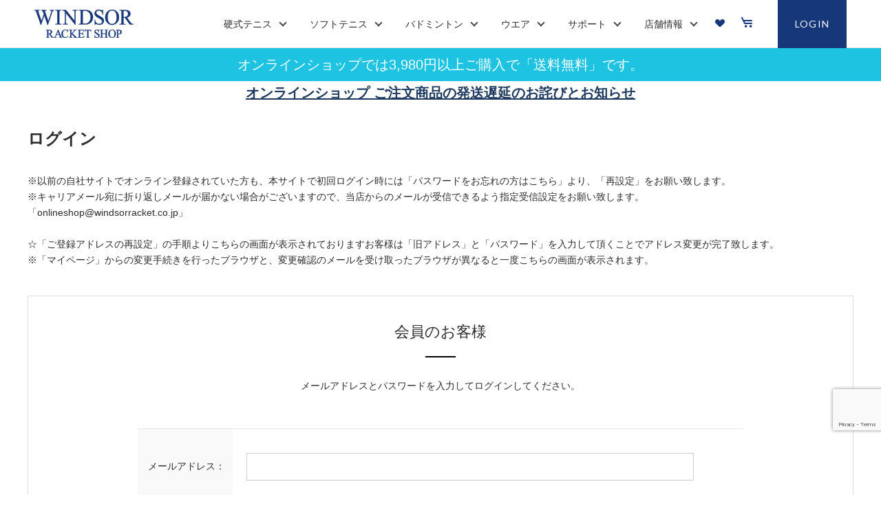

--- FILE ---
content_type: text/html; charset=utf-8
request_url: https://www.windsorracket.co.jp/shop/customer/bookmark.aspx?goods=DZ2742-010S&crsirefo_hidden=a107c903930fc6d83a823c0a7fbf42461f56f5e56bfc9218a014660a1691d3cf
body_size: 7461
content:
<!DOCTYPE html>
<html data-browse-mode="P" lang="ja" >
<head>
<meta charset="UTF-8">
<title>ウインザーオンラインショップお気に入りのページです。</title>



<meta name="description" content="ウインザーオンラインショップオンラインショップのページです。">
<meta name="keywords" content=",オンラインショップ,テニス,バドミントン,パデル,通販,通信販売,オンラインショップ,買い物,ショッピング">
<meta name="robots" content="noindex">
<meta name="wwwroot" content="" />
<meta name="rooturl" content="https://www.windsorracket.co.jp" />
<meta name="viewport" content="width=1200">
<link rel="stylesheet" type="text/css" href="https://ajax.googleapis.com/ajax/libs/jqueryui/1.12.1/themes/ui-lightness/jquery-ui.min.css">
<link rel="stylesheet" type="text/css" href="https://maxcdn.bootstrapcdn.com/font-awesome/4.7.0/css/font-awesome.min.css">
<link rel="stylesheet" type="text/css" href="/css/sys/reset.css">
<link rel="stylesheet" type="text/css" href="/css/sys/base.css">
<link rel="stylesheet" type="text/css" href="/css/sys/base_form.css">
<link rel="stylesheet" type="text/css" href="/css/sys/base_misc.css">
<link rel="stylesheet" type="text/css" href="/css/sys/layout.css">
<link rel="stylesheet" type="text/css" href="/css/sys/block_common.css">
<link rel="stylesheet" type="text/css" href="/css/sys/block_customer.css">
<link rel="stylesheet" type="text/css" href="/css/sys/block_goods.css">
<link rel="stylesheet" type="text/css" href="/css/sys/block_order.css">
<link rel="stylesheet" type="text/css" href="/css/sys/block_misc.css">
<link rel="stylesheet" type="text/css" href="/css/sys/block_store.css">
<script src="https://ajax.googleapis.com/ajax/libs/jquery/3.4.1/jquery.min.js"></script>
<script src="https://ajax.googleapis.com/ajax/libs/jqueryui/1.12.1/jquery-ui.min.js"></script>
<script src="/lib/jquery.cookie.js"></script>
<script src="/lib/jquery.balloon.js"></script>
<script src="/lib/goods/jquery.tile.min.js"></script>
<script src="/lib/modernizr-custom.js"></script>
<script src="/lib/trunk8.js"></script>
<script src="/js/sys/tmpl.js"></script>
<script src="/js/sys/msg.js"></script>
<script src="/js/sys/sys.js"></script>
<script src="/js/sys/common.js"></script>
<script src="/js/sys/search_suggest.js"></script>
<script src="/js/sys/ui.js"></script>

<!-- Google Tag Manager -->
<script>(function(w,d,s,l,i){w[l]=w[l]||[];w[l].push({'gtm.start':
new Date().getTime(),event:'gtm.js'});var f=d.getElementsByTagName(s)[0],
j=d.createElement(s),dl=l!='dataLayer'?'&l='+l:'';j.async=true;j.src=
'https://www.googletagmanager.com/gtm.js?id='+i+dl;f.parentNode.insertBefore(j,f);
})(window,document,'script','dataLayer','GTM-55ZFK3D');</script>
<!-- End Google Tag Manager -->

<link rel="stylesheet" type="text/css" href="/css/usr/base.css">
<link rel="stylesheet" type="text/css" href="/css/usr/layout.css">
<link rel="stylesheet" type="text/css" href="/css/usr/block.css">
<link rel="stylesheet" type="text/css" href="/css/usr/user.css">
<link rel="stylesheet" type="text/css" href="/css/usr/slick.css">
<link rel="stylesheet" type="text/css" href="/css/usr/color.css">
<script src="/js/usr/tmpl.js"></script>
<script src="/js/usr/msg.js"></script>
<script src="/js/usr/user.js"></script>
<script src="/js/usr/slick.min.js"></script>
<script src="/lib/lazysizes.min.js"></script>
<link rel="SHORTCUT ICON" href="/favicon.ico">
<script src="/js/windsorracket.js"></script>
<script src="/js/windsorracket_pc.js"></script>
<!-- etm meta -->
<meta property="etm:device" content="desktop" />
<meta property="etm:page_type" content="" />
<meta property="etm:cart_item" content="[]" />
<meta property="etm:attr" content="" />

<script async src="https://s.yimg.jp/images/listing/tool/cv/ytag.js"></script>
<script>
window.yjDataLayer = window.yjDataLayer || [];
function ytag() { yjDataLayer.push(arguments); }
 
ytag({"type":"ycl_cookie","config":{"ycl_use_non_cookie_storage":true}});

ytag({"type":"ycl_cookie_extended"});

</script>
<!-- Global site tag (gtag.js) - Google Ads: 983587674 -->
<script async src="https://www.googletagmanager.com/gtag/js?id=AW-983587674"></script>
<script>
  window.dataLayer = window.dataLayer || [];
  function gtag(){dataLayer.push(arguments);}
  gtag('js', new Date());

  gtag('config', 'AW-983587674');
</script>

<!-- Global site tag (gtag.js) - Google Analytics -->
<script async src="https://www.googletagmanager.com/gtag/js?id=G-D0HEC1H3RJ"></script>
<script>
  const tracking_code = "G-D0HEC1H3RJ";
  window.dataLayer = window.dataLayer || [];
  function gtag(){dataLayer.push(arguments);}
  gtag('js', new Date());
  gtag('config', tracking_code, { send_page_view: false });

window.onload = function(){
  var mailDom = document.getElementsByName('uid');
  var pwdDom = document.getElementsByName('pwd');
  var certDom = document.getElementsByName('cert_key');

  if(!((mailDom.length > 0 && pwdDom.length > 0) || certDom.length > 0)) {
    gtag('config', tracking_code);
  }
};
</script>

<!-- Meta Pixel Code -->
<script>
!function(f,b,e,v,n,t,s)
{if(f.fbq)return;n=f.fbq=function(){n.callMethod?
n.callMethod.apply(n,arguments):n.queue.push(arguments)};
if(!f._fbq)f._fbq=n;n.push=n;n.loaded=!0;n.version='2.0';
n.queue=[];t=b.createElement(e);t.async=!0;
t.src=v;s=b.getElementsByTagName(e)[0];
s.parentNode.insertBefore(t,s)}(window, document,'script',
'https://connect.facebook.net/en_US/fbevents.js');
fbq('init', '1353717369062691');
fbq('track', 'PageView');
</script>
<noscript><img height="1" width="1" style="display:none"
src="https://www.facebook.com/tr?id=1353717369062691&ev=PageView&noscript=1"
/></noscript>
<!-- End Meta Pixel Code -->

<!-- etm meta -->

<script src="/js/sys/goods_ajax_bookmark.js"></script>
<script src="/js/sys/goods_ajax_quickview.js"></script>
<script>
(function(){
  'use strict';
  window.dataLayer = window.dataLayer || [];
  dataLayer.push({
    'etm_ga_virtualurl_login': '/shop/customer/login.aspx'
  });
})();
</script>




</head>
<body class="page-login" >

<!-- Google Tag Manager (noscript) -->
<noscript><iframe src="https://www.googletagmanager.com/ns.html?id=GTM-55ZFK3D"
height="0" width="0" style="display:none;visibility:hidden"></iframe></noscript>
<!-- End Google Tag Manager (noscript) -->




<div class="wrapper">
	
		
		
				<!-- header -->
<div class="header-pt2" id="header-wrapper">
<header class="pane-header active" id="header">
<div class="container">
<div class="block-header-logo"><a class="block-header-logo--link" href="/shop"><img alt="sitelogo" class="block-header-logo--img" src="/img/usr/common/sitelogo.png" /></a></div>

<nav class="pane-globalnav">
<div class="container">
<div class="block-globalnav">
<ul class="block-globalnav--item-list">
	<li class="js-animation-hover"><span>硬式テニス</span>

	<div class="block-globalnav-menu">
	<div class="inner">
	<div class="block-globalnav-menu-sub">
	<h2>硬式テニス<span>TENNIS</span></h2>

	<ul>
		<li>
		<ul>
			<li><a href="/shop/c/c4001/">ラケット</a></li>
		</ul>
		</li>
		<li>
		<ul>
			<li><a href="/shop/c/c4002/">ストリング</a></li>
		</ul>
		</li>
		<li>
		<ul>
			<li><a href="/shop/c/c41/">ボール</a></li>
		</ul>
		</li>
		<li>
		<ul>
			<li><a href="/shop/c/c42/">テニスシューズ</a></li>
		</ul>
		</li>
	</ul>
	</div>
	</div>
	</div>
	</li>
	<li class="js-animation-hover"><span>ソフトテニス</span>
	<div class="block-globalnav-menu">
	<div class="inner">
	<div class="block-globalnav-menu-sub">
	<h2>ソフトテニス<span>SOFT TENNIS</span></h2>

	<ul>
		<li>
		<ul>
			<li><a href="/shop/c/c4501/">ラケット</a></li>
		</ul>
		</li>
		<li>
		<ul>
			<li><a href="/shop/c/c4502/">ストリング</a></li>
		</ul>
		</li>
		<li>
		<ul>
			<li><a href="/shop/c/c46/">ボール</a></li>
		</ul>
		</li>
	</ul>
	</div>
	</div>
	</div>
	</li>
	<li class="js-animation-hover"><span>バドミントン</span>
	<div class="block-globalnav-menu">
	<div class="inner">
	<div class="block-globalnav-menu-sub">
	<h2>バドミントン<span>BADMINTON</span></h2>

	<ul>
		<li>
		<ul>
			<li><a href="/shop/c/c5001/">ラケット</a></li>
		</ul>
		</li>
		<li>
		<ul>
			<li><a href="/shop/c/c5002/">ストリング</a></li>
		</ul>
		</li>
		<li>
		<ul>
			<li><a href="/shop/c/c51/">シャトル</a></li>
		</ul>
		</li>
		<li>
		<ul>
			<li><a href="/shop/c/c52/">バドミントンシューズ</a></li>
		</ul>
		</li>
	</ul>
	</div>
	</div>
	</div>
	</li>
	<li class="js-animation-hover"><span>ウエア</span>
	<div class="block-globalnav-menu">
	<div class="inner">
	<div class="block-globalnav-menu-sub">
	<h2>ウエア<span>WEAR</span></h2>

	<ul>
		<li>
		<ul>
			<li><a href="/shop/c/c30/">ウエア一覧</a></li>
		</ul>
		</li>
		<li>
		<ul>
			<li><a href="/shop/c/c30/?filtercode9=Mens">メンズ</a></li>
		</ul>
		</li>
		<li>
		<ul>
			<li><a href="/shop/c/c30/?filtercode9=Ladies">レディ－ス</a></li>
		</ul>
		</li>
		<li>
		<ul>
			<li><a href="/shop/c/c30/?filtercode9=Junior">ジュニア</a></li>
		</ul>
		</li>
	</ul>
	</div>
	</div>
	</div>
	</li>

	<li class="js-animation-hover"><span>サポート</span>
	<div class="block-globalnav-menu">
	<div class="inner">
	<div class="block-globalnav-menu-sub">
	<h2>サポート<span>SUPPORT</span></h2>

	<ul>
		<li>
		<ul>
			<li><a href="/shop/contact/contact.aspx">お問い合わせ</a></li>
		</ul>
		</li>
		<li>
		<ul>
			<li><a href="/shop/pages/service.aspx">サービスガイド</a></li>
		</ul>
		</li>
		<li>
		<ul>
			<li><a href="/shop/pages/realstore_guide.aspx">お買い物ガイド(実店舗)</a></li>
		</ul>
		</li>
		<li>
		<ul>
			<li><a href="/shop/pages/guide.aspx">お買い物ガイド(オンライン)</a></li>
		</ul>
		</li>

	</ul>
	</div>
	</div>
	</div>
	</li>
	<li class="js-animation-hover"><span>店舗情報</span>
	<div class="block-globalnav-menu">
	<div class="inner">
	<div class="block-globalnav-menu-sub">
	<h2>店舗情報<span>STORE</span></h2>

	<ul>
		<li>
		<ul>
			<li><a href="/blog/bloglist/">【店舗ブログTOP】</a></li>
		</ul>
		</li>
		<li>
		<ul>
			<li><a href="/blog/blog/s0001/">横浜店</a></li>
		</ul>
		</li>
		<li>
		<ul>
			<li><a href="/blog/blog/s0002/">新宿店</a></li>
		</ul>
		</li>
		<li>
		<ul>
			<li><a href="/blog/blog/s0003/">渋谷店</a></li>
		</ul>
		</li>
		<li>
		<ul>
			<li><a href="/blog/blog/s0004/">池袋店</a></li>
		</ul>
		</li>
		<li>
		<ul>
			<li><a href="/blog/blog/s0006/">町田店</a></li>
		</ul>
		</li>
		<li>
		<ul>
			<li><a href="/blog/blog/s0007/">秋葉原店</a></li>
		</ul>
		</li>
		<li>
		<ul>
			<li><a href="/blog/blog/s0008/">藤沢店</a></li>
		</ul>
		</li>
		<li>
		<ul>
			<li><a href="/blog/blog/s0011/">大宮店</a></li>
		</ul>
		</li>
		<li>
		<ul>
			<li><a href="/blog/blog/s0012/">立川店</a></li>
		</ul>
		</li>
		<li>
		<ul>
			<li><a href="/blog/blog/s0013/">聖蹟桜ヶ丘店</a></li>
		</ul>
		</li>
		<li>
		<ul>
			<li><a href="/blog/blog/s0050/">梅田店</a></li>
		</ul>
		</li>
	</ul>
	</div>
	</div>
	</div>
	</li>
	<li class="block-globalnav--bookmark"><a href="/shop/customer/bookmark.aspx"><img alt="bookmark" src="/img/usr/common/h_bookmark.png" /></a></li>
	<li class="block-globalnav--cart"><a class="text-hover-color" href="/shop/cart/cart.aspx"><img alt="cart" src="/img/usr/common/h_cart.png" /></a></li>
	<li class="block-globalnav--login"><a href="/shop/customer/menu.aspx">LOGIN</a></li>
</ul>
</div>
</div>
</nav>
<!-- nav --></div>
<!-- container --></header>
</div>

<div id="header-news">
<p>オンラインショップでは3,980円以上ご購入で「送料無料」です。</p>
<!--<p>オンラインショップでは1/2～1/5まで「送料無料」</p>-->
</div>
<!-- header -->
				
					<!--<p style="text-align:center">元日に発生した令和6年能登半島地震により被災された全ての方々に心よりお見舞い申し上げます。<br />
被災された地域の皆様の安全と健康を切に願うとともに、一日も早い復旧・復興を願い、私どもも微力ながらお役に立てるよう努めてまいります。</p><br>--><!--<center>
<u><a href="https://www.windsorracket.co.jp/blog/blog/b13806/">【8/19～9/15抽選】YONEX ビクターアクセルセンモデル 抽選申し込みフォーム</a></u>
</center>--><!--<center>
<a href="https://www.windsorracket.co.jp/shop/pg/1nenmatunenshi-info-2026/" 
   style="font-size:20px; font-weight:bold; color:#1E3A5F; text-decoration:underline;">
   【ご案内】店舗　年末年始営業時間のご案内
</a>
</center>-->

<!--<center>
<u><a href="https://www.windsorracket.co.jp/shop/pg/1nenmatunenshi-info-2026/">年末年始営業時間のご案内</a></u>
</center>-->


<!--<center>
<a href="https://www.windsorracket.co.jp/shop/pages/newyearsale2026.aspx" style="font-size:20px; font-weight:bold; color:#1E3A5F; text-decoration:underline;">【 1/9～1/12 】オンラインショップ初売り ポイント10倍 開催</a><br />
<span style="font-size:16px;">開催期間中￥1,000 OFFクーポンを配信中！</span><br />
<span style="font-size:16px;"><span style="color:#FF0000;">クーポンコード：n2026sale</span></span></center>-->

<center>
<a href="https://www.windsorracket.co.jp/shop/pg/12026hatuuritien/" style="font-size:20px; font-weight:bold; color:#1E3A5F; text-decoration:underline;">オンラインショップ ご注文商品の発送遅延のお詫びとお知らせ</a><br />
</center>
	

<link href="/css/usr/lightbox.css" rel="stylesheet" type="text/css" /><script src="/lib/goods/lightbox.js"></script>
				
		
	
	
<div class="pane-order-contents">
<div class="container">
<main class="pane-main">
<div class="block-login">
<h1>ログイン</h1>
※以前の自社サイトでオンライン登録されていた方も、本サイトで初回ログイン時には「パスワードをお忘れの方はこちら」より、「再設定」をお願い致します。<br>
※キャリアメール宛に折り返しメールが届かない場合がございますので、当店からのメールが受信できるよう指定受信設定をお願い致します。<br>
「onlineshop@windsorracket.co.jp」<br>
<br>
☆「ご登録アドレスの再設定」の手順よりこちらの画面が表示されておりますお客様は「旧アドレス」と「パスワード」を入力して頂くことでアドレス変更が完了致します。<br>
※「マイページ」からの変更手続きを行ったブラウザと、変更確認のメールを受け取ったブラウザが異なると一度こちらの画面が表示されます。<br>
</p>

	<div class="block-login--body">

		<div class="block-login--member">
			<div class="block-login--member-body">
				<div class="block-login--member-frame">
					<h2 class="common_headline2_area_">
						<span>会員のお客様</span>
					</h2>
					<div class="block-login--member-message">メールアドレスとパスワードを入力してログインしてください。</div>
					<form method="post" action="/shop/customer/bookmark.aspx?goods=DZ2742-010S&crsirefo_hidden=a107c903930fc6d83a823c0a7fbf42461f56f5e56bfc9218a014660a1691d3cf">
					<div class="fieldset block-login--input-items">
						<div class="form-group block-login--uid">
							<div class="form-label"><label class="control-label">メールアドレス：</label></div>
								<div class="form-control">

								<input type="text" name="uid" value="" id="login_uid" size="30" maxlength="100" tabindex="1" onBlur="ecblib.common.strConvert(this, false);">

							</div>
						</div>
						<div class="form-group block-login--pwd">
							<div class="form-label"><label class="control-label">パスワード：</label></div>
							<div class="form-control">
								<input type="password" name="pwd" value="" id="login_pwd" size="20" maxlength="20" tabindex="1" autocomplete="off">
								<p><input type="checkbox" id="pwd_disp" name="pwd_disp"><label for="pwd_disp">パスワードの入力文字を表示する</label></p>
								<div class="block-login--ask-password help-block"><a href="/shop/customer/askpass.aspx">パスワードをお忘れの方はこちら</a></div>
								<script type='text/javascript'>
									 const pwd = document.getElementById('login_pwd');
									 const pwdDispCheck = document.getElementById('pwd_disp');
									 pwdDispCheck.addEventListener('change', function() {
									     if(pwdDispCheck.checked) {
									         pwd.setAttribute('type', 'text');
									     } else {
									         pwd.setAttribute('type', 'password');
									     }
									 }, false);
								 </script>
							</div>
						</div>
					</div>
					<div class="action-buttons">
						
						<script src="https://www.google.com/recaptcha/api.js?render=6LfNU8sZAAAAACn-YjJEtsLPNlc-LFwDmx7OtNSy" id="recaptcha-lib"></script>
						<script language="JavaScript" type="text/javascript" src="/js/sys/recaptcha.js"></script>
						<script>
							ecblib.recaptcha.SetAction();
							ecblib.recaptcha.ReCaptchaExecuteAndSetToken();
						</script>
						
						<div class="action">
							<input class="btn btn-primary block-login--login" type="submit" name="order" value="ログインする" tabindex="1">
							<input name="crsirefo_hidden" type="hidden" value="a107c903930fc6d83a823c0a7fbf42461f56f5e56bfc9218a014660a1691d3cf">
						</div>
					</div>

					</form>
				</div>

			</div>
		</div>

		<div class="block-login--first-time">
			<h2 class="block-login--first-time-header">
				<span class="block-login--first-time-title">初めてご利用の方・会員以外の方</span>
			</h2>
			<div class="block-login--first-time-body">

				<div class="block-login--first-time-message">初めてご利用のお客様は、こちらから会員登録を行って下さい。<br>メールアドレスとパスワードを登録しておくと便利にお買い物ができるようになります。</div>

<form method="post" action="/shop/customer/entry.aspx">
<div class="action-buttons">
	<div class="action">

	<input class="btn btn-primary block-login--entry" type="submit" name="order" value="新規会員登録" tabindex="1">

	</div>
</div>
</form>



				

			</div>
		</div>
</div>




</div>
</main>
</div>
</div>
	
			
		<footer class="pane-footer">
			<div class="container">
				<p id="footer_pagetop" class="block-page-top"><a href="#header"></a></p>
				<ul class="block-switcher">
	<li><a class="block-switcher--switch" href="?ismodesmartphone=on&amp;crsirefo_hidden=a107c903930fc6d83a823c0a7fbf42461f56f5e56bfc9218a014660a1691d3cf&amp;goods=DZ2742-010S"><i class="fa fa-mobile-phone"></i>スマートフォン</a></li><li><span class="block-switcher--current"><i class="fa fa-desktop"></i>PC</span></li>
</ul>

				
						<!-- footer -->
<div class="footer-pt2">
<footer class="pane-footer bg-color">
	<div class="container">
		<p id="footer_pagetop" class="block-page-top bg-color"><a href="#"></a></p>
		<div id="footernav" class="block-footernav">
			<div class="block-footernav--item-list">
				<h2><a href="/shop/c/c40/">硬式テニス 商品一覧</a></h2>
				<div><a href="/shop/c/c4001/">ラケット</a></div>
				<div><a href="/shop/c/c4002/">ストリング</a></div>
				<div><a href="/shop/c/c41/">ボール</a></div>
				<div><a href="/shop/c/c42/">テニスシューズ</a></div>
				<h2><a href="/shop/c/c45/">ソフトテニス 商品一覧</a></h2>
				<div><a href="/shop/c/c4501/">ラケット</a></div>
				<div><a href="/shop/c/c4502/">ストリング</a></div>
				<div><a href="/shop/c/c46/">ボール</a></div>
			</div>
			<div class="block-footernav--item-list">
				<h2><a href="/shop/c/c50/">バドミントン 商品一覧</a></h2>
				<div><a href="/shop/c/c5001/">ラケット</a></div>
				<div><a href="/shop/c/c5002/">ストリング</a></div>
				<div><a href="/shop/c/c51/">シャトル</a></div>
				<div><a href="/shop/c/c52/">バドミントンシューズ</a></div>
				<h2><a href="/shop/c/c30/">ウエア 商品一覧</a></h2>
				<div><a href="/shop/c/c30/?filtercode9=Mens">メンズ</a></div>
				<div><a href="/shop/c/c30/?filtercode9=Ladies">レディース</a></div>
			</div>
			<div class="block-footernav--item-list">
				<h2><a href="/blog/bloglist/">店舗情報</a></h2>
					<div><a href="/blog/blog/s0001/">横浜店</a></div>
					<div><a href="/blog/blog/s0002/">新宿店</a></div>
					<div><a href="/blog/blog/s0003/">渋谷店</a></div>
					<div><a href="/blog/blog/s0004/">池袋店</a></div>
					<div><a href="/blog/blog/s0006/">町田店</a></div>
					<div><a href="/blog/blog/s0007/">秋葉原店</a></div>
			</div>
			<div class="block-footernav--item-list">
				<div class="block-footernav--item-list--title-space">&nbsp;</div>
					<div><a href="/blog/blog/s0008/">藤沢店</a></div>
					<div><a href="/blog/blog/s0011/">大宮店</a></div>
					<div><a href="/blog/blog/s0012/">立川店</a></div>
					<div><a href="/blog/blog/s0013/">聖蹟桜ヶ丘店</a></div>
					<div><a href="/blog/blog/s0050/">梅田店</a></div>
			</div>
			<div class="block-footernav--item-list">
				<div><a href="/shop/pages/guide.aspx">お買物ガイド</a></div>
				<div><a href="/shop/pages/entry.aspx">利用規約</a></div>
				<div><a href="/shop/shop/pc/080/">採用情報</a></div>
				<div><a href="/shop/contact/contact.aspx">お問い合わせ</a></div>
				<div><a href="/shop/pages/company.aspx">会社概要</a></div>
				<div><a href="/shop/pages/privacy.aspx">プライバシーポリシー</a></div>
				<div><a href="/shop/pages/law.aspx">特定商取引法に基づく表記</a></div>
			</div>
		</div>

		<p id="copyright" class="block-copyright">Copyright &copy; Windsor Corporation. All rights reserved.</p>
	</div>
</footer>
</div>
<!-- footer -->
				
			</div>
		</footer>
	
</div>
<script async src="https://s.yimg.jp/images/listing/tool/cv/ytag.js"></script>
<script>
window.yjDataLayer = window.yjDataLayer || [];
function ytag() { yjDataLayer.push(arguments); }
ytag({
  "type":"yss_retargeting",
  "config": {
    "yahoo_ss_retargeting_id": "1000060768",
    "yahoo_sstag_custom_params": {
    }
  }
});
</script>
<script async src="https://s.yimg.jp/images/listing/tool/cv/ytag.js"></script>
<script>
window.yjDataLayer = window.yjDataLayer || [];
function ytag() { yjDataLayer.push(arguments); }
ytag({
  "type":"yjad_retargeting",
  "config":{
    "yahoo_retargeting_id": "94AZWER843",
    "yahoo_retargeting_label": "",
    "yahoo_retargeting_page_type": "",
    "yahoo_retargeting_items":[
      {item_id: '', category_id: '', price: '', quantity: ''}
    ]
  }
});
</script>
</body>
</html>


--- FILE ---
content_type: text/html; charset=utf-8
request_url: https://www.google.com/recaptcha/api2/anchor?ar=1&k=6LfNU8sZAAAAACn-YjJEtsLPNlc-LFwDmx7OtNSy&co=aHR0cHM6Ly93d3cud2luZHNvcnJhY2tldC5jby5qcDo0NDM.&hl=en&v=PoyoqOPhxBO7pBk68S4YbpHZ&size=invisible&anchor-ms=20000&execute-ms=30000&cb=e3zsdwp5yt43
body_size: 48564
content:
<!DOCTYPE HTML><html dir="ltr" lang="en"><head><meta http-equiv="Content-Type" content="text/html; charset=UTF-8">
<meta http-equiv="X-UA-Compatible" content="IE=edge">
<title>reCAPTCHA</title>
<style type="text/css">
/* cyrillic-ext */
@font-face {
  font-family: 'Roboto';
  font-style: normal;
  font-weight: 400;
  font-stretch: 100%;
  src: url(//fonts.gstatic.com/s/roboto/v48/KFO7CnqEu92Fr1ME7kSn66aGLdTylUAMa3GUBHMdazTgWw.woff2) format('woff2');
  unicode-range: U+0460-052F, U+1C80-1C8A, U+20B4, U+2DE0-2DFF, U+A640-A69F, U+FE2E-FE2F;
}
/* cyrillic */
@font-face {
  font-family: 'Roboto';
  font-style: normal;
  font-weight: 400;
  font-stretch: 100%;
  src: url(//fonts.gstatic.com/s/roboto/v48/KFO7CnqEu92Fr1ME7kSn66aGLdTylUAMa3iUBHMdazTgWw.woff2) format('woff2');
  unicode-range: U+0301, U+0400-045F, U+0490-0491, U+04B0-04B1, U+2116;
}
/* greek-ext */
@font-face {
  font-family: 'Roboto';
  font-style: normal;
  font-weight: 400;
  font-stretch: 100%;
  src: url(//fonts.gstatic.com/s/roboto/v48/KFO7CnqEu92Fr1ME7kSn66aGLdTylUAMa3CUBHMdazTgWw.woff2) format('woff2');
  unicode-range: U+1F00-1FFF;
}
/* greek */
@font-face {
  font-family: 'Roboto';
  font-style: normal;
  font-weight: 400;
  font-stretch: 100%;
  src: url(//fonts.gstatic.com/s/roboto/v48/KFO7CnqEu92Fr1ME7kSn66aGLdTylUAMa3-UBHMdazTgWw.woff2) format('woff2');
  unicode-range: U+0370-0377, U+037A-037F, U+0384-038A, U+038C, U+038E-03A1, U+03A3-03FF;
}
/* math */
@font-face {
  font-family: 'Roboto';
  font-style: normal;
  font-weight: 400;
  font-stretch: 100%;
  src: url(//fonts.gstatic.com/s/roboto/v48/KFO7CnqEu92Fr1ME7kSn66aGLdTylUAMawCUBHMdazTgWw.woff2) format('woff2');
  unicode-range: U+0302-0303, U+0305, U+0307-0308, U+0310, U+0312, U+0315, U+031A, U+0326-0327, U+032C, U+032F-0330, U+0332-0333, U+0338, U+033A, U+0346, U+034D, U+0391-03A1, U+03A3-03A9, U+03B1-03C9, U+03D1, U+03D5-03D6, U+03F0-03F1, U+03F4-03F5, U+2016-2017, U+2034-2038, U+203C, U+2040, U+2043, U+2047, U+2050, U+2057, U+205F, U+2070-2071, U+2074-208E, U+2090-209C, U+20D0-20DC, U+20E1, U+20E5-20EF, U+2100-2112, U+2114-2115, U+2117-2121, U+2123-214F, U+2190, U+2192, U+2194-21AE, U+21B0-21E5, U+21F1-21F2, U+21F4-2211, U+2213-2214, U+2216-22FF, U+2308-230B, U+2310, U+2319, U+231C-2321, U+2336-237A, U+237C, U+2395, U+239B-23B7, U+23D0, U+23DC-23E1, U+2474-2475, U+25AF, U+25B3, U+25B7, U+25BD, U+25C1, U+25CA, U+25CC, U+25FB, U+266D-266F, U+27C0-27FF, U+2900-2AFF, U+2B0E-2B11, U+2B30-2B4C, U+2BFE, U+3030, U+FF5B, U+FF5D, U+1D400-1D7FF, U+1EE00-1EEFF;
}
/* symbols */
@font-face {
  font-family: 'Roboto';
  font-style: normal;
  font-weight: 400;
  font-stretch: 100%;
  src: url(//fonts.gstatic.com/s/roboto/v48/KFO7CnqEu92Fr1ME7kSn66aGLdTylUAMaxKUBHMdazTgWw.woff2) format('woff2');
  unicode-range: U+0001-000C, U+000E-001F, U+007F-009F, U+20DD-20E0, U+20E2-20E4, U+2150-218F, U+2190, U+2192, U+2194-2199, U+21AF, U+21E6-21F0, U+21F3, U+2218-2219, U+2299, U+22C4-22C6, U+2300-243F, U+2440-244A, U+2460-24FF, U+25A0-27BF, U+2800-28FF, U+2921-2922, U+2981, U+29BF, U+29EB, U+2B00-2BFF, U+4DC0-4DFF, U+FFF9-FFFB, U+10140-1018E, U+10190-1019C, U+101A0, U+101D0-101FD, U+102E0-102FB, U+10E60-10E7E, U+1D2C0-1D2D3, U+1D2E0-1D37F, U+1F000-1F0FF, U+1F100-1F1AD, U+1F1E6-1F1FF, U+1F30D-1F30F, U+1F315, U+1F31C, U+1F31E, U+1F320-1F32C, U+1F336, U+1F378, U+1F37D, U+1F382, U+1F393-1F39F, U+1F3A7-1F3A8, U+1F3AC-1F3AF, U+1F3C2, U+1F3C4-1F3C6, U+1F3CA-1F3CE, U+1F3D4-1F3E0, U+1F3ED, U+1F3F1-1F3F3, U+1F3F5-1F3F7, U+1F408, U+1F415, U+1F41F, U+1F426, U+1F43F, U+1F441-1F442, U+1F444, U+1F446-1F449, U+1F44C-1F44E, U+1F453, U+1F46A, U+1F47D, U+1F4A3, U+1F4B0, U+1F4B3, U+1F4B9, U+1F4BB, U+1F4BF, U+1F4C8-1F4CB, U+1F4D6, U+1F4DA, U+1F4DF, U+1F4E3-1F4E6, U+1F4EA-1F4ED, U+1F4F7, U+1F4F9-1F4FB, U+1F4FD-1F4FE, U+1F503, U+1F507-1F50B, U+1F50D, U+1F512-1F513, U+1F53E-1F54A, U+1F54F-1F5FA, U+1F610, U+1F650-1F67F, U+1F687, U+1F68D, U+1F691, U+1F694, U+1F698, U+1F6AD, U+1F6B2, U+1F6B9-1F6BA, U+1F6BC, U+1F6C6-1F6CF, U+1F6D3-1F6D7, U+1F6E0-1F6EA, U+1F6F0-1F6F3, U+1F6F7-1F6FC, U+1F700-1F7FF, U+1F800-1F80B, U+1F810-1F847, U+1F850-1F859, U+1F860-1F887, U+1F890-1F8AD, U+1F8B0-1F8BB, U+1F8C0-1F8C1, U+1F900-1F90B, U+1F93B, U+1F946, U+1F984, U+1F996, U+1F9E9, U+1FA00-1FA6F, U+1FA70-1FA7C, U+1FA80-1FA89, U+1FA8F-1FAC6, U+1FACE-1FADC, U+1FADF-1FAE9, U+1FAF0-1FAF8, U+1FB00-1FBFF;
}
/* vietnamese */
@font-face {
  font-family: 'Roboto';
  font-style: normal;
  font-weight: 400;
  font-stretch: 100%;
  src: url(//fonts.gstatic.com/s/roboto/v48/KFO7CnqEu92Fr1ME7kSn66aGLdTylUAMa3OUBHMdazTgWw.woff2) format('woff2');
  unicode-range: U+0102-0103, U+0110-0111, U+0128-0129, U+0168-0169, U+01A0-01A1, U+01AF-01B0, U+0300-0301, U+0303-0304, U+0308-0309, U+0323, U+0329, U+1EA0-1EF9, U+20AB;
}
/* latin-ext */
@font-face {
  font-family: 'Roboto';
  font-style: normal;
  font-weight: 400;
  font-stretch: 100%;
  src: url(//fonts.gstatic.com/s/roboto/v48/KFO7CnqEu92Fr1ME7kSn66aGLdTylUAMa3KUBHMdazTgWw.woff2) format('woff2');
  unicode-range: U+0100-02BA, U+02BD-02C5, U+02C7-02CC, U+02CE-02D7, U+02DD-02FF, U+0304, U+0308, U+0329, U+1D00-1DBF, U+1E00-1E9F, U+1EF2-1EFF, U+2020, U+20A0-20AB, U+20AD-20C0, U+2113, U+2C60-2C7F, U+A720-A7FF;
}
/* latin */
@font-face {
  font-family: 'Roboto';
  font-style: normal;
  font-weight: 400;
  font-stretch: 100%;
  src: url(//fonts.gstatic.com/s/roboto/v48/KFO7CnqEu92Fr1ME7kSn66aGLdTylUAMa3yUBHMdazQ.woff2) format('woff2');
  unicode-range: U+0000-00FF, U+0131, U+0152-0153, U+02BB-02BC, U+02C6, U+02DA, U+02DC, U+0304, U+0308, U+0329, U+2000-206F, U+20AC, U+2122, U+2191, U+2193, U+2212, U+2215, U+FEFF, U+FFFD;
}
/* cyrillic-ext */
@font-face {
  font-family: 'Roboto';
  font-style: normal;
  font-weight: 500;
  font-stretch: 100%;
  src: url(//fonts.gstatic.com/s/roboto/v48/KFO7CnqEu92Fr1ME7kSn66aGLdTylUAMa3GUBHMdazTgWw.woff2) format('woff2');
  unicode-range: U+0460-052F, U+1C80-1C8A, U+20B4, U+2DE0-2DFF, U+A640-A69F, U+FE2E-FE2F;
}
/* cyrillic */
@font-face {
  font-family: 'Roboto';
  font-style: normal;
  font-weight: 500;
  font-stretch: 100%;
  src: url(//fonts.gstatic.com/s/roboto/v48/KFO7CnqEu92Fr1ME7kSn66aGLdTylUAMa3iUBHMdazTgWw.woff2) format('woff2');
  unicode-range: U+0301, U+0400-045F, U+0490-0491, U+04B0-04B1, U+2116;
}
/* greek-ext */
@font-face {
  font-family: 'Roboto';
  font-style: normal;
  font-weight: 500;
  font-stretch: 100%;
  src: url(//fonts.gstatic.com/s/roboto/v48/KFO7CnqEu92Fr1ME7kSn66aGLdTylUAMa3CUBHMdazTgWw.woff2) format('woff2');
  unicode-range: U+1F00-1FFF;
}
/* greek */
@font-face {
  font-family: 'Roboto';
  font-style: normal;
  font-weight: 500;
  font-stretch: 100%;
  src: url(//fonts.gstatic.com/s/roboto/v48/KFO7CnqEu92Fr1ME7kSn66aGLdTylUAMa3-UBHMdazTgWw.woff2) format('woff2');
  unicode-range: U+0370-0377, U+037A-037F, U+0384-038A, U+038C, U+038E-03A1, U+03A3-03FF;
}
/* math */
@font-face {
  font-family: 'Roboto';
  font-style: normal;
  font-weight: 500;
  font-stretch: 100%;
  src: url(//fonts.gstatic.com/s/roboto/v48/KFO7CnqEu92Fr1ME7kSn66aGLdTylUAMawCUBHMdazTgWw.woff2) format('woff2');
  unicode-range: U+0302-0303, U+0305, U+0307-0308, U+0310, U+0312, U+0315, U+031A, U+0326-0327, U+032C, U+032F-0330, U+0332-0333, U+0338, U+033A, U+0346, U+034D, U+0391-03A1, U+03A3-03A9, U+03B1-03C9, U+03D1, U+03D5-03D6, U+03F0-03F1, U+03F4-03F5, U+2016-2017, U+2034-2038, U+203C, U+2040, U+2043, U+2047, U+2050, U+2057, U+205F, U+2070-2071, U+2074-208E, U+2090-209C, U+20D0-20DC, U+20E1, U+20E5-20EF, U+2100-2112, U+2114-2115, U+2117-2121, U+2123-214F, U+2190, U+2192, U+2194-21AE, U+21B0-21E5, U+21F1-21F2, U+21F4-2211, U+2213-2214, U+2216-22FF, U+2308-230B, U+2310, U+2319, U+231C-2321, U+2336-237A, U+237C, U+2395, U+239B-23B7, U+23D0, U+23DC-23E1, U+2474-2475, U+25AF, U+25B3, U+25B7, U+25BD, U+25C1, U+25CA, U+25CC, U+25FB, U+266D-266F, U+27C0-27FF, U+2900-2AFF, U+2B0E-2B11, U+2B30-2B4C, U+2BFE, U+3030, U+FF5B, U+FF5D, U+1D400-1D7FF, U+1EE00-1EEFF;
}
/* symbols */
@font-face {
  font-family: 'Roboto';
  font-style: normal;
  font-weight: 500;
  font-stretch: 100%;
  src: url(//fonts.gstatic.com/s/roboto/v48/KFO7CnqEu92Fr1ME7kSn66aGLdTylUAMaxKUBHMdazTgWw.woff2) format('woff2');
  unicode-range: U+0001-000C, U+000E-001F, U+007F-009F, U+20DD-20E0, U+20E2-20E4, U+2150-218F, U+2190, U+2192, U+2194-2199, U+21AF, U+21E6-21F0, U+21F3, U+2218-2219, U+2299, U+22C4-22C6, U+2300-243F, U+2440-244A, U+2460-24FF, U+25A0-27BF, U+2800-28FF, U+2921-2922, U+2981, U+29BF, U+29EB, U+2B00-2BFF, U+4DC0-4DFF, U+FFF9-FFFB, U+10140-1018E, U+10190-1019C, U+101A0, U+101D0-101FD, U+102E0-102FB, U+10E60-10E7E, U+1D2C0-1D2D3, U+1D2E0-1D37F, U+1F000-1F0FF, U+1F100-1F1AD, U+1F1E6-1F1FF, U+1F30D-1F30F, U+1F315, U+1F31C, U+1F31E, U+1F320-1F32C, U+1F336, U+1F378, U+1F37D, U+1F382, U+1F393-1F39F, U+1F3A7-1F3A8, U+1F3AC-1F3AF, U+1F3C2, U+1F3C4-1F3C6, U+1F3CA-1F3CE, U+1F3D4-1F3E0, U+1F3ED, U+1F3F1-1F3F3, U+1F3F5-1F3F7, U+1F408, U+1F415, U+1F41F, U+1F426, U+1F43F, U+1F441-1F442, U+1F444, U+1F446-1F449, U+1F44C-1F44E, U+1F453, U+1F46A, U+1F47D, U+1F4A3, U+1F4B0, U+1F4B3, U+1F4B9, U+1F4BB, U+1F4BF, U+1F4C8-1F4CB, U+1F4D6, U+1F4DA, U+1F4DF, U+1F4E3-1F4E6, U+1F4EA-1F4ED, U+1F4F7, U+1F4F9-1F4FB, U+1F4FD-1F4FE, U+1F503, U+1F507-1F50B, U+1F50D, U+1F512-1F513, U+1F53E-1F54A, U+1F54F-1F5FA, U+1F610, U+1F650-1F67F, U+1F687, U+1F68D, U+1F691, U+1F694, U+1F698, U+1F6AD, U+1F6B2, U+1F6B9-1F6BA, U+1F6BC, U+1F6C6-1F6CF, U+1F6D3-1F6D7, U+1F6E0-1F6EA, U+1F6F0-1F6F3, U+1F6F7-1F6FC, U+1F700-1F7FF, U+1F800-1F80B, U+1F810-1F847, U+1F850-1F859, U+1F860-1F887, U+1F890-1F8AD, U+1F8B0-1F8BB, U+1F8C0-1F8C1, U+1F900-1F90B, U+1F93B, U+1F946, U+1F984, U+1F996, U+1F9E9, U+1FA00-1FA6F, U+1FA70-1FA7C, U+1FA80-1FA89, U+1FA8F-1FAC6, U+1FACE-1FADC, U+1FADF-1FAE9, U+1FAF0-1FAF8, U+1FB00-1FBFF;
}
/* vietnamese */
@font-face {
  font-family: 'Roboto';
  font-style: normal;
  font-weight: 500;
  font-stretch: 100%;
  src: url(//fonts.gstatic.com/s/roboto/v48/KFO7CnqEu92Fr1ME7kSn66aGLdTylUAMa3OUBHMdazTgWw.woff2) format('woff2');
  unicode-range: U+0102-0103, U+0110-0111, U+0128-0129, U+0168-0169, U+01A0-01A1, U+01AF-01B0, U+0300-0301, U+0303-0304, U+0308-0309, U+0323, U+0329, U+1EA0-1EF9, U+20AB;
}
/* latin-ext */
@font-face {
  font-family: 'Roboto';
  font-style: normal;
  font-weight: 500;
  font-stretch: 100%;
  src: url(//fonts.gstatic.com/s/roboto/v48/KFO7CnqEu92Fr1ME7kSn66aGLdTylUAMa3KUBHMdazTgWw.woff2) format('woff2');
  unicode-range: U+0100-02BA, U+02BD-02C5, U+02C7-02CC, U+02CE-02D7, U+02DD-02FF, U+0304, U+0308, U+0329, U+1D00-1DBF, U+1E00-1E9F, U+1EF2-1EFF, U+2020, U+20A0-20AB, U+20AD-20C0, U+2113, U+2C60-2C7F, U+A720-A7FF;
}
/* latin */
@font-face {
  font-family: 'Roboto';
  font-style: normal;
  font-weight: 500;
  font-stretch: 100%;
  src: url(//fonts.gstatic.com/s/roboto/v48/KFO7CnqEu92Fr1ME7kSn66aGLdTylUAMa3yUBHMdazQ.woff2) format('woff2');
  unicode-range: U+0000-00FF, U+0131, U+0152-0153, U+02BB-02BC, U+02C6, U+02DA, U+02DC, U+0304, U+0308, U+0329, U+2000-206F, U+20AC, U+2122, U+2191, U+2193, U+2212, U+2215, U+FEFF, U+FFFD;
}
/* cyrillic-ext */
@font-face {
  font-family: 'Roboto';
  font-style: normal;
  font-weight: 900;
  font-stretch: 100%;
  src: url(//fonts.gstatic.com/s/roboto/v48/KFO7CnqEu92Fr1ME7kSn66aGLdTylUAMa3GUBHMdazTgWw.woff2) format('woff2');
  unicode-range: U+0460-052F, U+1C80-1C8A, U+20B4, U+2DE0-2DFF, U+A640-A69F, U+FE2E-FE2F;
}
/* cyrillic */
@font-face {
  font-family: 'Roboto';
  font-style: normal;
  font-weight: 900;
  font-stretch: 100%;
  src: url(//fonts.gstatic.com/s/roboto/v48/KFO7CnqEu92Fr1ME7kSn66aGLdTylUAMa3iUBHMdazTgWw.woff2) format('woff2');
  unicode-range: U+0301, U+0400-045F, U+0490-0491, U+04B0-04B1, U+2116;
}
/* greek-ext */
@font-face {
  font-family: 'Roboto';
  font-style: normal;
  font-weight: 900;
  font-stretch: 100%;
  src: url(//fonts.gstatic.com/s/roboto/v48/KFO7CnqEu92Fr1ME7kSn66aGLdTylUAMa3CUBHMdazTgWw.woff2) format('woff2');
  unicode-range: U+1F00-1FFF;
}
/* greek */
@font-face {
  font-family: 'Roboto';
  font-style: normal;
  font-weight: 900;
  font-stretch: 100%;
  src: url(//fonts.gstatic.com/s/roboto/v48/KFO7CnqEu92Fr1ME7kSn66aGLdTylUAMa3-UBHMdazTgWw.woff2) format('woff2');
  unicode-range: U+0370-0377, U+037A-037F, U+0384-038A, U+038C, U+038E-03A1, U+03A3-03FF;
}
/* math */
@font-face {
  font-family: 'Roboto';
  font-style: normal;
  font-weight: 900;
  font-stretch: 100%;
  src: url(//fonts.gstatic.com/s/roboto/v48/KFO7CnqEu92Fr1ME7kSn66aGLdTylUAMawCUBHMdazTgWw.woff2) format('woff2');
  unicode-range: U+0302-0303, U+0305, U+0307-0308, U+0310, U+0312, U+0315, U+031A, U+0326-0327, U+032C, U+032F-0330, U+0332-0333, U+0338, U+033A, U+0346, U+034D, U+0391-03A1, U+03A3-03A9, U+03B1-03C9, U+03D1, U+03D5-03D6, U+03F0-03F1, U+03F4-03F5, U+2016-2017, U+2034-2038, U+203C, U+2040, U+2043, U+2047, U+2050, U+2057, U+205F, U+2070-2071, U+2074-208E, U+2090-209C, U+20D0-20DC, U+20E1, U+20E5-20EF, U+2100-2112, U+2114-2115, U+2117-2121, U+2123-214F, U+2190, U+2192, U+2194-21AE, U+21B0-21E5, U+21F1-21F2, U+21F4-2211, U+2213-2214, U+2216-22FF, U+2308-230B, U+2310, U+2319, U+231C-2321, U+2336-237A, U+237C, U+2395, U+239B-23B7, U+23D0, U+23DC-23E1, U+2474-2475, U+25AF, U+25B3, U+25B7, U+25BD, U+25C1, U+25CA, U+25CC, U+25FB, U+266D-266F, U+27C0-27FF, U+2900-2AFF, U+2B0E-2B11, U+2B30-2B4C, U+2BFE, U+3030, U+FF5B, U+FF5D, U+1D400-1D7FF, U+1EE00-1EEFF;
}
/* symbols */
@font-face {
  font-family: 'Roboto';
  font-style: normal;
  font-weight: 900;
  font-stretch: 100%;
  src: url(//fonts.gstatic.com/s/roboto/v48/KFO7CnqEu92Fr1ME7kSn66aGLdTylUAMaxKUBHMdazTgWw.woff2) format('woff2');
  unicode-range: U+0001-000C, U+000E-001F, U+007F-009F, U+20DD-20E0, U+20E2-20E4, U+2150-218F, U+2190, U+2192, U+2194-2199, U+21AF, U+21E6-21F0, U+21F3, U+2218-2219, U+2299, U+22C4-22C6, U+2300-243F, U+2440-244A, U+2460-24FF, U+25A0-27BF, U+2800-28FF, U+2921-2922, U+2981, U+29BF, U+29EB, U+2B00-2BFF, U+4DC0-4DFF, U+FFF9-FFFB, U+10140-1018E, U+10190-1019C, U+101A0, U+101D0-101FD, U+102E0-102FB, U+10E60-10E7E, U+1D2C0-1D2D3, U+1D2E0-1D37F, U+1F000-1F0FF, U+1F100-1F1AD, U+1F1E6-1F1FF, U+1F30D-1F30F, U+1F315, U+1F31C, U+1F31E, U+1F320-1F32C, U+1F336, U+1F378, U+1F37D, U+1F382, U+1F393-1F39F, U+1F3A7-1F3A8, U+1F3AC-1F3AF, U+1F3C2, U+1F3C4-1F3C6, U+1F3CA-1F3CE, U+1F3D4-1F3E0, U+1F3ED, U+1F3F1-1F3F3, U+1F3F5-1F3F7, U+1F408, U+1F415, U+1F41F, U+1F426, U+1F43F, U+1F441-1F442, U+1F444, U+1F446-1F449, U+1F44C-1F44E, U+1F453, U+1F46A, U+1F47D, U+1F4A3, U+1F4B0, U+1F4B3, U+1F4B9, U+1F4BB, U+1F4BF, U+1F4C8-1F4CB, U+1F4D6, U+1F4DA, U+1F4DF, U+1F4E3-1F4E6, U+1F4EA-1F4ED, U+1F4F7, U+1F4F9-1F4FB, U+1F4FD-1F4FE, U+1F503, U+1F507-1F50B, U+1F50D, U+1F512-1F513, U+1F53E-1F54A, U+1F54F-1F5FA, U+1F610, U+1F650-1F67F, U+1F687, U+1F68D, U+1F691, U+1F694, U+1F698, U+1F6AD, U+1F6B2, U+1F6B9-1F6BA, U+1F6BC, U+1F6C6-1F6CF, U+1F6D3-1F6D7, U+1F6E0-1F6EA, U+1F6F0-1F6F3, U+1F6F7-1F6FC, U+1F700-1F7FF, U+1F800-1F80B, U+1F810-1F847, U+1F850-1F859, U+1F860-1F887, U+1F890-1F8AD, U+1F8B0-1F8BB, U+1F8C0-1F8C1, U+1F900-1F90B, U+1F93B, U+1F946, U+1F984, U+1F996, U+1F9E9, U+1FA00-1FA6F, U+1FA70-1FA7C, U+1FA80-1FA89, U+1FA8F-1FAC6, U+1FACE-1FADC, U+1FADF-1FAE9, U+1FAF0-1FAF8, U+1FB00-1FBFF;
}
/* vietnamese */
@font-face {
  font-family: 'Roboto';
  font-style: normal;
  font-weight: 900;
  font-stretch: 100%;
  src: url(//fonts.gstatic.com/s/roboto/v48/KFO7CnqEu92Fr1ME7kSn66aGLdTylUAMa3OUBHMdazTgWw.woff2) format('woff2');
  unicode-range: U+0102-0103, U+0110-0111, U+0128-0129, U+0168-0169, U+01A0-01A1, U+01AF-01B0, U+0300-0301, U+0303-0304, U+0308-0309, U+0323, U+0329, U+1EA0-1EF9, U+20AB;
}
/* latin-ext */
@font-face {
  font-family: 'Roboto';
  font-style: normal;
  font-weight: 900;
  font-stretch: 100%;
  src: url(//fonts.gstatic.com/s/roboto/v48/KFO7CnqEu92Fr1ME7kSn66aGLdTylUAMa3KUBHMdazTgWw.woff2) format('woff2');
  unicode-range: U+0100-02BA, U+02BD-02C5, U+02C7-02CC, U+02CE-02D7, U+02DD-02FF, U+0304, U+0308, U+0329, U+1D00-1DBF, U+1E00-1E9F, U+1EF2-1EFF, U+2020, U+20A0-20AB, U+20AD-20C0, U+2113, U+2C60-2C7F, U+A720-A7FF;
}
/* latin */
@font-face {
  font-family: 'Roboto';
  font-style: normal;
  font-weight: 900;
  font-stretch: 100%;
  src: url(//fonts.gstatic.com/s/roboto/v48/KFO7CnqEu92Fr1ME7kSn66aGLdTylUAMa3yUBHMdazQ.woff2) format('woff2');
  unicode-range: U+0000-00FF, U+0131, U+0152-0153, U+02BB-02BC, U+02C6, U+02DA, U+02DC, U+0304, U+0308, U+0329, U+2000-206F, U+20AC, U+2122, U+2191, U+2193, U+2212, U+2215, U+FEFF, U+FFFD;
}

</style>
<link rel="stylesheet" type="text/css" href="https://www.gstatic.com/recaptcha/releases/PoyoqOPhxBO7pBk68S4YbpHZ/styles__ltr.css">
<script nonce="BmpCkPr3AS4vBAP52rptaQ" type="text/javascript">window['__recaptcha_api'] = 'https://www.google.com/recaptcha/api2/';</script>
<script type="text/javascript" src="https://www.gstatic.com/recaptcha/releases/PoyoqOPhxBO7pBk68S4YbpHZ/recaptcha__en.js" nonce="BmpCkPr3AS4vBAP52rptaQ">
      
    </script></head>
<body><div id="rc-anchor-alert" class="rc-anchor-alert"></div>
<input type="hidden" id="recaptcha-token" value="[base64]">
<script type="text/javascript" nonce="BmpCkPr3AS4vBAP52rptaQ">
      recaptcha.anchor.Main.init("[\x22ainput\x22,[\x22bgdata\x22,\x22\x22,\[base64]/[base64]/UltIKytdPWE6KGE8MjA0OD9SW0grK109YT4+NnwxOTI6KChhJjY0NTEyKT09NTUyOTYmJnErMTxoLmxlbmd0aCYmKGguY2hhckNvZGVBdChxKzEpJjY0NTEyKT09NTYzMjA/[base64]/MjU1OlI/[base64]/[base64]/[base64]/[base64]/[base64]/[base64]/[base64]/[base64]/[base64]/[base64]\x22,\[base64]\\u003d\x22,\x22fcKxTMOGGMKrwpLCtMOjQlFQw5Iaw5UKwqfCnkrCksK7AMO9w6vDrx4bwqFpwqlzwp1hwqzDulLDhk7CoXtrw6LCvcOFwr3Dl07CpMOZw7vDuV/CnhzCoynDtMOFQ0bDjxzDusOgwqDCocKkPsKMb8K/AMOkH8Osw4TCo8OswpXCmnoZMDQgXHBCRcKvGMOtw7zDvcOrwopJwpfDrWIIK8KORSZZO8OLdFhWw7YKwq8/PMKYasOrBMKTdMObF8Kbw7sXdnzDmcOww78qYcK1woNSw4PCjXHCnsO/w5LCncKQw5DDm8Ohw4QWwopYX8OKwodDegPDucOPAsKywr0GwrXCkEXCgMKJw5jDpizCkcKicBkEw73Dgh8pXyFdVgFUfhdgw4zDj3h1GcOtfMKzFTApdcKEw7LDu2NUeFHCnRlKYWsxBUzDombDmDnCiBrCtcK3FcOUQcKQKcK7M8O/XHwcOSFndsKdFGISw5PCu8O1bMKlwp9uw7syw6XDmMOlwqUMwozDrkDCjMOuJ8K1wrJjMAMhITXCgCQeDS/DoBjCtVsCwpsdw7/CryQed8KiDsO9V8K4w5vDhm9AC0vCscORwoU6w4kNwonCg8KvwrFUW3ACMsKxXcKYwqFOw49AwrEEb8K8wrtEw7pswpkHw5jDo8OTK8OSXhNmw4/[base64]/DvMKBw5kZChsQTMKkw6o7w6HCgTc/wqAqZ8Omw7EhwogxGMOzfcKAw5LDmcKicMKCwp8lw6LDtcKuFgkHEcKnMCbCtMOiwplrw6dLwokQwoDDmsOndcKDw57Cp8K/wpUFc2rDv8KTw5LCpcKxGjBIw53DlcKhGX3CiMO5wojDhsO3w7PCpsOSw5MMw4vCuMKMecOkX8O2BAPDmmnClsKrej/Ch8OGwobDh8O3G0YNK3Qgw59VwrR1w5xXwp51IFPChFPDuiPCkF8HS8ObMAwjwoEWwo3DjTzCmsOcwrBoQcKDUSzDlyPChsKWalLCnW/ChSEsScOuWGEoZGjDiMOVw7IuwrM/[base64]/ChsOXVSsww7p6SsO1wpvCosOtwpENw7tDw53Cl8OKEsOANGIlaMK3wpwnwpjCjsKQesO/wo/Cp23DgMKNYMKaRMKBw7dfw7XDsml7wpTDoMO8w7nDpGfChMOfdsKqAmdgLDM+eD5Zw4ZAYsK7FsOew7jDt8Oqw4XDnQHDlsKoAkbCqHfCucOBwrZqSRw0wotCw7Jpw7/CmMOVw6DDi8KZZ8O4C1gnw5pUwoFWwqglw4fDt8OtWyrCmsKmTF7CpxjDgx/DhcO0wpzCpcOPesK/a8OLw4U1bsOVIMKew6gqUGTDi0rDsMOmw5/DomQfH8KHwpcWCV87XBsNw6vCrlrCimE3PHjDk17CjcKIw6TDh8OEw7bCqmFmwqPDiwLCssOMw7jCvUgDw4lYcsORw4bCk2cLwpHDs8KPwoRywprDglPDtV3DrzHCucOcwo3DhnnDkcKWXcKBRznDgMOHX8KRNDFPLMKWTsORwpDDuMKPe8Kkwo/DvMKjVcKaw6wmw4fDjcOOwrB+DzHDk8Ozw5cCG8OaOU3CqsOcSFrDswUnL8KpKGjDtU0zA8OZSsO/YcO1AmY4e08ew7/ClwEJw5A1ccOXw7HCkcKyw716w4k6wpzCl8OvecOzwp1PN1/DqcKhfcO9wq8ewo0/w67DqcK3w5o3wpnCusKEw79HwpTDocKLwqjCmsOgw75TNH3DtcOEHMOgwqnDg0BOwrPDrVVYw5oZw5kSDsKtw6xaw5BWw6vDlDZ+wpfCv8Oxa3jDljUWMBkow4FUKMKOdiY/w6tow4jDpsOHKcK0fcOTTDbDpsKeZhrCtsK2DVQ2NcOrw7jDnwjDtW0BAcKHRFfCtcKbXAc6ScO1w6TDkMO6H0FDwoTDsyTDs8KwwrPCtMOXw74VwoPCvjUEw7p/wpdGw7sRTDHCl8Kjwq8Ywq9ZMmU0w5wxG8Ovw5HDvw9WHcONf8KsGsKTw4nDrMOfHsKSIsKJw4jCjR7DnnTCkwTCn8KYwo7CuMK9EXvDvnFxW8O/[base64]/DsCBhJsOCwrNPKsKIV2PDtsKvwq91worCsMKTbQ/DtMO3wrQ8w4kUw77ClgcqR8KtTgZpHlfClsKgKhMrwpXDoMKZMsKVw7zDsS8dKMOrUsKFw6fDj1IUWCvCuRR+TMKePcKIw6JrHRbCqcOaNiAybA52HzRdTcK2GmvDh2zDkW0Hw4XDj2YuwphUw6fChDjDo3Z3VkTDhMOzG1PDsS5Zw7PDlD3CicO/[base64]/[base64]/CnRHDuFTCqsKEdsKswpI5MMKlPlR/wr1jJsOnOAZowpHDjG08UENAwrXDjnI4wqQZw4UQZnYNS8Ktw5k/w4NKdcKVw4MTGMKlH8KxEDvDqMOQSVdWw7vCocODeQ0mEjHCs8OPw45hLRAcw48cworDtsKvUcOuwrwdw7PDpWHDqMKSwprDp8OfWsOqUMOhwp/DqcKNSMO/SMKlwrfChhDDq2XCoWJjETXDjcOdwq7DjBbCg8OPwqpyw5rCkkAiw4LDvi8dXsK7cVLDkl3DqQ/DvxTCtsO5w5cOQcKhZ8OdH8KFOMOcwonCosKQw5FIw7RGw4NsC3vCm3fCnMOZPsOvw71WwqfDvw/Dj8KbJ0UXKsO5FMKzPHfCocOALDEGNMO5woVhE0vDoEhJwoccRMKxOHwqw4DDlmLCksO6wplzNMOWwqnCiU4Cw5lifcO+GjnChWDDh3ktQQTCqMOww6LDnCIkR3goE8KiwpYIw6Ruw5PDq3E1AQ3CojDDrcKMa33DssOHwokqw5gXwoM+wp9xb8KVczF8csOnwo/Cgmkdw7rCtMOrwr9mfMKWPcKUwp4swr7CkiXCosKww7nCicOww4wnw7XDkMOiTSNewozCh8Kjw55vScOaQ3o4w5QBf3LDjcOvw4hBcsO/bQ99w5LCj1FCUkN7BMOTwpXCq3Vbw7kyOcKJfcOiwrXDmR7DkSbCtcK8TMO3ZSbDpMKzwrLCo08PwoxOw6AzD8KAwqMSbA7CkXAqdD1sQMOYwp7CgTx7d3cRwqjDtMKRUsOJwqPDuH/DiEDCqcOLwpVdXDREw4h8FMKkAsOfw5HDqkEFf8K0wq1KYcO9w7LDkDrDg0jCrV8qcMOYw40Rwo9zwrt8bHvCm8OycFcpFMKTeH0owrwjNm/[base64]/[base64]/w4pvw6PDkl0ewpTCnRkkN8OCwrrCvcK0RFTCrsOcIMOfAsKtLQwqdGDCqMKKCsKEwq5Mw43CrC82woAiw5XCn8K+S0ZLaTc9wr3DtBzCmGDCsl3Ds8OaAMOnw53DoS7DjMK4eQ/DmzRQw4s1ZcKZwrXCm8OlPsOcwofChMKbHV/DhEDDjRvChE3Dhj8Cw6YlVsO4S8KEw4s/[base64]/CisODRsKDTcONEsKGRHd2XwPDoxTDvMO2Z8K4U8Kvw7HDrAjDisOUcAQTU1HCmcKtVTAgAHQQAcKaw6rDqTHCl2bDnzozw5IqwobDgBnCjG1DfsKqw4rDm23DhcK3EhjCtiVLwpbDjsOawoV+wrMxW8Ovw5TDocO/OXoOQxvCqwg0wrwfwqZbP8OCw5XCtsKLw6Yow4NzWX05FBvCscKmfgfDicK5AsKXeW/DnMKIw7LDt8KJPsOHwrlZVjIkw7bCu8OCBQ7CucO6w6LDkMO6wr4qGcK0SnwRJERJLMOBVcKydcOydiHCrQ3DhMOsw6FKaQLDh8OZw7/DqThDecOgwrlOw4Bgw587w6DCtVUGQTvDuxrDtcOlGsOkwqZ4wpXDoMOywrnDucOoJVtERV3DiXVnwr3DrisADcK/[base64]/w6NhwoTCicO/[base64]/CTRqccOFWcK6wojCvFfCqcKVD8Kgw5vCmcKRw4hrJFrCncKyw79Kw7fDhMOXCsK1RcKaworDjcOXwpA3RMOhYMKedsO9wqEdw7x/RFliSBfCksK6KELDrsOqw7Niw6jDt8OXSmLDg3ZwwrvCsQVnb0gnPcO9SsKcQ3Ydwr3DqWJFw5HCgy1rJMK4RTDDpcOcwqYmwp1VwrUnw4/CnMKewr/Dh03ChGhNw5lzCMOrE23Dm8ONdcOrSSbDgwYQw53DiGzCoMOhw6HDvUZjA1XCtMKyw5wwesKBwoocwoHDqnjCgQ9WwppGw7MEwpHDihBQw5BWO8KAdSt+dATDisOFey7Cv8OZwpwxwo5Lw5/CgMOSw58/[base64]/DhXrCqDljw4EJO1TDiMKuw6jCocKgbFfDojrDg8K0wrjDhHFvXcKfwq9Pw4LDsQTDssKHwokowrI9V0DDoFcMCiHDiMOdcsO0PsKUwpXCtQB3aMK1wo4tw5/Dp3YUcsOjwpMdwoPDgsOgw4RcwolGYw1KwpoTMhTDr8K6wq8Iw4/DjkQ5wpMVcngXXlnDvVhZwpLCpsK1QsOae8OuDRrDucKiwq3DkMO9w61FwoheJBTCujjCkyV/[base64]/dMKMJMKXZ8ONw7FLw6zDkMOeY8K/[base64]/[base64]/Dh0ZQXDUyZ1EkwrVtK0knWUfCrcOMw73DrUzDjETDpHTCllEaIlNXecOmwrfDrRZCQcOOw5MKwrzCpMO/w6xbwrJkNcONTcK0PXTCjcKmw7wrMMKow645w4HCrjjCs8OyfhPDqnEGelfCq8O8M8Oow6VVw7fCksObw4fClMO3LsOPwpgLw7vCti/DtsO5w5bDiMOBw7Bzwol1XF5Uwp0ALsOMNsOxwr4zw5bDocOfw6I5MRjCuMOUw6/ClDbDkcKfNcOtw7/DpsO2w7nDusKow7/DgzY7Pkc7X8O2UCrDuAjCt0cscgEkTsO+w5DDksOodcKYwqsUEcKmO8KbwpIGwqQuUsKHw74OwqDDswcqfV1Hwo/DrHHCpMKiN0bDucKew6Afw4rCoRHDh0Mkw4hWWcKOw6Uvw44gCF7DjcK0w7cWw6XCryPCiSl0CE/CtcO/MQpxwrd/w7ApX2HCmU7DvMKbw7h/[base64]/DvzLDlcOPwpUlw45gfGZEw4vCgG4oA8O/w6MjwoDCrcKFDUY9w7vCr29JwonCpitwAVvCj13DhMOiSUNYw4rDvcOrw7oywrXDlGDCnErCvn7DvF8YAgvDjcKEw6BQNcKtGwRaw50iw6w8woTDtRYGNsKHw5bDjMKcwovDisKCacKeG8OCG8O6UcKsMsKGw4nCrcOFO8KWfUM0worCjsKRMMKyYcOVdz7Cvi/Cl8K7wozDqcK1ZR9fw5zCrcOvwo1IwojCosOCwrrClMKfKk7Ck1PCqkrCoW/CiMKtKnXDnXseA8ORw4QPE8KdRMOzwogxw4/DiADDlxk7wrXCt8OZw4o6dcK1OBENJMOTPUPCsCDDmMOxaDkzZcKARyEHwq1SPFbDs1MMEl3CpcOBwrABFkfCiXLDmhDDrCIRw5F5w6HDlMK6wqvCvMKCw4fDn2zDnMK7A2LDusO7GcKRw5QuSsOQe8Ktw6MHw4QeBTPDojHDjFYHbcK8Cn/CjUjDr20iVwt1wqchwoxWwpEzw4vDvWfDuMKyw74BUsKlImTCqjAMwq3DqMO4QnlzTMOySMOaajPDlsKxPHFnwow1EMK6Q8KSO1pNP8OGw4vDrFMswq4/wozCnX/CkhvClw4+ZnDCh8O1wr/CqMKNZ0TChcOvFQ82LlEYw5LCh8KOQMKrORzCoMOpMyVsdgRew4w5ccKEwp7CvMORwqtYX8K6HFUSwpvCoyFcaMKbw7XCjnEMQShuw5fDvsOFDsOBwq3CuxddK8KJQn/DrlXDpXEEw7YsEsO2WcKqw4bCvjnDoG8yOsOMwoRbRcOEw6DDhsKywqFCK3wvwonCr8OTaBV1SWPDlRQcdMOnf8KeL15dw7nCol7DksKOSMOBZcKRAMOOGsKyLsO2wr1Wwos/IB7CkV8YKlTDsSjDoVEQwo4yB3BtWmYLNgjDrcKlacOSD8K+w5/[base64]/CmMOSDSjCgcKrIj/[base64]/Dm0VfNHzDtkDChcOnw5dgwqBgN8KpwpfDn2XCosO7wrl1w6/[base64]/Pl80wr/CvsKzVExoSGR4IMKmwrJrw6lnwoU3wq4nw6HCmVEsT8Olwr4ZRsORwojDgUgbwpzDiWrCl8KwaFjCnMOAUywCw4Ytwo5Cw7QZX8KdUsKkeWXCvsK6M8KUYHETcsOgw7UVw6xjbMO5RXRqwqjCiVFxH8O3F0vCi1/DocKNwqjCsnlfUsKEEcK7BjDDh8OIKB/CncOZTUzCssKRW0XDg8KCYS/CvRbDlSLChgrDtVnDiTwjwpjCg8OiV8KRw7Q/wqxNwrnCvsKpOVhWMwNgwpnDrMKiw7MCwpTCkybCgTkNOF7CiMK/ZAPDtcK9GUzDqMK9RwjDhjjCqMKVDSPCrVrDrMKlw5otV8O4Wwx+w5dlw4zDnMOvw41oIDQ1w73DucK5A8OLw5DDtcKuw711wpwlLgZteQTDpsKKMWLDncO/wrPCgCDCjyrCvMKIGcKxwpJTwpHCkCspGQpVw6nCoVXCm8Ksw7HCiTc/wrNEwqJcQsOpw5LDqsKCCsK/wptPw5l4w7glXFJnMlTDjVbDg2XCtMKmEsO+Wi4aw5p4PsOycgdow6/[base64]/DjizDpwnCl8KDwqwUAsO5wp7CuTTCsMKrZxLDpHc4dQ5BbsKCccKwdDbDvCV2w6gBIwbDjsKdw7LCscOJDw9Zw5nDnGtmTCnCqsKYwobCtsOIw6bDrMKMw7PDscK/woZOQUTCm8KyP1wMCsOow44vw6/Dv8O1w6XDqWrDkcKjw7bCn8KqwpMcSsKQJzXDu8O3fMKgbcOFw7LCuzoRwpRKwrEBesK/Bz7DocKVw5rCvl3DucOxwpjCgsOsbSMvw6jCmsK9wrTDtHl4wrtVKMKswr0rHMOWw5V5wqR9BE50eAPDmwRxOVJyw4Q9wrnDhsKEwpXDnjNkwr10wpRPF2oswrfDssO5bcORWcKQcMKIdmI6wpl5w5zDvErDjCrCo1stIcOIwotfMsOpw7pZwpvDhUHDhmJZwo/DnMKTw7HCjMOJUcOIwozDkcKkwod8fcOqQDd0w6/DicOJwrTCvXIIBhwXHcKrPHPCjsKISRDDk8K6w6fDkMKXw67ClsOxf8OYw4PDuMOCT8K7TcKPwos9OlbCuEBuZMK6w5DDvsKwWsOhe8ORw4sFI2vCiS3DmgBiIQJ/bARKPltXwqQZw6cSwozCisKmJ8OFw5bDsVVdHW4tWsKndj7DjcKgw7DDksKUXFHCrsOSBVbDi8KiAFjDsRYzwpzCjVFlwrrCpDxveUrDlcOgN38DcXJlwqvDrGh2JhQswqdjPsOwwqsrccOwwoMAw7B7bsOBwpzCpkg5w4TCt3HDgMKyWl/DjMKBaMOWbcKVwrzDs8KpBjtXw4zDuFd+B8KSw60SbhvCkDIrw7ESNnJMwqfCiGMFw7TDh8OIcsOywqvDnXDCvmA/woHCkyp6KWVWRHXClwxxVMKPZxXDtsKlwoFrSC1wwp0HwrsYIg7Cr8KBcFtLMUEuwo3CkcOUPDfCsFvDo2NeaMOoVsK/wrduwqPChsO/w6LCl8Ozw6kdM8KQw6pmGsKCw5PCqW7DjsOywpXChmJuw5fCnkLCmRPCg8OIIH/CsXNcw7LDmw08w43CpsKcw5LDsx/CncO7w7B0wqHDg1LCg8K7EAInwobDlTjDusKgfMKDYcOYNBLCtUpOd8KaVMOWOAvCmsOqw5VwHl7DnBl1HMOEw77DjMKKHsOmZsO9MsKrw5vCvk7DpjDDv8KFXsKcwqFGwrXDpBZaU0/DhBXCow0LWlN6wq/DikfDv8O3LDzChsK6YMKBDcKUb2fCkMKMwpHDn8KTIA3ColnDtGE0w4LDvcKNw5LCqsKkwqF3cAXCvcK7wpVCN8OWw7jDnCfDoMOrw4XCnxEvSsOXwpQNHMKmwo/[base64]/[base64]/w6FVw7ICMsKcw7EVacKewo7CsG/Chw1hBMKHw6/CjQRIw6fDvwxaw5BXw4wcw64bBHfDvSLCr2/DtcOJb8O3MsKxw4XCjcOywpoSwqnCssKaB8OGwpsCw5kPEgVRGEciwpfCicOfMgvCosObTMKiLsObA3rCuMOyw4PDsm4xc3nDgMKLA8O/wo06ZwDDgGxawrLCox7Cl3nDp8O0TsO3TEfDuwTCtw/Dg8OCw4TCsMOFwqrDqSFzwq7DgMKGLcOUw78KbcKZfcKdw5szOMOXwrk9ccKuw5nCsxFXFEfCrMK1MzkNwrBOw5DDnMKvYMK6wrhBwrPCi8O1IUIqWMK0PsOgwqLCl1LCucKsw7fCsMOTFcOEwqTDuMOoFG3CgcK6EMOTwqUoJSpeP8O/[base64]/DoHHDlF7CtMO/w7vDlsKgw5gOwpbDh1TDqsK/IQF5w5wDwozDn8O1wqPCh8OvwpRKwoTDvMKPAU3Cm0/Co050M8KpWsO8NXxlPy7DrlElw5cvwrfDq2JVwpI9w7dlBDXDmsKhwp3DlcOsVsOgN8O2XkbCqnLCmVDCqsKLESfClsKADBk/[base64]/DjcOhwpjDmcOiwrfDhsKcBC/DhzBgwqkKa8KOB8OkVifCszc8JD5XwrnCi29dTSQxYMOxEMKBwqUhw4ZsbsKkEhjDuX/DgMK+ZEzDmhJHGcKgwpjCrnDCocKvw75DWR7CicOkwrXDi1kOw5rDqkTDgsOAw6PCuADDvH7DmcOAw7dPD8OrWsOpwr1SGFXDgkIwdsKvwr8hwrjDoUPDuXvDosO5wr3DnWvCucKFw4/CtMKWRShTVMKQwprCr8K2e27DhVLCiMKWWWPDq8K8VMOBw6PDrn/CjMOnw67ColBDw4QBw6DCr8Onwr3Csjp+Vg/DvGHDjcKpIsK7HgpyOg1rQ8Kywo9wwpbCpH0Hw6RUwoV+OUt7w4oDGgbCmmnDmx96w65+w5bCncKPSsKQDBwDwpDCo8OoGSorw7ldwqtRUxHCrMOQw58FHMO/w5jDi2cCCcKdw6/DmXV7w791McOwA0XCqnPDgMO/w5gGwqzCn8KawqXDosOhclTCk8KIwpRKa8OMw6PChiEaw4YIJUADwpJDw4TDu8O1c3AFw4lxwqjDssKaBsKlw5VBw4soIcKUw7krwp/DsEJEJj82wrgXw73CpcKgwpfCiTB+woFcwpnDg23DhsKawqwkVcKSCB7ClzJVWGzCvcOlHsKKwpZCfWbCjSIpVsOHw6vCvcKEw7DCscKowq3CtsO4LxzCoMK9RcK/[base64]/CiAjDnMKPw77DtsOYwqt8w70paMOZVSrCjcK5w4LCk37CkMOBw73DsAkBPsKlw5TDuBPCtVDCl8KuK2PCvBzDlMO5cWnDnHgDQsKEwqDCng8XXAjCrsKGw5QzVnEYwp7DiEjDhGwsCn1AwpLDtFxgHXtfaVfCpUJTwp/Du2zCuW/[base64]/CpGABw5xDwr/CtDPCt8K/woM+eMO9wp/DhMOIXTrCoxVpwrXCvFB9dMO5wpUEXx3DhMKZeHPCtcO6TsK6NsOIAcKoJinCusODwpvDjMKtw4TCqwZ7w4Jew5R3wr8ddcKuwpoJeX7CoMKHOWjDoCc/elwwUBLDo8KJw5nCmsO9wrTCqQjDrRV/YQDCiHxVEMKUw4XDocOEwpPDuMOrHMOwRjHCgcK+w5Naw4dkC8OnR8OHV8KGwpRFHBdRZ8KBV8OMwpjCgk1iOXfDpMOtPxhId8KIZsOHIFFSacKiwr4Mw5lQDRTCu0k3w6nDnjR/[base64]/DhFIzLH/CrGTDvyhOw5IRw7bCgVZJwq7DjcK/[base64]/DmsONw5fDm244bsKLJcO5S03DlxhxfMOPa8K9wqfDvU8GRSnDtMKywq7DtMOwwoASeTDDhAXChwUAOQp2woZKAMOFw6vDscKKwp3CncONwoXCt8K6McKzw68aNsKQORcEQlzCr8OXw4MPwokEwrMNXMOpwqrDs0tawqwKTW5bwphRwrtSLsKmdcOOw6/CoMOvw5ZZw7jCrsO8w63DsMOzCBHDghzCqEsLLQVsORrCosOlVsK2RMKoNMO+GcOpb8OQK8OTw5bCgSMjbsOCSXs+wqXCgSPDnMKqwoHChjDCuCUZw45iwr/CskpZwq7DocKjw6rDplvCjynDvHjDgBcpw77CnE4xKsKnXRXDpMOGDMKiw5fCrSs+d8KJFGXCp07CkxAQw49Dw77CjS/DhFrDi2TDnRFRXMKxCsKOEcOlfyfDh8Ofwo9vw6DDj8OlwqHCtMOcwr/CosONw6vDjcOhw7tIM091SWjCjcKRDEVHwoInw4MiwrbCtyrCjMKzCnzCqRPCo1PDiktmZAHDiAlNUBACwr0Lw6o9dwvDmcOzwqfDvMOTTQpQw4ABPMK+w7RLwpJzUsK8woXDmhMjw5hCwq/[base64]/wrPDvDIscMOWbcOdwo1gwo9Vw45Dw789MsOhXkPCmg9twphHGl1tVxvCpMK9w4UWd8Ofwr3DrcOWw5cGUjdLacOkw7RXw495OgQHcUfCmMKHRHfDpMO/w4IaCTTDhsK2wq3Cp03DijvDksKYaELDgCcmEmbDrMOTwofCqsKzS8OZDQVewpM9w6zChsK3wrbDnwweZF9SAQtSw4BJwpEBw5kERcKpwpdawr8kwrDCo8OEWMK2UDNJbxXDvMOXw4M3IMKDwrguasK4wpMTGMKfLsOwc8ORJsKXwrnDnwzDj8K/fmlST8OMw758wo3DtWxqW8KXwpgSOhfCjTl6NhJOGjbDucOnwr/CjlvCqcODw4gvw64qwpsFDcO5wrAkw6U5w6nDg3BBe8Kww6scw5F4wrfCqn8DNHnDqsO8fAUuw7/CjMO9woTCjXvDi8KbL2EZHRctwqISwr3DpAjDjHpiwq90VHzCmsONM8OpZMKUw6TDqMKIwqLCuQ3DgD4Mw7fDmcOIw7tZZcKuB0jCs8O+dHLDpj16wq9OwrAOOg/Cp116w6XClsKewr4tw7MGwq/[base64]/DhQDDqcOsw5RBDMO5bcKGJMKawpFJwqV+w4ZXw6BDwoUGwog6W3ZCL8OHw78vw5PDsBQgWHMbw4HCox8Bw68EwocIw6DCs8KXw4fCkXV0w6kSJcKqY8OjT8KreMKhSVzCiVJHcjMIwqrCvcOvQMOkIi/Dr8KUXMOew45XwoXCi1XCsMOhwoPCngLCpsOEwp7Dt03CizLCg8OYw4LDp8KsJsOFNsOBw7Z/EMKUwpgWw4DCvsK6cMOlwpnDll9fw7PDtzEvw6d0woLCmApwwqzDrcOJwq0HFMKVLMKjUCjDtgUObT0zQcKoIMKmw5wgfG3Djz/[base64]/[base64]/YsKHL8KNwrPDmsOpM8OfUWHDkilkGyAHXWt3wqzCsMO5FMKHCsO0w4LCtAfCgHPCtT1kwrxfwrLDpmEgOThKa8OXZTBhw5LCh33CsMKqw6dVwrDCmsK8w4HCq8K0w5I4wovCiFJTw4vCrcK/w7HCpMOswr7CqGUJw5otw5PDqMO7w4zDpE3Di8O2w41oLHklOFDDinFtegPDlgbDthNdTMKdwqPConPCjlFcB8Kdw4d9VMKDGg/[base64]/CnA7CoMKsZ8Kkwr8cI8KPW8Oowps0S8KswqxCJsKqw7BXTA/[base64]/DvizDo8OaUcO2PlA+w6zChMOOw5V1KSJFwqzCvQ7CiMO+CcO8wpdOZ0rDnB3Ct3l9woNNGglYw6VPw4PDosKaAHLCuFrCoMKfRRjCmSrDgsOgwrZKw5LDmMOCEE/DpGY2NgDDi8OpwqLDocOMwpVgVsO8RcOJwq9nGioaV8OxwrAawoR5M2IVBBQrIMOIw59cIBYmTivCrcO2c8K/wrvDvkXCucOjSTnCsBvCjXJcUMK+w4olw4/CjMKfwql2w6Zuw4oxLGYgK0QPNHLCq8K2ccKJAgIjKMOcwq5iccOVwoc/b8KWLgpwwqdwVMOvwrnCrMOeQjFFw4k4wqnCiAXDtMKDw4J7YjnCucKiwrLCtC13FsKuwq7DlW/DiMKOw449w654Em3Ci8Kiw7nDrmfDhsK/UsOcEhZQw7bCqyAvTyQDwr1Jw5DClcKJwpzDo8O/wpPDtWnCmsKgw4Ebw4BSw4ZtGcKKwrHCokTCmyrCkQZbWcK8LMKhJ3c9w4kmdsOawqgmwr1aMsK2w64aw59XWsOjw4JWMcOtHcOSw7EIwq4Ub8OUwpROcwlsUXtSw4QdLRXCoHR8wrvDhmvDtsKBYjHDq8KLwpLDvMOBwpszwq5MJzAeKCgzD8K9w7t/bwsNwrdUUcK3wrTDksOvbjTDn8KtwqljLxDDrwZsw5YmwqhIPsOEw4fCnjZJGsOpw4ZuwrbDgxrDjMOSB8K1QMOzD03DlyXCjsOswq3CnDQmW8Osw6LCsMKlC0/Do8K4wpoTw5jChcK4OMOvwrvCiMKHwrfDv8Ovw5rCu8Ohb8O+w4nCvmBWNGzCgsKZw4nDvcOfGDk8OMKIeVlhwo4tw6fDpsOdwqzCo3DCiE8PwoYvLcKPPcOXXsKdwosDw6jDuWkBw6lEw5DCiMK/w7tEw6FFwq3CqsKNbx41wpl2GcK3QsKoWsOYZynDklAmV8O6w5/ChcOgwrA6w5YqwqV9wrF9w6Y/d0bClQVFYHrCp8Kgw6AFN8OLwoUQw43Cp3HCvzN5wo/[base64]/fcO/wpXCl8K2w5bDsWE8F8KzM8KtQWcRwoXCvsOrLsO7S8KxZjc9w67CtA4RDSAKwpvDgDrDp8K3wpbDu3fCgcOhI3zCgsKUDcKxwoHCmVR/b8KsNsKbVsKXGsKhw57CtVXCtMKoRmBKwpRSBcKKP2ICCcK7DcKmw7PCo8OhwpLCh8O6VsODRlYPwrvCisKFw7M/wqrDsTHDkcOjw5/CtgrCp0vDqQ8Pw7/CnhZEwoLDsE/DqCx6w7TDoWnDnMKLXX3CucKkwq9vaMOqImAwQcODw4Rbwo7DosKrw4jDkiFecsKnw4/Dp8OPw79Zw74nB8KuY3fCvGrDqMKow4zCnMO+woQGwqPDginDoy/CjMK9woNVQEcbc2HCqC3CgBPCvsO6wrHDg8ONXcOFKsO+wr8xLcKtw55tw7tzwrB6wphVeMKhw4jCumLCksK5SHpHIsKawpfCpBxTwoBeQMKMGMOiZDPCkWNXLkrCrWlKw6AhVsOrJ8KMw6DDtVPCmx3DucKrf8OIwq/CuDzClVHCr0vCljRcLMKHwq/Cm3Ykwr5Gw4DCnFpQGE8KBg8rwoHDu3zDr8OfVhzCk8OBQj5awowLwpVcwrk6wpvDqlo1w5bDpBvDnMOSHmPDs30two7Dly0tAQfCqgEVM8OSYFLCjWcow5rDr8KhwqkdaHjCjlMNO8K/FcOzwqjDkwnCpgPDnsOmRsKiw43ClcO4w6JHMCnDjcKJGMKUw6tZJ8Ojw5QjwrrCn8KiJcKQw4Aqw4A7YsOoQk7CscOowpRMw47Cl8KJw7TDnMOGEAXDnMKCLBvCpGPCrkjCk8O/w5EHTMOUezhqKg9cGU4ew5zCpDYjw63DtTrDqsOHwoY7w77CuS0IOw/Cu2MRFWXDvh4Nw5opDTvClsODwpXCkmsKw6lkw6LChMKDwoLCqSDCs8OGwrgJwr/CqMOtXsKzAT8uw6wUNcK8Q8KVbDxibcK8wrfChQTDhlh6w4NJIcKnw4jDm8O6w4BrXMO1w7XCnVvCjl4/[base64]/Dny9jw6gWw48ow4tMw69bw7JNwpMywpjCkjbCnT7Ciz7CgGxYwo5PGcKxwoc1BTtBQhMCw45owpkewqjCiXtBaMKjS8K1XsOBw5vDmnwfEcOQwr7CnsKew6/Cj8KVw7XDk3hSwr8gCi7CtcOIw7UDLcKIRi9FwpYjTcOawpfCik07wo7Cj0TDtsO3w5kXPjPDp8KjwoU8WCvDvsKXG8OWYMOhw58uw6EtdE7DvcOUfcO3IMO7b3nDlwsmwoTCssOqCFzCiXTCig9jw5TChQczD8OMHMOtwoHCvlsQwpPDrQfDjVvCvH/[base64]/w6PDtcKGHSERdcKywrnDuTnDj8OoYcK5wrTDq8Ozw5jChQ3DksOgwrlWJcOVJl4oP8O/J23DlEcYCcOfKMKFwpZJOcO2wqnCuRwjAl8Hw7AFwofDksOLwrPCt8K+URt3EcK9w747w5zCrQZkIcKwwp7CisOVJx1iEMO8w41QwqjCqsKzAh3CrHjCucKWw5dYw4rDmMK/VMKfHwHDkMOIT2/CucO4w6zCo8KjwrEZw4LCtsKAF8KldMKEMibDj8O4L8OvwocfejFtw7/DmcOAE2A1PMOQw6EJwrnCkMOXMsO4w7Uew7I6SE9jw4hPw4hKExARw7ogwr7DhsKHwo7CpcOHCFrDhknDvMOqw7UAwoxZwqYXw44Fw4JIwrDDlcOTbsKJKcOIW2Y7wq7DpsKYw57ChsODwrt2w4/CpsKkRjsyacKBL8KfQGspwqLDicOsJcOnZCodw6XCv3nCmGlEAsKtVC0TwrPCg8KYwr7Dt39pwoMtwr/Dtj7CqRvCrcOqwqLCiRhOYsKJwqLCsyzChxgTw49nwqTDncOANyJLw64Wwq/DvsOowoBXPUzDicOGCMOBC8OOPWgVEDscIsKcw6wFEFDCksO1bMOYbcK6wovDmcOMwrpObMKLF8OHYDNiVcO6R8KeJsKzw5scEcO+wrHDq8O6cFDDul7DqcKpD8Kawog8w5XDl8Ogw4bCksK6EmrDhcOmA1DDo8Kpw5/CqMKsQ3DCn8KIf8K7w6kiwpnChsO6YUPCoGdSe8KYwozCglnCo0ZzbXvDosO4GX/CpD7CtMK0LzkyS3rDszTDisONRzfCqk7Dh8OVC8Orwpo5wqvDnsO8w5RWw47DgzdbwojDrRrCiDDDmcOQwpwfWA/DqsKBwoTCp0jDtcKxNMKAwp88CMKbAk3CisOXwrDDtkzCgHd8wo88ClkyNUcZwr1HwqvCu04JP8KDw5ojesK7w67CjsO+w6PDmCp1wowsw4Ufw7dpajrDoCsXOMOywpLDnCjDmBpmU0bCosOhHMOlw4vDhSvCpXRJw5klwq/CiD/DtQLCmcO7NcO/woxtekTCk8OkBMKJasKOBcOjVcOMPcKWw4/CiVtTw6NTQksFw4p3wrMZKHl8BcKQNcO2wo/[base64]/DgQrCg8O4GMOHwq9cwq3ChCpEwqrCl8K4wpxEdMKMQsKowqRMw4/DjcKqXcKGMBQqw5UrwonCs8OvPcKewrvCv8K8wpHCmTtbI8Kiw51HMidVwqDCrzHDmT7Ci8KhbhvCoQ7CtsO8Eg1/IkI/Y8Odw5xVwpdSOiHDh3NHw6/CgA5Owo7CmGzCs8OoeANJwqUVc0YAw6lGUcKhasKzw7BuP8OqGyvCslAOFzjDjcOWLcKsUhA/FwPDl8OzKEXCr1bClWHDqkQ4wqTDv8OBa8O3w57Ds8OEw4XDvBMZw7fCtxDDvg7CnSVTw5QFw5zDrsOEwr/Dn8OcfsKsw5DChMOgwrDDj0V+dDHCjsKZDsOhwph6Xnxcwq59FU/CvcO1w67DiMODaH/CnifDhVLCs8OOwpssUgTDjcOTwq5xw6fDrxsOIsKBwrQPMz/Ds3xMwpPDucOZN8KqbcKdw5oxdsOtwrvDi8O9w6N0RsKPw5LDkyx7R8ODwpTDkFfChsKoeHNCV8OMIsO6w7dYCsKvwqZ3Q3YSw6QjwpsHw67ClyDDnMOGK2sIwokdw74jwqofw4BffMO3U8KKSsOBw5I/[base64]/CpE/CpT7DoEfDisK+M8Osw6llfsOmNXTDvMOfw4nDmGsTMMOowrvDon7CunVHNcK3VnfDjMK1VRnDqRDDrMKkVcOOwrN5OQHCiSDCghpYw4nDtHXDjMO8wqY0DG0sVBgbCiIqb8O/w5k8JjfDhsOLw5TDuMOew6/DlkXDk8KAw6HDjsKEw70KPnjDumw1wpHDn8OQBcOTw5jDtxrCimBGw4UDwqU3XcOBw5TDgMObbQ0yIh7DqGtaw6zDpMK4w75HWX7DrmwPw51/Z8O9woLClk1Ew700fcOiwolBwrwBTgVtwqMVITs7ED/CrMOKw51zw7PCr0M1PMO6dsKRwo9FGzzCtTkbw580G8O0w696GUHDqMOywp8uaFU7wqnCmnM3DF4Ewr99c8O5VMOSF29aQ8OTICzDhHXDuzktOTdbVcOUw4XCpU9bw6knCk85wqJjeWDCowzCgcO/[base64]/DuXxcw5TDnWUqw4FkOcKaCkTCnUpIW8OgK8KWBMKAw54/[base64]/w7rCixRow6NrX8KVJy9eNcOGWsK4w4/CswzCnnh4K03Cu8KQBX97e3Naw6PDvsOeOMOqw4Yow4ErKC5xQMKDG8OzwrPDo8OaO8KpwotJwovCohvCuMOsw5LDnQMdw4cjwr/Dj8KUFDEoRsKTCMKYXcOnwoBmw5UnBQ3DvlF9csO0wrcvwobDiCrCvC/DhhrCvMKJwobCkMOlOz0cWcO2w4PDjcOBw4DCo8K0DmHCl1nDgMORIsKyw4Q7wpHCnMOGw5EBw7MOSjciwqrCmsOuLMOgw59owpLDll/Cp0XCp8K3w7PDn8KDY8KMwrxpw6vCl8OHw5NmwoPDpXXCvwrCsTFKwoTCvnvCqg5iScKrR8O7w5tLw4jDmcOtfcK3CEdATcOgw6HDsMOjw7vDn8Kkw73CocOHKsKAax/CgEXDisO2wqrCmMO6w5HCr8KxJsOWw7gEa01+LWLDiMO4EsOOwrQvw4UEw6TDlMKLw6cOwq/CncKaVMOfw6dhw6wOFsOwSxjCu1rCs0Rkw5bCjcKoFBnCq1AyPnfCk8KXb8OQwpxrw6bDrMOvCidXOcOfZ1oxfsOjW3rDgAlFw7rCgFdBwo/CkiXCkT8QwroZw7bDnsO1wpTCmCMwdsOofcK3dwV9fSTDpjLCpMKjw5/DmBFxw5/Ds8OpK8K5G8OwAMK1wpPCiWXDrsOow4Ftw49IwpnCrXrChTwxS8K0w5PCvcKUwqUVfcKjwozCscOkczvCvxXDqQjDhlQDWBLDgMOJwqFsJkbDo3l1EnB8wpBkw5fDsxN5R8O9w752VMKPeXwDw4YgZsK1w4Ecwpd0NXhmZsOrwr9nVF/Dt8KwKMKew6IvJ8K/woUoWnvDiHvCuwnDrU7Dt3VGw4oJbsORwr8cw6Y3OwHCq8OELMKjw6LDk0DDowVyw6jDh2/[base64]/CucOjwpbCqxwbLMONw5XDpSFwwoTDvkHCnDnDvcKXXsKlaizClcOnw67Cs1PDsSJwwoUcwqTCsMKuLsKeAcOnV8Ouw6t8w71Nw54ywooMwp/[base64]/CkQ8Uwrl1w4fDv8KTMF0Dwr8+w6zDgT/Din7DkivDi8OpdxHCq0kQNFYow7d9w63CgsOyXSFYw5o+M1ckVHs6NwDDjcKrwpzDplbDmmtLPBBGwpjCs2vDql7CgcK5HELCqMKneRDDusKaOG8eIC1QLnd6JmrDoDd/wp1qwoMtOMOPccKfwqrDsTZqEcKDQXnCm8K3wo3CvMOXwqDCgsOSw7nDu13DgMKnKMOAwqBCwp/DnF7DrAbCuEgMw5sWScKgDynDicKrwqIWW8KlFWrChiMgwqTDk8KRRcKDwrhOPcK5w6dBZsKdw7djL8OaDsO/MHtmwqbDv33Dp8KRFMKFwo3CjsOCw5pDwpLCvUjCu8OOw4XDhX3DuMKUw7Byw6DDkE17w7paW3LDpsKYwr/CgyISfsK6X8KoMwFhIF3DlMOBw6PCm8OvwotbwpTChMOTdSUewo7CnEjCpMK8wo0IEMKEwonDnMKJARjDp8KYYS/[base64]/[base64]/[base64]/CqSxFFcKuVcKYSH/[base64]/BHrCoUfCsMOYwrZqw5tQEMONwpl7XzFWw4A3w4vDu8O1w4ZGQSHDqsKaPsKYdcK+w7rDm8KqREjCtn5vIMOGaMKDwpbDuWIQPHsvBcOoBMK6K8OdwpZzwp3Cu8KnFA/ChMKiwpRJwo81w7TClUALw6w+ZAAqw73CnV90f2cLw4/DpG4QeWfDoMO7bSLCnMKpwpU8w40WdsK/W2BiWsOFQEJfw5Alwokkw63ClsOywoAGaj12wqojBsKXwpXCtFtMbERAw7AdJ07ClsKlwpUbwpMlwpLDm8KSw5wqwphhwpXDtcKmw5HCsUjDscKLayg6X2Q2wo5BwrRybcOlw4/DpGAvJDnDicKNwrljwrMYbcK3w5VyWH7CuyFWwoQLwrLCoy/Dvgsyw4DDq2fDhGLCrMOOw6d9BFwhwq56DcKCIsOawrbDjh3CpA/CnRnDqMOew6/[base64]/CnVnCoTDDiMKUwprDs3ByHMK5T8OlM0pJRcKmwpUawrlIV13CosKdamNfd8KzwpDCtUVEw5k7V3kxQ1/CtE/Cj8K4w4DDtsOLGBXDpsKzw5DDiMKWKyhIBVnCtcOva2HDtCcnwrhEwrBcFnPDncOLw4BRKkxmBcK/w6dHDsOvwp56MU5dKTHDlkUhBsOgwpE8w5HCkXnChsKAwpddQMO7Z15YcGMqw73Cv8OJcsKuwpLDmhNtFmjCnURdwpd2w57Dlnofb0tIwq/ClngFT3pmCcKmLcKkw4wdwpPDiTbDvWdPw7rDgBAnw63CpB4BP8O9wqdAw6jDocOhw53CsMKiEsO1wo3Dt1QCw5N0w6ZgUMKnbMODwrs3HsKQwpw9wpZCXsOiw7Z7KWrCjMOAwoo/w585RMK7LMOYwrjCusOHQTVTTT7CuyTCjyrDtMKbYMOjwprCtcKHR1FeGUzCtAxMVD52NcKPw4wAwpo3bUNEIMOQwq9lV8OxwrNXQMOpw7gmwqrClg/Co1kNP8Kaw5XCtcKDw6rDvMOEw4bDkMKew5LCr8KDw4YMw65GCcKKRsKNw4xhw4DCqRwTAx8Xb8OYVyZ6TcK8KXHDuwc+c1Eqw57CmcOew7LDrcO5UsObIcKZZyYfw65Swo/Dmlo8ecOZcQTDmynCssK0GzPCvMKodsKMZCd9b8OnGcOqZWPDvjY+woA/wrR+XMOuw7LDgsKFw4bCnMKSwo4lwrY5w4HCpX7DicO2wqHCjBPCtcOdwpcQcMKkFj/Cr8OsDsKxM8KnwqTCpTjCh8KWa8KyK3svw6LDncKbw5ZYJsK6w57CtzLDmMKPMcKtw4Vzw6/ChMO6wqzCvQVYw4o6w7TDqsO4HMKKw7LCosK8bMOXLEhdw7xcwp53wqXDlTbCgcOnNikGw6bCmsO5Uz4Fw5bCu8Olw5x5wp7DgsOWwp3DvHd4blnClRU9wrDDqMO4OR7DqcORV8KdBMO/w7DDqQBrw7LCvUE3H2vDvcO3e0pMag1/wpdDw7tWKsKPeMKaLSEaOQrDqsKsdDRwwrwhw5E3CcOXSARtwpTDriARwr/CunpSwpTCq8KKYQZXSGU6AgIHwqjCrsOmwrRswq3DlG7Dr8KuPcK/[base64]/DgcKEw6sQTsKNWRrDgMKow57DoFjCq8OpwoXChcOLZMKifhbCtMO8w6HCpAJabH3Do3/Cm2fDvcKncAV3XMOLJ8OWMi8HAikiw69FYgfCqGpqWyBoCcOrcH3CvMORwpnDnAoZHcOdUwfCkiHDmcKXDVRcwpJJbWbCqVwCw6/DjjzDlcKOHwvCm8Oew6ISFcO2GcOePXbCkh8KworDiDvDusK6w6/DoMKFOgNLwpBQw5YXI8KZAcOSwrrCpE1vw5bDhQgaw7/Dt0rCvFkJwpwlSsOXD8KewrgiIj3DlzAhesOP\x22],null,[\x22conf\x22,null,\x226LfNU8sZAAAAACn-YjJEtsLPNlc-LFwDmx7OtNSy\x22,0,null,null,null,0,[21,125,63,73,95,87,41,43,42,83,102,105,109,121],[1017145,565],0,null,null,null,null,0,null,0,null,700,1,null,0,\x22CvYBEg8I8ajhFRgAOgZUOU5CNWISDwjmjuIVGAA6BlFCb29IYxIPCPeI5jcYADoGb2lsZURkEg8I8M3jFRgBOgZmSVZJaGISDwjiyqA3GAE6BmdMTkNIYxIPCN6/tzcYADoGZWF6dTZkEg8I2NKBMhgAOgZBcTc3dmYSDgi45ZQyGAE6BVFCT0QwEg8I0tuVNxgAOgZmZmFXQWUSDwiV2JQyGAA6BlBxNjBuZBIPCMXziDcYADoGYVhvaWFjEg8IjcqGMhgBOgZPd040dGYSDgiK/Yg3GAA6BU1mSUk0GhkIAxIVHRTwl+M3Dv++pQYZxJ0JGZzijAIZ\x22,0,0,null,null,1,null,0,1,null,null,null,0],\x22https://www.windsorracket.co.jp:443\x22,null,[3,1,1],null,null,null,1,3600,[\x22https://www.google.com/intl/en/policies/privacy/\x22,\x22https://www.google.com/intl/en/policies/terms/\x22],\x22VITTbuyf759B4wPTenTMTpwdny1Kt6P6Ue4yY3WHrM4\\u003d\x22,1,0,null,1,1768454900369,0,0,[174,216,144],null,[113,122,217],\x22RC-uJxWTYtmkXv12w\x22,null,null,null,null,null,\x220dAFcWeA56qf9t8SQ2dxUC9RMvTnSMy-qOjcbd_41XNhIXyUk7r4fN883n_WO4WxtGJtsUqpSCFpgRu6K8w14sTI6jCrwTkkqLYw\x22,1768537700286]");
    </script></body></html>

--- FILE ---
content_type: application/javascript
request_url: https://www.windsorracket.co.jp/js/windsorracket.js
body_size: 70243
content:
"use strict";

/*! VelocityJS.org (1.5.0). (C) 2014 Julian Shapiro. MIT @license: en.wikipedia.org/wiki/MIT_License */
/*! VelocityJS.org jQuery Shim (1.0.1). (C) 2014 The jQuery Foundation. MIT @license: en.wikipedia.org/wiki/MIT_License. */
! function(a) {
    "use strict";

    function b(a) {
        var b = a.length,
            d = c.type(a);
        return "function" !== d && !c.isWindow(a) && (!(1 !== a.nodeType || !b) || ("array" === d || 0 === b || "number" == typeof b && b > 0 && b - 1 in a))
    }
    if (!a.jQuery) {
        var c = function(a, b) { return new c.fn.init(a, b) };
        c.isWindow = function(a) { return a && a === a.window }, c.type = function(a) { return a ? "object" == typeof a || "function" == typeof a ? e[g.call(a)] || "object" : typeof a : a + "" }, c.isArray = Array.isArray || function(a) { return "array" === c.type(a) }, c.isPlainObject = function(a) { var b; if (!a || "object" !== c.type(a) || a.nodeType || c.isWindow(a)) return !1; try { if (a.constructor && !f.call(a, "constructor") && !f.call(a.constructor.prototype, "isPrototypeOf")) return !1 } catch (d) { return !1 } for (b in a); return b === undefined || f.call(a, b) }, c.each = function(a, c, d) {
            var e = 0,
                f = a.length,
                g = b(a);
            if (d) {
                if (g)
                    for (; e < f && !1 !== c.apply(a[e], d); e++);
                else
                    for (e in a)
                        if (a.hasOwnProperty(e) && !1 === c.apply(a[e], d)) break
            } else if (g)
                for (; e < f && !1 !== c.call(a[e], e, a[e]); e++);
            else
                for (e in a)
                    if (a.hasOwnProperty(e) && !1 === c.call(a[e], e, a[e])) break; return a
        }, c.data = function(a, b, e) {
            if (e === undefined) {
                var f = a[c.expando],
                    g = f && d[f];
                if (b === undefined) return g;
                if (g && b in g) return g[b]
            } else if (b !== undefined) { var h = a[c.expando] || (a[c.expando] = ++c.uuid); return d[h] = d[h] || {}, d[h][b] = e, e }
        }, c.removeData = function(a, b) {
            var e = a[c.expando],
                f = e && d[e];
            f && (b ? c.each(b, function(a, b) { delete f[b] }) : delete d[e])
        }, c.extend = function() {
            var a, b, d, e, f, g, h = arguments[0] || {},
                i = 1,
                j = arguments.length,
                k = !1;
            for ("boolean" == typeof h && (k = h, h = arguments[i] || {}, i++), "object" != typeof h && "function" !== c.type(h) && (h = {}), i === j && (h = this, i--); i < j; i++)
                if (f = arguments[i])
                    for (e in f) f.hasOwnProperty(e) && (a = h[e], d = f[e], h !== d && (k && d && (c.isPlainObject(d) || (b = c.isArray(d))) ? (b ? (b = !1, g = a && c.isArray(a) ? a : []) : g = a && c.isPlainObject(a) ? a : {}, h[e] = c.extend(k, g, d)) : d !== undefined && (h[e] = d)));
            return h
        }, c.queue = function(a, d, e) {
            if (a) {
                d = (d || "fx") + "queue";
                var f = c.data(a, d);
                return e ? (!f || c.isArray(e) ? f = c.data(a, d, function(a, c) {
                    var d = c || [];
                    return a && (b(Object(a)) ? function(a, b) {
                        for (var c = +b.length, d = 0, e = a.length; d < c;) a[e++] = b[d++];
                        if (c !== c)
                            for (; b[d] !== undefined;) a[e++] = b[d++];
                        a.length = e
                    }(d, "string" == typeof a ? [a] : a) : [].push.call(d, a)), d
                }(e)) : f.push(e), f) : f || []
            }
        }, c.dequeue = function(a, b) {
            c.each(a.nodeType ? [a] : a, function(a, d) {
                b = b || "fx";
                var e = c.queue(d, b),
                    f = e.shift();
                "inprogress" === f && (f = e.shift()), f && ("fx" === b && e.unshift("inprogress"), f.call(d, function() { c.dequeue(d, b) }))
            })
        }, c.fn = c.prototype = {
            init: function(a) { if (a.nodeType) return this[0] = a, this; throw new Error("Not a DOM node.") },
            offset: function() { var b = this[0].getBoundingClientRect ? this[0].getBoundingClientRect() : { top: 0, left: 0 }; return { top: b.top + (a.pageYOffset || document.scrollTop || 0) - (document.clientTop || 0), left: b.left + (a.pageXOffset || document.scrollLeft || 0) - (document.clientLeft || 0) } },
            position: function() {
                var a = this[0],
                    b = function(a) { for (var b = a.offsetParent; b && "html" !== b.nodeName.toLowerCase() && b.style && "static" === b.style.position.toLowerCase();) b = b.offsetParent; return b || document }(a),
                    d = this.offset(),
                    e = /^(?:body|html)$/i.test(b.nodeName) ? { top: 0, left: 0 } : c(b).offset();
                return d.top -= parseFloat(a.style.marginTop) || 0, d.left -= parseFloat(a.style.marginLeft) || 0, b.style && (e.top += parseFloat(b.style.borderTopWidth) || 0, e.left += parseFloat(b.style.borderLeftWidth) || 0), { top: d.top - e.top, left: d.left - e.left }
            }
        };
        var d = {};
        c.expando = "velocity" + (new Date).getTime(), c.uuid = 0;
        for (var e = {}, f = e.hasOwnProperty, g = e.toString, h = "Boolean Number String Function Array Date RegExp Object Error".split(" "), i = 0; i < h.length; i++) e["[object " + h[i] + "]"] = h[i].toLowerCase();
        c.fn.init.prototype = c.fn, a.Velocity = { Utilities: c }
    }
}(window),
function(a) { "use strict"; "object" == typeof module && "object" == typeof module.exports ? module.exports = a() : "function" == typeof define && define.amd ? define(a) : a() }(function() {
    "use strict";
    return function(a, b, c, d) {
        function e(a) {
            for (var b = -1, c = a ? a.length : 0, d = []; ++b < c;) {
                var e = a[b];
                e && d.push(e)
            }
            return d
        }

        function f(a) { return u.isWrapped(a) ? a = s.call(a) : u.isNode(a) && (a = [a]), a }

        function g(a) { var b = o.data(a, "velocity"); return null === b ? d : b }

        function h(a, b) {
            var c = g(a);
            c && c.delayTimer && !c.delayPaused && (c.delayRemaining = c.delay - b + c.delayBegin, c.delayPaused = !0, clearTimeout(c.delayTimer.setTimeout))
        }

        function i(a, b) {
            var c = g(a);
            c && c.delayTimer && c.delayPaused && (c.delayPaused = !1, c.delayTimer.setTimeout = setTimeout(c.delayTimer.next, c.delayRemaining))
        }

        function j(a) { return function(b) { return Math.round(b * a) * (1 / a) } }

        function k(a, c, d, e) {
            function f(a, b) { return 1 - 3 * b + 3 * a }

            function g(a, b) { return 3 * b - 6 * a }

            function h(a) { return 3 * a }

            function i(a, b, c) { return ((f(b, c) * a + g(b, c)) * a + h(b)) * a }

            function j(a, b, c) { return 3 * f(b, c) * a * a + 2 * g(b, c) * a + h(b) }

            function k(b, c) {
                for (var e = 0; e < p; ++e) {
                    var f = j(c, a, d);
                    if (0 === f) return c;
                    c -= (i(c, a, d) - b) / f
                }
                return c
            }

            function l() { for (var b = 0; b < t; ++b) x[b] = i(b * u, a, d) }

            function m(b, c, e) {
                var f, g, h = 0;
                do { g = c + (e - c) / 2, f = i(g, a, d) - b, f > 0 ? e = g : c = g } while (Math.abs(f) > r && ++h < s);
                return g
            }

            function n(b) {
                for (var c = 0, e = 1, f = t - 1; e !== f && x[e] <= b; ++e) c += u;
                --e;
                var g = (b - x[e]) / (x[e + 1] - x[e]),
                    h = c + g * u,
                    i = j(h, a, d);
                return i >= q ? k(b, h) : 0 === i ? h : m(b, c, c + u)
            }

            function o() { y = !0, a === c && d === e || l() }
            var p = 4,
                q = .001,
                r = 1e-7,
                s = 10,
                t = 11,
                u = 1 / (t - 1),
                v = "Float32Array" in b;
            if (4 !== arguments.length) return !1;
            for (var w = 0; w < 4; ++w)
                if ("number" != typeof arguments[w] || isNaN(arguments[w]) || !isFinite(arguments[w])) return !1;
            a = Math.min(a, 1), d = Math.min(d, 1), a = Math.max(a, 0), d = Math.max(d, 0);
            var x = v ? new Float32Array(t) : new Array(t),
                y = !1,
                z = function(b) { return y || o(), a === c && d === e ? b : 0 === b ? 0 : 1 === b ? 1 : i(n(b), c, e) };
            z.getControlPoints = function() { return [{ x: a, y: c }, { x: d, y: e }] };
            var A = "generateBezier(" + [a, c, d, e] + ")";
            return z.toString = function() { return A }, z
        }

        function l(a, b) { var c = a; return u.isString(a) ? y.Easings[a] || (c = !1) : c = u.isArray(a) && 1 === a.length ? j.apply(null, a) : u.isArray(a) && 2 === a.length ? z.apply(null, a.concat([b])) : !(!u.isArray(a) || 4 !== a.length) && k.apply(null, a), !1 === c && (c = y.Easings[y.defaults.easing] ? y.defaults.easing : x), c }

        function m(a) {
            if (a) {
                var b = y.timestamp && !0 !== a ? a : r.now(),
                    c = y.State.calls.length;
                c > 1e4 && (y.State.calls = e(y.State.calls), c = y.State.calls.length);
                for (var f = 0; f < c; f++)
                    if (y.State.calls[f]) {
                        var h = y.State.calls[f],
                            i = h[0],
                            j = h[2],
                            k = h[3],
                            l = !k,
                            q = null,
                            s = h[5],
                            t = h[6];
                        if (k || (k = y.State.calls[f][3] = b - 16), s) {
                            if (!0 !== s.resume) continue;
                            k = h[3] = Math.round(b - t - 16), h[5] = null
                        }
                        t = h[6] = b - k;
                        for (var v = Math.min(t / j.duration, 1), w = 0, x = i.length; w < x; w++) {
                            var z = i[w],
                                B = z.element;
                            if (g(B)) {
                                var D = !1;
                                if (j.display !== d && null !== j.display && "none" !== j.display) {
                                    if ("flex" === j.display) {
                                        var E = ["-webkit-box", "-moz-box", "-ms-flexbox", "-webkit-flex"];
                                        o.each(E, function(a, b) { A.setPropertyValue(B, "display", b) })
                                    }
                                    A.setPropertyValue(B, "display", j.display)
                                }
                                j.visibility !== d && "hidden" !== j.visibility && A.setPropertyValue(B, "visibility", j.visibility);
                                for (var F in z)
                                    if (z.hasOwnProperty(F) && "element" !== F) {
                                        var G, H = z[F],
                                            I = u.isString(H.easing) ? y.Easings[H.easing] : H.easing;
                                        if (u.isString(H.pattern)) {
                                            var J = 1 === v ? function(a, b, c) { var d = H.endValue[b]; return c ? Math.round(d) : d } : function(a, b, c) {
                                                var d = H.startValue[b],
                                                    e = H.endValue[b] - d,
                                                    f = d + e * I(v, j, e);
                                                return c ? Math.round(f) : f
                                            };
                                            G = H.pattern.replace(/{(\d+)(!)?}/g, J)
                                        } else if (1 === v) G = H.endValue;
                                        else {
                                            var K = H.endValue - H.startValue;
                                            G = H.startValue + K * I(v, j, K)
                                        }
                                        if (!l && G === H.currentValue) continue;
                                        if (H.currentValue = G, "tween" === F) q = G;
                                        else {
                                            var L;
                                            if (A.Hooks.registered[F]) {
                                                L = A.Hooks.getRoot(F);
                                                var M = g(B).rootPropertyValueCache[L];
                                                M && (H.rootPropertyValue = M)
                                            }
                                            var N = A.setPropertyValue(B, F, H.currentValue + (p < 9 && 0 === parseFloat(G) ? "" : H.unitType), H.rootPropertyValue, H.scrollData);
                                            A.Hooks.registered[F] && (A.Normalizations.registered[L] ? g(B).rootPropertyValueCache[L] = A.Normalizations.registered[L]("extract", null, N[1]) : g(B).rootPropertyValueCache[L] = N[1]), "transform" === N[0] && (D = !0)
                                        }
                                    }
                                j.mobileHA && g(B).transformCache.translate3d === d && (g(B).transformCache.translate3d = "(0px, 0px, 0px)", D = !0), D && A.flushTransformCache(B)
                            }
                        }
                        j.display !== d && "none" !== j.display && (y.State.calls[f][2].display = !1), j.visibility !== d && "hidden" !== j.visibility && (y.State.calls[f][2].visibility = !1), j.progress && j.progress.call(h[1], h[1], v, Math.max(0, k + j.duration - b), k, q), 1 === v && n(f)
                    }
            }
            y.State.isTicking && C(m)
        }

        function n(a, b) {
            if (!y.State.calls[a]) return !1;
            for (var c = y.State.calls[a][0], e = y.State.calls[a][1], f = y.State.calls[a][2], h = y.State.calls[a][4], i = !1, j = 0, k = c.length; j < k; j++) {
                var l = c[j].element;
                b || f.loop || ("none" === f.display && A.setPropertyValue(l, "display", f.display), "hidden" === f.visibility && A.setPropertyValue(l, "visibility", f.visibility));
                var m = g(l);
                if (!0 !== f.loop && (o.queue(l)[1] === d || !/\.velocityQueueEntryFlag/i.test(o.queue(l)[1])) && m) {
                    m.isAnimating = !1, m.rootPropertyValueCache = {};
                    var n = !1;
                    o.each(A.Lists.transforms3D, function(a, b) {
                        var c = /^scale/.test(b) ? 1 : 0,
                            e = m.transformCache[b];
                        m.transformCache[b] !== d && new RegExp("^\\(" + c + "[^.]").test(e) && (n = !0, delete m.transformCache[b])
                    }), f.mobileHA && (n = !0, delete m.transformCache.translate3d), n && A.flushTransformCache(l), A.Values.removeClass(l, "velocity-animating")
                }
                if (!b && f.complete && !f.loop && j === k - 1) try { f.complete.call(e, e) } catch (r) { setTimeout(function() { throw r }, 1) }
                h && !0 !== f.loop && h(e), m && !0 === f.loop && !b && (o.each(m.tweensContainer, function(a, b) {
                    if (/^rotate/.test(a) && (parseFloat(b.startValue) - parseFloat(b.endValue)) % 360 == 0) {
                        var c = b.startValue;
                        b.startValue = b.endValue, b.endValue = c
                    }
                    /^backgroundPosition/.test(a) && 100 === parseFloat(b.endValue) && "%" === b.unitType && (b.endValue = 0, b.startValue = 100)
                }), y(l, "reverse", { loop: !0, delay: f.delay })), !1 !== f.queue && o.dequeue(l, f.queue)
            }
            y.State.calls[a] = !1;
            for (var p = 0, q = y.State.calls.length; p < q; p++)
                if (!1 !== y.State.calls[p]) { i = !0; break }!1 === i && (y.State.isTicking = !1, delete y.State.calls, y.State.calls = [])
        }
        var o, p = function() { if (c.documentMode) return c.documentMode; for (var a = 7; a > 4; a--) { var b = c.createElement("div"); if (b.innerHTML = "\x3c!--[if IE " + a + "]><span></span><![endif]--\x3e", b.getElementsByTagName("span").length) return b = null, a } return d }(),
            q = function() { var a = 0; return b.webkitRequestAnimationFrame || b.mozRequestAnimationFrame || function(b) { var c, d = (new Date).getTime(); return c = Math.max(0, 16 - (d - a)), a = d + c, setTimeout(function() { b(d + c) }, c) } }(),
            r = function() {
                var a = b.performance || {};
                if ("function" != typeof a.now) {
                    var c = a.timing && a.timing.navigationStart ? a.timing.navigationStart : (new Date).getTime();
                    a.now = function() { return (new Date).getTime() - c }
                }
                return a
            }(),
            s = function() {
                var a = Array.prototype.slice;
                try { return a.call(c.documentElement), a } catch (b) {
                    return function(b, c) {
                        var d = this.length;
                        if ("number" != typeof b && (b = 0), "number" != typeof c && (c = d), this.slice) return a.call(this, b, c);
                        var e, f = [],
                            g = b >= 0 ? b : Math.max(0, d + b),
                            h = c < 0 ? d + c : Math.min(c, d),
                            i = h - g;
                        if (i > 0)
                            if (f = new Array(i), this.charAt)
                                for (e = 0; e < i; e++) f[e] = this.charAt(g + e);
                            else
                                for (e = 0; e < i; e++) f[e] = this[g + e];
                        return f
                    }
                }
            }(),
            t = function() {
                return Array.prototype.includes ? function(a, b) { return a.includes(b) } : Array.prototype.indexOf ? function(a, b) { return a.indexOf(b) >= 0 } : function(a, b) {
                    for (var c = 0; c < a.length; c++)
                        if (a[c] === b) return !0;
                    return !1
                }
            },
            u = {
                isNumber: function(a) { return "number" == typeof a },
                isString: function(a) { return "string" == typeof a },
                isArray: Array.isArray || function(a) { return "[object Array]" === Object.prototype.toString.call(a) },
                isFunction: function(a) { return "[object Function]" === Object.prototype.toString.call(a) },
                isNode: function(a) { return a && a.nodeType },
                isWrapped: function(a) { return a && a !== b && u.isNumber(a.length) && !u.isString(a) && !u.isFunction(a) && !u.isNode(a) && (0 === a.length || u.isNode(a[0])) },
                isSVG: function(a) { return b.SVGElement && a instanceof b.SVGElement },
                isEmptyObject: function(a) {
                    for (var b in a)
                        if (a.hasOwnProperty(b)) return !1;
                    return !0
                }
            },
            v = !1;
        if (a.fn && a.fn.jquery ? (o = a, v = !0) : o = b.Velocity.Utilities, p <= 8 && !v) throw new Error("Velocity: IE8 and below require jQuery to be loaded before Velocity.");
        if (p <= 7) return void(jQuery.fn.velocity = jQuery.fn.animate);
        var w = 400,
            x = "swing",
            y = {
                State: { isMobile: /Android|webOS|iPhone|iPad|iPod|BlackBerry|IEMobile|Opera Mini/i.test(b.navigator.userAgent), isAndroid: /Android/i.test(b.navigator.userAgent), isGingerbread: /Android 2\.3\.[3-7]/i.test(b.navigator.userAgent), isChrome: b.chrome, isFirefox: /Firefox/i.test(b.navigator.userAgent), prefixElement: c.createElement("div"), prefixMatches: {}, scrollAnchor: null, scrollPropertyLeft: null, scrollPropertyTop: null, isTicking: !1, calls: [], delayedElements: { count: 0 } },
                CSS: {},
                Utilities: o,
                Redirects: {},
                Easings: {},
                Promise: b.Promise,
                defaults: { queue: "", duration: w, easing: x, begin: d, complete: d, progress: d, display: d, visibility: d, loop: !1, delay: !1, mobileHA: !0, _cacheValues: !0, promiseRejectEmpty: !0 },
                init: function(a) { o.data(a, "velocity", { isSVG: u.isSVG(a), isAnimating: !1, computedStyle: null, tweensContainer: null, rootPropertyValueCache: {}, transformCache: {} }) },
                hook: null,
                mock: !1,
                version: { major: 1, minor: 5, patch: 1 },
                debug: !1,
                timestamp: !0,
                pauseAll: function(a) {
                    var b = (new Date).getTime();
                    o.each(y.State.calls, function(b, c) {
                        if (c) {
                            if (a !== d && (c[2].queue !== a || !1 === c[2].queue)) return !0;
                            c[5] = { resume: !1 }
                        }
                    }), o.each(y.State.delayedElements, function(a, c) { c && h(c, b) })
                },
                resumeAll: function(a) {
                    var b = (new Date).getTime();
                    o.each(y.State.calls, function(b, c) {
                        if (c) {
                            if (a !== d && (c[2].queue !== a || !1 === c[2].queue)) return !0;
                            c[5] && (c[5].resume = !0)
                        }
                    }), o.each(y.State.delayedElements, function(a, c) { c && i(c, b) })
                }
            };
        b.pageYOffset !== d ? (y.State.scrollAnchor = b, y.State.scrollPropertyLeft = "pageXOffset", y.State.scrollPropertyTop = "pageYOffset") : (y.State.scrollAnchor = c.documentElement || c.body.parentNode || c.body, y.State.scrollPropertyLeft = "scrollLeft", y.State.scrollPropertyTop = "scrollTop");
        var z = function() {
            function a(a) { return -a.tension * a.x - a.friction * a.v }

            function b(b, c, d) { var e = { x: b.x + d.dx * c, v: b.v + d.dv * c, tension: b.tension, friction: b.friction }; return { dx: e.v, dv: a(e) } }

            function c(c, d) {
                var e = { dx: c.v, dv: a(c) },
                    f = b(c, .5 * d, e),
                    g = b(c, .5 * d, f),
                    h = b(c, d, g),
                    i = 1 / 6 * (e.dx + 2 * (f.dx + g.dx) + h.dx),
                    j = 1 / 6 * (e.dv + 2 * (f.dv + g.dv) + h.dv);
                return c.x = c.x + i * d, c.v = c.v + j * d, c
            }
            return function d(a, b, e) {
                var f, g, h, i = { x: -1, v: 0, tension: null, friction: null },
                    j = [0],
                    k = 0;
                for (a = parseFloat(a) || 500, b = parseFloat(b) || 20, e = e || null, i.tension = a, i.friction = b, f = null !== e, f ? (k = d(a, b), g = k / e * .016) : g = .016;;)
                    if (h = c(h || i, g), j.push(1 + h.x), k += 16, !(Math.abs(h.x) > 1e-4 && Math.abs(h.v) > 1e-4)) break;
                return f ? function(a) { return j[a * (j.length - 1) | 0] } : k
            }
        }();
        y.Easings = { linear: function(a) { return a }, swing: function(a) { return .5 - Math.cos(a * Math.PI) / 2 }, spring: function(a) { return 1 - Math.cos(4.5 * a * Math.PI) * Math.exp(6 * -a) } }, o.each([
            ["ease", [.25, .1, .25, 1]],
            ["ease-in", [.42, 0, 1, 1]],
            ["ease-out", [0, 0, .58, 1]],
            ["ease-in-out", [.42, 0, .58, 1]],
            ["easeInSine", [.47, 0, .745, .715]],
            ["easeOutSine", [.39, .575, .565, 1]],
            ["easeInOutSine", [.445, .05, .55, .95]],
            ["easeInQuad", [.55, .085, .68, .53]],
            ["easeOutQuad", [.25, .46, .45, .94]],
            ["easeInOutQuad", [.455, .03, .515, .955]],
            ["easeInCubic", [.55, .055, .675, .19]],
            ["easeOutCubic", [.215, .61, .355, 1]],
            ["easeInOutCubic", [.645, .045, .355, 1]],
            ["easeInQuart", [.895, .03, .685, .22]],
            ["easeOutQuart", [.165, .84, .44, 1]],
            ["easeInOutQuart", [.77, 0, .175, 1]],
            ["easeInQuint", [.755, .05, .855, .06]],
            ["easeOutQuint", [.23, 1, .32, 1]],
            ["easeInOutQuint", [.86, 0, .07, 1]],
            ["easeInExpo", [.95, .05, .795, .035]],
            ["easeOutExpo", [.19, 1, .22, 1]],
            ["easeInOutExpo", [1, 0, 0, 1]],
            ["easeInCirc", [.6, .04, .98, .335]],
            ["easeOutCirc", [.075, .82, .165, 1]],
            ["easeInOutCirc", [.785, .135, .15, .86]]
        ], function(a, b) { y.Easings[b[0]] = k.apply(null, b[1]) });
        var A = y.CSS = {
            RegEx: { isHex: /^#([A-f\d]{3}){1,2}$/i, valueUnwrap: /^[A-z]+\((.*)\)$/i, wrappedValueAlreadyExtracted: /[0-9.]+ [0-9.]+ [0-9.]+( [0-9.]+)?/, valueSplit: /([A-z]+\(.+\))|(([A-z0-9#-.]+?)(?=\s|$))/gi },
            Lists: { colors: ["fill", "stroke", "stopColor", "color", "backgroundColor", "borderColor", "borderTopColor", "borderRightColor", "borderBottomColor", "borderLeftColor", "outlineColor"], transformsBase: ["translateX", "translateY", "scale", "scaleX", "scaleY", "skewX", "skewY", "rotateZ"], transforms3D: ["transformPerspective", "translateZ", "scaleZ", "rotateX", "rotateY"], units: ["%", "em", "ex", "ch", "rem", "vw", "vh", "vmin", "vmax", "cm", "mm", "Q", "in", "pc", "pt", "px", "deg", "grad", "rad", "turn", "s", "ms"], colorNames: { aliceblue: "240,248,255", antiquewhite: "250,235,215", aquamarine: "127,255,212", aqua: "0,255,255", azure: "240,255,255", beige: "245,245,220", bisque: "255,228,196", black: "0,0,0", blanchedalmond: "255,235,205", blueviolet: "138,43,226", blue: "0,0,255", brown: "165,42,42", burlywood: "222,184,135", cadetblue: "95,158,160", chartreuse: "127,255,0", chocolate: "210,105,30", coral: "255,127,80", cornflowerblue: "100,149,237", cornsilk: "255,248,220", crimson: "220,20,60", cyan: "0,255,255", darkblue: "0,0,139", darkcyan: "0,139,139", darkgoldenrod: "184,134,11", darkgray: "169,169,169", darkgrey: "169,169,169", darkgreen: "0,100,0", darkkhaki: "189,183,107", darkmagenta: "139,0,139", darkolivegreen: "85,107,47", darkorange: "255,140,0", darkorchid: "153,50,204", darkred: "139,0,0", darksalmon: "233,150,122", darkseagreen: "143,188,143", darkslateblue: "72,61,139", darkslategray: "47,79,79", darkturquoise: "0,206,209", darkviolet: "148,0,211", deeppink: "255,20,147", deepskyblue: "0,191,255", dimgray: "105,105,105", dimgrey: "105,105,105", dodgerblue: "30,144,255", firebrick: "178,34,34", floralwhite: "255,250,240", forestgreen: "34,139,34", fuchsia: "255,0,255", gainsboro: "220,220,220", ghostwhite: "248,248,255", gold: "255,215,0", goldenrod: "218,165,32", gray: "128,128,128", grey: "128,128,128", greenyellow: "173,255,47", green: "0,128,0", honeydew: "240,255,240", hotpink: "255,105,180", indianred: "205,92,92", indigo: "75,0,130", ivory: "255,255,240", khaki: "240,230,140", lavenderblush: "255,240,245", lavender: "230,230,250", lawngreen: "124,252,0", lemonchiffon: "255,250,205", lightblue: "173,216,230", lightcoral: "240,128,128", lightcyan: "224,255,255", lightgoldenrodyellow: "250,250,210", lightgray: "211,211,211", lightgrey: "211,211,211", lightgreen: "144,238,144", lightpink: "255,182,193", lightsalmon: "255,160,122", lightseagreen: "32,178,170", lightskyblue: "135,206,250", lightslategray: "119,136,153", lightsteelblue: "176,196,222", lightyellow: "255,255,224", limegreen: "50,205,50", lime: "0,255,0", linen: "250,240,230", magenta: "255,0,255", maroon: "128,0,0", mediumaquamarine: "102,205,170", mediumblue: "0,0,205", mediumorchid: "186,85,211", mediumpurple: "147,112,219", mediumseagreen: "60,179,113", mediumslateblue: "123,104,238", mediumspringgreen: "0,250,154", mediumturquoise: "72,209,204", mediumvioletred: "199,21,133", midnightblue: "25,25,112", mintcream: "245,255,250", mistyrose: "255,228,225", moccasin: "255,228,181", navajowhite: "255,222,173", navy: "0,0,128", oldlace: "253,245,230", olivedrab: "107,142,35", olive: "128,128,0", orangered: "255,69,0", orange: "255,165,0", orchid: "218,112,214", palegoldenrod: "238,232,170", palegreen: "152,251,152", paleturquoise: "175,238,238", palevioletred: "219,112,147", papayawhip: "255,239,213", peachpuff: "255,218,185", peru: "205,133,63", pink: "255,192,203", plum: "221,160,221", powderblue: "176,224,230", purple: "128,0,128", red: "255,0,0", rosybrown: "188,143,143", royalblue: "65,105,225", saddlebrown: "139,69,19", salmon: "250,128,114", sandybrown: "244,164,96", seagreen: "46,139,87", seashell: "255,245,238", sienna: "160,82,45", silver: "192,192,192", skyblue: "135,206,235", slateblue: "106,90,205", slategray: "112,128,144", snow: "255,250,250", springgreen: "0,255,127", steelblue: "70,130,180", tan: "210,180,140", teal: "0,128,128", thistle: "216,191,216", tomato: "255,99,71", turquoise: "64,224,208", violet: "238,130,238", wheat: "245,222,179", whitesmoke: "245,245,245", white: "255,255,255", yellowgreen: "154,205,50", yellow: "255,255,0" } },
            Hooks: {
                templates: { textShadow: ["Color X Y Blur", "black 0px 0px 0px"], boxShadow: ["Color X Y Blur Spread", "black 0px 0px 0px 0px"], clip: ["Top Right Bottom Left", "0px 0px 0px 0px"], backgroundPosition: ["X Y", "0% 0%"], transformOrigin: ["X Y Z", "50% 50% 0px"], perspectiveOrigin: ["X Y", "50% 50%"] },
                registered: {},
                register: function() {
                    for (var a = 0; a < A.Lists.colors.length; a++) {
                        var b = "color" === A.Lists.colors[a] ? "0 0 0 1" : "255 255 255 1";
                        A.Hooks.templates[A.Lists.colors[a]] = ["Red Green Blue Alpha", b]
                    }
                    var c, d, e;
                    if (p)
                        for (c in A.Hooks.templates)
                            if (A.Hooks.templates.hasOwnProperty(c)) { d = A.Hooks.templates[c], e = d[0].split(" "); var f = d[1].match(A.RegEx.valueSplit); "Color" === e[0] && (e.push(e.shift()), f.push(f.shift()), A.Hooks.templates[c] = [e.join(" "), f.join(" ")]) }
                    for (c in A.Hooks.templates)
                        if (A.Hooks.templates.hasOwnProperty(c)) {
                            d = A.Hooks.templates[c], e = d[0].split(" ");
                            for (var g in e)
                                if (e.hasOwnProperty(g)) {
                                    var h = c + e[g],
                                        i = g;
                                    A.Hooks.registered[h] = [c, i]
                                }
                        }
                },
                getRoot: function(a) { var b = A.Hooks.registered[a]; return b ? b[0] : a },
                getUnit: function(a, b) { var c = (a.substr(b || 0, 5).match(/^[a-z%]+/) || [])[0] || ""; return c && t(A.Lists.units, c) ? c : "" },
                fixColors: function(a) { return a.replace(/(rgba?\(\s*)?(\b[a-z]+\b)/g, function(a, b, c) { return A.Lists.colorNames.hasOwnProperty(c) ? (b || "rgba(") + A.Lists.colorNames[c] + (b ? "" : ",1)") : b + c }) },
                cleanRootPropertyValue: function(a, b) { return A.RegEx.valueUnwrap.test(b) && (b = b.match(A.RegEx.valueUnwrap)[1]), A.Values.isCSSNullValue(b) && (b = A.Hooks.templates[a][1]), b },
                extractValue: function(a, b) {
                    var c = A.Hooks.registered[a];
                    if (c) {
                        var d = c[0],
                            e = c[1];
                        return b = A.Hooks.cleanRootPropertyValue(d, b), b.toString().match(A.RegEx.valueSplit)[e]
                    }
                    return b
                },
                injectValue: function(a, b, c) {
                    var d = A.Hooks.registered[a];
                    if (d) {
                        var e, f = d[0],
                            g = d[1];
                        return c = A.Hooks.cleanRootPropertyValue(f, c), e = c.toString().match(A.RegEx.valueSplit), e[g] = b, e.join(" ")
                    }
                    return c
                }
            },
            Normalizations: {
                registered: {
                    clip: function(a, b, c) {
                        switch (a) {
                            case "name":
                                return "clip";
                            case "extract":
                                var d;
                                return A.RegEx.wrappedValueAlreadyExtracted.test(c) ? d = c : (d = c.toString().match(A.RegEx.valueUnwrap), d = d ? d[1].replace(/,(\s+)?/g, " ") : c), d;
                            case "inject":
                                return "rect(" + c + ")"
                        }
                    },
                    blur: function(a, b, c) {
                        switch (a) {
                            case "name":
                                return y.State.isFirefox ? "filter" : "-webkit-filter";
                            case "extract":
                                var d = parseFloat(c);
                                if (!d && 0 !== d) {
                                    var e = c.toString().match(/blur\(([0-9]+[A-z]+)\)/i);
                                    d = e ? e[1] : 0
                                }
                                return d;
                            case "inject":
                                return parseFloat(c) ? "blur(" + c + ")" : "none"
                        }
                    },
                    opacity: function(a, b, c) {
                        if (p <= 8) switch (a) {
                            case "name":
                                return "filter";
                            case "extract":
                                var d = c.toString().match(/alpha\(opacity=(.*)\)/i);
                                return c = d ? d[1] / 100 : 1;
                            case "inject":
                                return b.style.zoom = 1, parseFloat(c) >= 1 ? "" : "alpha(opacity=" + parseInt(100 * parseFloat(c), 10) + ")"
                        } else switch (a) {
                            case "name":
                                return "opacity";
                            case "extract":
                            case "inject":
                                return c
                        }
                    }
                },
                register: function() {
                    function a(a, b, c) {
                        if ("border-box" === A.getPropertyValue(b, "boxSizing").toString().toLowerCase() === (c || !1)) {
                            var d, e, f = 0,
                                g = "width" === a ? ["Left", "Right"] : ["Top", "Bottom"],
                                h = ["padding" + g[0], "padding" + g[1], "border" + g[0] + "Width", "border" + g[1] + "Width"];
                            for (d = 0; d < h.length; d++) e = parseFloat(A.getPropertyValue(b, h[d])), isNaN(e) || (f += e);
                            return c ? -f : f
                        }
                        return 0
                    }

                    function b(b, c) {
                        return function(d, e, f) {
                            switch (d) {
                                case "name":
                                    return b;
                                case "extract":
                                    return parseFloat(f) + a(b, e, c);
                                case "inject":
                                    return parseFloat(f) - a(b, e, c) + "px"
                            }
                        }
                    }
                    p && !(p > 9) || y.State.isGingerbread || (A.Lists.transformsBase = A.Lists.transformsBase.concat(A.Lists.transforms3D));
                    for (var c = 0; c < A.Lists.transformsBase.length; c++) ! function() {
                        var a = A.Lists.transformsBase[c];
                        A.Normalizations.registered[a] = function(b, c, e) {
                            switch (b) {
                                case "name":
                                    return "transform";
                                case "extract":
                                    return g(c) === d || g(c).transformCache[a] === d ? /^scale/i.test(a) ? 1 : 0 : g(c).transformCache[a].replace(/[()]/g, "");
                                case "inject":
                                    var f = !1;
                                    switch (a.substr(0, a.length - 1)) {
                                        case "translate":
                                            f = !/(%|px|em|rem|vw|vh|\d)$/i.test(e);
                                            break;
                                        case "scal":
                                        case "scale":
                                            y.State.isAndroid && g(c).transformCache[a] === d && e < 1 && (e = 1), f = !/(\d)$/i.test(e);
                                            break;
                                        case "skew":
                                        case "rotate":
                                            f = !/(deg|\d)$/i.test(e)
                                    }
                                    return f || (g(c).transformCache[a] = "(" + e + ")"), g(c).transformCache[a]
                            }
                        }
                    }();
                    for (var e = 0; e < A.Lists.colors.length; e++) ! function() {
                        var a = A.Lists.colors[e];
                        A.Normalizations.registered[a] = function(b, c, e) {
                            switch (b) {
                                case "name":
                                    return a;
                                case "extract":
                                    var f;
                                    if (A.RegEx.wrappedValueAlreadyExtracted.test(e)) f = e;
                                    else { var g, h = { black: "rgb(0, 0, 0)", blue: "rgb(0, 0, 255)", gray: "rgb(128, 128, 128)", green: "rgb(0, 128, 0)", red: "rgb(255, 0, 0)", white: "rgb(255, 255, 255)" }; /^[A-z]+$/i.test(e) ? g = h[e] !== d ? h[e] : h.black : A.RegEx.isHex.test(e) ? g = "rgb(" + A.Values.hexToRgb(e).join(" ") + ")" : /^rgba?\(/i.test(e) || (g = h.black), f = (g || e).toString().match(A.RegEx.valueUnwrap)[1].replace(/,(\s+)?/g, " ") }
                                    return (!p || p > 8) && 3 === f.split(" ").length && (f += " 1"), f;
                                case "inject":
                                    return /^rgb/.test(e) ? e : (p <= 8 ? 4 === e.split(" ").length && (e = e.split(/\s+/).slice(0, 3).join(" ")) : 3 === e.split(" ").length && (e += " 1"), (p <= 8 ? "rgb" : "rgba") + "(" + e.replace(/\s+/g, ",").replace(/\.(\d)+(?=,)/g, "") + ")")
                            }
                        }
                    }();
                    A.Normalizations.registered.innerWidth = b("width", !0), A.Normalizations.registered.innerHeight = b("height", !0), A.Normalizations.registered.outerWidth = b("width"), A.Normalizations.registered.outerHeight = b("height")
                }
            },
            Names: { camelCase: function(a) { return a.replace(/-(\w)/g, function(a, b) { return b.toUpperCase() }) }, SVGAttribute: function(a) { var b = "width|height|x|y|cx|cy|r|rx|ry|x1|x2|y1|y2"; return (p || y.State.isAndroid && !y.State.isChrome) && (b += "|transform"), new RegExp("^(" + b + ")$", "i").test(a) }, prefixCheck: function(a) { if (y.State.prefixMatches[a]) return [y.State.prefixMatches[a], !0]; for (var b = ["", "Webkit", "Moz", "ms", "O"], c = 0, d = b.length; c < d; c++) { var e; if (e = 0 === c ? a : b[c] + a.replace(/^\w/, function(a) { return a.toUpperCase() }), u.isString(y.State.prefixElement.style[e])) return y.State.prefixMatches[a] = e, [e, !0] } return [a, !1] } },
            Values: {
                hexToRgb: function(a) {
                    var b, c = /^#?([a-f\d])([a-f\d])([a-f\d])$/i,
                        d = /^#?([a-f\d]{2})([a-f\d]{2})([a-f\d]{2})$/i;
                    return a = a.replace(c, function(a, b, c, d) { return b + b + c + c + d + d }), b = d.exec(a), b ? [parseInt(b[1], 16), parseInt(b[2], 16), parseInt(b[3], 16)] : [0, 0, 0]
                },
                isCSSNullValue: function(a) { return !a || /^(none|auto|transparent|(rgba\(0, ?0, ?0, ?0\)))$/i.test(a) },
                getUnitType: function(a) { return /^(rotate|skew)/i.test(a) ? "deg" : /(^(scale|scaleX|scaleY|scaleZ|alpha|flexGrow|flexHeight|zIndex|fontWeight)$)|((opacity|red|green|blue|alpha)$)/i.test(a) ? "" : "px" },
                getDisplayType: function(a) { var b = a && a.tagName.toString().toLowerCase(); return /^(b|big|i|small|tt|abbr|acronym|cite|code|dfn|em|kbd|strong|samp|var|a|bdo|br|img|map|object|q|script|span|sub|sup|button|input|label|select|textarea)$/i.test(b) ? "inline" : /^(li)$/i.test(b) ? "list-item" : /^(tr)$/i.test(b) ? "table-row" : /^(table)$/i.test(b) ? "table" : /^(tbody)$/i.test(b) ? "table-row-group" : "block" },
                addClass: function(a, b) {
                    if (a)
                        if (a.classList) a.classList.add(b);
                        else if (u.isString(a.className)) a.className += (a.className.length ? " " : "") + b;
                    else {
                        var c = a.getAttribute(p <= 7 ? "className" : "class") || "";
                        a.setAttribute("class", c + (c ? " " : "") + b)
                    }
                },
                removeClass: function(a, b) {
                    if (a)
                        if (a.classList) a.classList.remove(b);
                        else if (u.isString(a.className)) a.className = a.className.toString().replace(new RegExp("(^|\\s)" + b.split(" ").join("|") + "(\\s|$)", "gi"), " ");
                    else {
                        var c = a.getAttribute(p <= 7 ? "className" : "class") || "";
                        a.setAttribute("class", c.replace(new RegExp("(^|s)" + b.split(" ").join("|") + "(s|$)", "gi"), " "))
                    }
                }
            },
            getPropertyValue: function(a, c, e, f) {
                function h(a, c) {
                    var e = 0;
                    if (p <= 8) e = o.css(a, c);
                    else {
                        var i = !1;
                        /^(width|height)$/.test(c) && 0 === A.getPropertyValue(a, "display") && (i = !0, A.setPropertyValue(a, "display", A.Values.getDisplayType(a)));
                        var j = function() { i && A.setPropertyValue(a, "display", "none") };
                        if (!f) { if ("height" === c && "border-box" !== A.getPropertyValue(a, "boxSizing").toString().toLowerCase()) { var k = a.offsetHeight - (parseFloat(A.getPropertyValue(a, "borderTopWidth")) || 0) - (parseFloat(A.getPropertyValue(a, "borderBottomWidth")) || 0) - (parseFloat(A.getPropertyValue(a, "paddingTop")) || 0) - (parseFloat(A.getPropertyValue(a, "paddingBottom")) || 0); return j(), k } if ("width" === c && "border-box" !== A.getPropertyValue(a, "boxSizing").toString().toLowerCase()) { var l = a.offsetWidth - (parseFloat(A.getPropertyValue(a, "borderLeftWidth")) || 0) - (parseFloat(A.getPropertyValue(a, "borderRightWidth")) || 0) - (parseFloat(A.getPropertyValue(a, "paddingLeft")) || 0) - (parseFloat(A.getPropertyValue(a, "paddingRight")) || 0); return j(), l } }
                        var m;
                        m = g(a) === d ? b.getComputedStyle(a, null) : g(a).computedStyle ? g(a).computedStyle : g(a).computedStyle = b.getComputedStyle(a, null), "borderColor" === c && (c = "borderTopColor"), e = 9 === p && "filter" === c ? m.getPropertyValue(c) : m[c], "" !== e && null !== e || (e = a.style[c]), j()
                    }
                    if ("auto" === e && /^(top|right|bottom|left)$/i.test(c)) {
                        var n = h(a, "position");
                        ("fixed" === n || "absolute" === n && /top|left/i.test(c)) && (e = o(a).position()[c] + "px")
                    }
                    return e
                }
                var i;
                if (A.Hooks.registered[c]) {
                    var j = c,
                        k = A.Hooks.getRoot(j);
                    e === d && (e = A.getPropertyValue(a, A.Names.prefixCheck(k)[0])), A.Normalizations.registered[k] && (e = A.Normalizations.registered[k]("extract", a, e)), i = A.Hooks.extractValue(j, e)
                } else if (A.Normalizations.registered[c]) {
                    var l, m;
                    l = A.Normalizations.registered[c]("name", a), "transform" !== l && (m = h(a, A.Names.prefixCheck(l)[0]), A.Values.isCSSNullValue(m) && A.Hooks.templates[c] && (m = A.Hooks.templates[c][1])), i = A.Normalizations.registered[c]("extract", a, m)
                }
                if (!/^[\d-]/.test(i)) {
                    var n = g(a);
                    if (n && n.isSVG && A.Names.SVGAttribute(c))
                        if (/^(height|width)$/i.test(c)) try { i = a.getBBox()[c] } catch (q) { i = 0 } else i = a.getAttribute(c);
                        else i = h(a, A.Names.prefixCheck(c)[0])
                }
                return A.Values.isCSSNullValue(i) && (i = 0), y.debug >= 2 && console.log("Get " + c + ": " + i), i
            },
            setPropertyValue: function(a, c, d, e, f) {
                var h = c;
                if ("scroll" === c) f.container ? f.container["scroll" + f.direction] = d : "Left" === f.direction ? b.scrollTo(d, f.alternateValue) : b.scrollTo(f.alternateValue, d);
                else if (A.Normalizations.registered[c] && "transform" === A.Normalizations.registered[c]("name", a)) A.Normalizations.registered[c]("inject", a, d), h = "transform", d = g(a).transformCache[c];
                else {
                    if (A.Hooks.registered[c]) {
                        var i = c,
                            j = A.Hooks.getRoot(c);
                        e = e || A.getPropertyValue(a, j), d = A.Hooks.injectValue(i, d, e), c = j
                    }
                    if (A.Normalizations.registered[c] && (d = A.Normalizations.registered[c]("inject", a, d), c = A.Normalizations.registered[c]("name", a)), h = A.Names.prefixCheck(c)[0], p <= 8) try { a.style[h] = d } catch (l) { y.debug && console.log("Browser does not support [" + d + "] for [" + h + "]") } else {
                        var k = g(a);
                        k && k.isSVG && A.Names.SVGAttribute(c) ? a.setAttribute(c, d) : a.style[h] = d
                    }
                    y.debug >= 2 && console.log("Set " + c + " (" + h + "): " + d)
                }
                return [h, d]
            },
            flushTransformCache: function(a) {
                var b = "",
                    c = g(a);
                if ((p || y.State.isAndroid && !y.State.isChrome) && c && c.isSVG) {
                    var d = function(b) { return parseFloat(A.getPropertyValue(a, b)) },
                        e = { translate: [d("translateX"), d("translateY")], skewX: [d("skewX")], skewY: [d("skewY")], scale: 1 !== d("scale") ? [d("scale"), d("scale")] : [d("scaleX"), d("scaleY")], rotate: [d("rotateZ"), 0, 0] };
                    o.each(g(a).transformCache, function(a) { /^translate/i.test(a) ? a = "translate" : /^scale/i.test(a) ? a = "scale" : /^rotate/i.test(a) && (a = "rotate"), e[a] && (b += a + "(" + e[a].join(" ") + ") ", delete e[a]) })
                } else {
                    var f, h;
                    o.each(g(a).transformCache, function(c) {
                        if (f = g(a).transformCache[c], "transformPerspective" === c) return h = f, !0;
                        9 === p && "rotateZ" === c && (c = "rotate"), b += c + f + " "
                    }), h && (b = "perspective" + h + " " + b)
                }
                A.setPropertyValue(a, "transform", b)
            }
        };
        A.Hooks.register(), A.Normalizations.register(), y.hook = function(a, b, c) {
            var e;
            return a = f(a), o.each(a, function(a, f) {
                if (g(f) === d && y.init(f), c === d) e === d && (e = A.getPropertyValue(f, b));
                else { var h = A.setPropertyValue(f, b, c); "transform" === h[0] && y.CSS.flushTransformCache(f), e = h }
            }), e
        };
        var B = function() {
            function a() { return k ? z.promise || null : p }

            function e(a, e) {
                function f(f) {
                    var k, n;
                    if (i.begin && 0 === D) try { i.begin.call(r, r) } catch (V) { setTimeout(function() { throw V }, 1) }
                    if ("scroll" === G) {
                        var p, q, w, x = /^x$/i.test(i.axis) ? "Left" : "Top",
                            B = parseFloat(i.offset) || 0;
                        i.container ? u.isWrapped(i.container) || u.isNode(i.container) ? (i.container = i.container[0] || i.container, p = i.container["scroll" + x], w = p + o(a).position()[x.toLowerCase()] + B) : i.container = null : (p = y.State.scrollAnchor[y.State["scrollProperty" + x]], q = y.State.scrollAnchor[y.State["scrollProperty" + ("Left" === x ? "Top" : "Left")]], w = o(a).offset()[x.toLowerCase()] + B), j = { scroll: { rootPropertyValue: !1, startValue: p, currentValue: p, endValue: w, unitType: "", easing: i.easing, scrollData: { container: i.container, direction: x, alternateValue: q } }, element: a }, y.debug && console.log("tweensContainer (scroll): ", j.scroll, a)
                    } else if ("reverse" === G) {
                        if (!(k = g(a))) return;
                        if (!k.tweensContainer) return void o.dequeue(a, i.queue);
                        "none" === k.opts.display && (k.opts.display = "auto"), "hidden" === k.opts.visibility && (k.opts.visibility = "visible"), k.opts.loop = !1, k.opts.begin = null, k.opts.complete = null, v.easing || delete i.easing, v.duration || delete i.duration, i = o.extend({}, k.opts, i), n = o.extend(!0, {}, k ? k.tweensContainer : null);
                        for (var E in n)
                            if (n.hasOwnProperty(E) && "element" !== E) {
                                var F = n[E].startValue;
                                n[E].startValue = n[E].currentValue = n[E].endValue, n[E].endValue = F, u.isEmptyObject(v) || (n[E].easing = i.easing), y.debug && console.log("reverse tweensContainer (" + E + "): " + JSON.stringify(n[E]), a)
                            }
                        j = n
                    } else if ("start" === G) {
                        k = g(a), k && k.tweensContainer && !0 === k.isAnimating && (n = k.tweensContainer);
                        var H = function(e, f) {
                            var g, l = A.Hooks.getRoot(e),
                                m = !1,
                                p = f[0],
                                q = f[1],
                                r = f[2];
                            if (!(k && k.isSVG || "tween" === l || !1 !== A.Names.prefixCheck(l)[1] || A.Normalizations.registered[l] !== d)) return void(y.debug && console.log("Skipping [" + l + "] due to a lack of browser support."));
                            (i.display !== d && null !== i.display && "none" !== i.display || i.visibility !== d && "hidden" !== i.visibility) && /opacity|filter/.test(e) && !r && 0 !== p && (r = 0), i._cacheValues && n && n[e] ? (r === d && (r = n[e].endValue + n[e].unitType), m = k.rootPropertyValueCache[l]) : A.Hooks.registered[e] ? r === d ? (m = A.getPropertyValue(a, l), r = A.getPropertyValue(a, e, m)) : m = A.Hooks.templates[l][1] : r === d && (r = A.getPropertyValue(a, e));
                            var s, t, v, w = !1,
                                x = function(a, b) { var c, d; return d = (b || "0").toString().toLowerCase().replace(/[%A-z]+$/, function(a) { return c = a, "" }), c || (c = A.Values.getUnitType(a)), [d, c] };
                            if (r !== p && u.isString(r) && u.isString(p)) {
                                g = "";
                                var z = 0,
                                    B = 0,
                                    C = [],
                                    D = [],
                                    E = 0,
                                    F = 0,
                                    G = 0;
                                for (r = A.Hooks.fixColors(r), p = A.Hooks.fixColors(p); z < r.length && B < p.length;) {
                                    var H = r[z],
                                        I = p[B];
                                    if (/[\d\.-]/.test(H) && /[\d\.-]/.test(I)) {
                                        for (var J = H, K = I, L = ".", N = "."; ++z < r.length;) {
                                            if ((H = r[z]) === L) L = "..";
                                            else if (!/\d/.test(H)) break;
                                            J += H
                                        }
                                        for (; ++B < p.length;) {
                                            if ((I = p[B]) === N) N = "..";
                                            else if (!/\d/.test(I)) break;
                                            K += I
                                        }
                                        var O = A.Hooks.getUnit(r, z),
                                            P = A.Hooks.getUnit(p, B);
                                        if (z += O.length, B += P.length, O === P) J === K ? g += J + O : (g += "{" + C.length + (F ? "!" : "") + "}" + O, C.push(parseFloat(J)), D.push(parseFloat(K)));
                                        else {
                                            var Q = parseFloat(J),
                                                R = parseFloat(K);
                                            g += (E < 5 ? "calc" : "") + "(" + (Q ? "{" + C.length + (F ? "!" : "") + "}" : "0") + O + " + " + (R ? "{" + (C.length + (Q ? 1 : 0)) + (F ? "!" : "") + "}" : "0") + P + ")", Q && (C.push(Q), D.push(0)), R && (C.push(0), D.push(R))
                                        }
                                    } else {
                                        if (H !== I) { E = 0; break }
                                        g += H, z++, B++, 0 === E && "c" === H || 1 === E && "a" === H || 2 === E && "l" === H || 3 === E && "c" === H || E >= 4 && "(" === H ? E++ : (E && E < 5 || E >= 4 && ")" === H && --E < 5) && (E = 0), 0 === F && "r" === H || 1 === F && "g" === H || 2 === F && "b" === H || 3 === F && "a" === H || F >= 3 && "(" === H ? (3 === F && "a" === H && (G = 1), F++) : G && "," === H ? ++G > 3 && (F = G = 0) : (G && F < (G ? 5 : 4) || F >= (G ? 4 : 3) && ")" === H && --F < (G ? 5 : 4)) && (F = G = 0)
                                    }
                                }
                                z === r.length && B === p.length || (y.debug && console.error('Trying to pattern match mis-matched strings ["' + p + '", "' + r + '"]'), g = d), g && (C.length ? (y.debug && console.log('Pattern found "' + g + '" -> ', C, D, "[" + r + "," + p + "]"), r = C, p = D, t = v = "") : g = d)
                            }
                            g || (s = x(e, r), r = s[0], v = s[1], s = x(e, p), p = s[0].replace(/^([+-\/*])=/, function(a, b) { return w = b, "" }), t = s[1], r = parseFloat(r) || 0, p = parseFloat(p) || 0, "%" === t && (/^(fontSize|lineHeight)$/.test(e) ? (p /= 100, t = "em") : /^scale/.test(e) ? (p /= 100, t = "") : /(Red|Green|Blue)$/i.test(e) && (p = p / 100 * 255, t = "")));
                            if (/[\/*]/.test(w)) t = v;
                            else if (v !== t && 0 !== r)
                                if (0 === p) t = v;
                                else {
                                    h = h || function() {
                                        var d = { myParent: a.parentNode || c.body, position: A.getPropertyValue(a, "position"), fontSize: A.getPropertyValue(a, "fontSize") },
                                            e = d.position === M.lastPosition && d.myParent === M.lastParent,
                                            f = d.fontSize === M.lastFontSize;
                                        M.lastParent = d.myParent, M.lastPosition = d.position, M.lastFontSize = d.fontSize;
                                        var g = {};
                                        if (f && e) g.emToPx = M.lastEmToPx, g.percentToPxWidth = M.lastPercentToPxWidth, g.percentToPxHeight = M.lastPercentToPxHeight;
                                        else {
                                            var h = k && k.isSVG ? c.createElementNS("http://www.w3.org/2000/svg", "rect") : c.createElement("div");
                                            y.init(h), d.myParent.appendChild(h), o.each(["overflow", "overflowX", "overflowY"], function(a, b) { y.CSS.setPropertyValue(h, b, "hidden") }), y.CSS.setPropertyValue(h, "position", d.position), y.CSS.setPropertyValue(h, "fontSize", d.fontSize), y.CSS.setPropertyValue(h, "boxSizing", "content-box"), o.each(["minWidth", "maxWidth", "width", "minHeight", "maxHeight", "height"], function(a, b) { y.CSS.setPropertyValue(h, b, "100%") }), y.CSS.setPropertyValue(h, "paddingLeft", "100em"), g.percentToPxWidth = M.lastPercentToPxWidth = (parseFloat(A.getPropertyValue(h, "width", null, !0)) || 1) / 100, g.percentToPxHeight = M.lastPercentToPxHeight = (parseFloat(A.getPropertyValue(h, "height", null, !0)) || 1) / 100, g.emToPx = M.lastEmToPx = (parseFloat(A.getPropertyValue(h, "paddingLeft")) || 1) / 100, d.myParent.removeChild(h)
                                        }
                                        return null === M.remToPx && (M.remToPx = parseFloat(A.getPropertyValue(c.body, "fontSize")) || 16), null === M.vwToPx && (M.vwToPx = parseFloat(b.innerWidth) / 100, M.vhToPx = parseFloat(b.innerHeight) / 100), g.remToPx = M.remToPx, g.vwToPx = M.vwToPx, g.vhToPx = M.vhToPx, y.debug >= 1 && console.log("Unit ratios: " + JSON.stringify(g), a), g
                                    }();
                                    var S = /margin|padding|left|right|width|text|word|letter/i.test(e) || /X$/.test(e) || "x" === e ? "x" : "y";
                                    switch (v) {
                                        case "%":
                                            r *= "x" === S ? h.percentToPxWidth : h.percentToPxHeight;
                                            break;
                                        case "px":
                                            break;
                                        default:
                                            r *= h[v + "ToPx"]
                                    }
                                    switch (t) {
                                        case "%":
                                            r *= 1 / ("x" === S ? h.percentToPxWidth : h.percentToPxHeight);
                                            break;
                                        case "px":
                                            break;
                                        default:
                                            r *= 1 / h[t + "ToPx"]
                                    }
                                }
                            switch (w) {
                                case "+":
                                    p = r + p;
                                    break;
                                case "-":
                                    p = r - p;
                                    break;
                                case "*":
                                    p *= r;
                                    break;
                                case "/":
                                    p = r / p
                            }
                            j[e] = { rootPropertyValue: m, startValue: r, currentValue: r, endValue: p, unitType: t, easing: q }, g && (j[e].pattern = g), y.debug && console.log("tweensContainer (" + e + "): " + JSON.stringify(j[e]), a)
                        };
                        for (var I in s)
                            if (s.hasOwnProperty(I)) {
                                var J = A.Names.camelCase(I),
                                    K = function(b, c) { var d, f, g; return u.isFunction(b) && (b = b.call(a, e, C)), u.isArray(b) ? (d = b[0], !u.isArray(b[1]) && /^[\d-]/.test(b[1]) || u.isFunction(b[1]) || A.RegEx.isHex.test(b[1]) ? g = b[1] : u.isString(b[1]) && !A.RegEx.isHex.test(b[1]) && y.Easings[b[1]] || u.isArray(b[1]) ? (f = c ? b[1] : l(b[1], i.duration), g = b[2]) : g = b[1] || b[2]) : d = b, c || (f = f || i.easing), u.isFunction(d) && (d = d.call(a, e, C)), u.isFunction(g) && (g = g.call(a, e, C)), [d || 0, f, g] }(s[I]);
                                if (t(A.Lists.colors, J)) {
                                    var L = K[0],
                                        O = K[1],
                                        P = K[2];
                                    if (A.RegEx.isHex.test(L)) {
                                        for (var Q = ["Red", "Green", "Blue"], R = A.Values.hexToRgb(L), S = P ? A.Values.hexToRgb(P) : d, T = 0; T < Q.length; T++) {
                                            var U = [R[T]];
                                            O && U.push(O), S !== d && U.push(S[T]), H(J + Q[T], U)
                                        }
                                        continue
                                    }
                                }
                                H(J, K)
                            }
                        j.element = a
                    }
                    j.element && (A.Values.addClass(a, "velocity-animating"), N.push(j), k = g(a), k && ("" === i.queue && (k.tweensContainer = j, k.opts = i), k.isAnimating = !0), D === C - 1 ? (y.State.calls.push([N, r, i, null, z.resolver, null, 0]), !1 === y.State.isTicking && (y.State.isTicking = !0, m())) : D++)
                }
                var h, i = o.extend({}, y.defaults, v),
                    j = {};
                switch (g(a) === d && y.init(a), parseFloat(i.delay) && !1 !== i.queue && o.queue(a, i.queue, function(b, c) {
                    if (!0 === c) return !0;
                    y.velocityQueueEntryFlag = !0;
                    var d = y.State.delayedElements.count++;
                    y.State.delayedElements[d] = a;
                    var e = function(a) { return function() { y.State.delayedElements[a] = !1, b() } }(d);
                    g(a).delayBegin = (new Date).getTime(), g(a).delay = parseFloat(i.delay), g(a).delayTimer = { setTimeout: setTimeout(b, parseFloat(i.delay)), next: e }
                }), i.duration.toString().toLowerCase()) {
                    case "fast":
                        i.duration = 200;
                        break;
                    case "normal":
                        i.duration = w;
                        break;
                    case "slow":
                        i.duration = 600;
                        break;
                    default:
                        i.duration = parseFloat(i.duration) || 1
                }
                if (!1 !== y.mock && (!0 === y.mock ? i.duration = i.delay = 1 : (i.duration *= parseFloat(y.mock) || 1, i.delay *= parseFloat(y.mock) || 1)), i.easing = l(i.easing, i.duration), i.begin && !u.isFunction(i.begin) && (i.begin = null), i.progress && !u.isFunction(i.progress) && (i.progress = null), i.complete && !u.isFunction(i.complete) && (i.complete = null), i.display !== d && null !== i.display && (i.display = i.display.toString().toLowerCase(), "auto" === i.display && (i.display = y.CSS.Values.getDisplayType(a))), i.visibility !== d && null !== i.visibility && (i.visibility = i.visibility.toString().toLowerCase()), i.mobileHA = i.mobileHA && y.State.isMobile && !y.State.isGingerbread, !1 === i.queue)
                    if (i.delay) {
                        var k = y.State.delayedElements.count++;
                        y.State.delayedElements[k] = a;
                        var n = function(a) { return function() { y.State.delayedElements[a] = !1, f() } }(k);
                        g(a).delayBegin = (new Date).getTime(), g(a).delay = parseFloat(i.delay), g(a).delayTimer = { setTimeout: setTimeout(f, parseFloat(i.delay)), next: n }
                    } else f();
                else o.queue(a, i.queue, function(a, b) {
                    if (!0 === b) return z.promise && z.resolver(r), !0;
                    y.velocityQueueEntryFlag = !0, f(a)
                });
                "" !== i.queue && "fx" !== i.queue || "inprogress" === o.queue(a)[0] || o.dequeue(a)
            }
            var j, k, p, q, r, s, v, x = arguments[0] && (arguments[0].p || o.isPlainObject(arguments[0].properties) && !arguments[0].properties.names || u.isString(arguments[0].properties));
            u.isWrapped(this) ? (k = !1, q = 0, r = this, p = this) : (k = !0, q = 1, r = x ? arguments[0].elements || arguments[0].e : arguments[0]);
            var z = { promise: null, resolver: null, rejecter: null };
            if (k && y.Promise && (z.promise = new y.Promise(function(a, b) { z.resolver = a, z.rejecter = b })), x ? (s = arguments[0].properties || arguments[0].p, v = arguments[0].options || arguments[0].o) : (s = arguments[q], v = arguments[q + 1]), !(r = f(r))) return void(z.promise && (s && v && !1 === v.promiseRejectEmpty ? z.resolver() : z.rejecter()));
            var C = r.length,
                D = 0;
            if (!/^(stop|finish|finishAll|pause|resume)$/i.test(s) && !o.isPlainObject(v)) {
                var E = q + 1;
                v = {};
                for (var F = E; F < arguments.length; F++) u.isArray(arguments[F]) || !/^(fast|normal|slow)$/i.test(arguments[F]) && !/^\d/.test(arguments[F]) ? u.isString(arguments[F]) || u.isArray(arguments[F]) ? v.easing = arguments[F] : u.isFunction(arguments[F]) && (v.complete = arguments[F]) : v.duration = arguments[F]
            }
            var G;
            switch (s) {
                case "scroll":
                    G = "scroll";
                    break;
                case "reverse":
                    G = "reverse";
                    break;
                case "pause":
                    var H = (new Date).getTime();
                    return o.each(r, function(a, b) { h(b, H) }), o.each(y.State.calls, function(a, b) {
                        var c = !1;
                        b && o.each(b[1], function(a, e) { var f = v === d ? "" : v; return !0 !== f && b[2].queue !== f && (v !== d || !1 !== b[2].queue) || (o.each(r, function(a, d) { if (d === e) return b[5] = { resume: !1 }, c = !0, !1 }), !c && void 0) })
                    }), a();
                case "resume":
                    return o.each(r, function(a, b) { i(b, H) }), o.each(y.State.calls, function(a, b) {
                        var c = !1;
                        b && o.each(b[1], function(a, e) { var f = v === d ? "" : v; return !0 !== f && b[2].queue !== f && (v !== d || !1 !== b[2].queue) || (!b[5] || (o.each(r, function(a, d) { if (d === e) return b[5].resume = !0, c = !0, !1 }), !c && void 0)) })
                    }), a();
                case "finish":
                case "finishAll":
                case "stop":
                    o.each(r, function(a, b) { g(b) && g(b).delayTimer && (clearTimeout(g(b).delayTimer.setTimeout), g(b).delayTimer.next && g(b).delayTimer.next(), delete g(b).delayTimer), "finishAll" !== s || !0 !== v && !u.isString(v) || (o.each(o.queue(b, u.isString(v) ? v : ""), function(a, b) { u.isFunction(b) && b() }), o.queue(b, u.isString(v) ? v : "", [])) });
                    var I = [];
                    return o.each(y.State.calls, function(a, b) {
                        b && o.each(b[1], function(c, e) {
                            var f = v === d ? "" : v;
                            if (!0 !== f && b[2].queue !== f && (v !== d || !1 !== b[2].queue)) return !0;
                            o.each(r, function(c, d) {
                                if (d === e)
                                    if ((!0 === v || u.isString(v)) && (o.each(o.queue(d, u.isString(v) ? v : ""), function(a, b) { u.isFunction(b) && b(null, !0) }), o.queue(d, u.isString(v) ? v : "", [])), "stop" === s) {
                                        var h = g(d);
                                        h && h.tweensContainer && !1 !== f && o.each(h.tweensContainer, function(a, b) { b.endValue = b.currentValue }), I.push(a)
                                    } else "finish" !== s && "finishAll" !== s || (b[2].duration = 1)
                            })
                        })
                    }), "stop" === s && (o.each(I, function(a, b) { n(b, !0) }), z.promise && z.resolver(r)), a();
                default:
                    if (!o.isPlainObject(s) || u.isEmptyObject(s)) {
                        if (u.isString(s) && y.Redirects[s]) {
                            j = o.extend({}, v);
                            var J = j.duration,
                                K = j.delay || 0;
                            return !0 === j.backwards && (r = o.extend(!0, [], r).reverse()), o.each(r, function(a, b) { parseFloat(j.stagger) ? j.delay = K + parseFloat(j.stagger) * a : u.isFunction(j.stagger) && (j.delay = K + j.stagger.call(b, a, C)), j.drag && (j.duration = parseFloat(J) || (/^(callout|transition)/.test(s) ? 1e3 : w), j.duration = Math.max(j.duration * (j.backwards ? 1 - a / C : (a + 1) / C), .75 * j.duration, 200)), y.Redirects[s].call(b, b, j || {}, a, C, r, z.promise ? z : d) }), a()
                        }
                        var L = "Velocity: First argument (" + s + ") was not a property map, a known action, or a registered redirect. Aborting.";
                        return z.promise ? z.rejecter(new Error(L)) : b.console && console.log(L), a()
                    }
                    G = "start"
            }
            var M = { lastParent: null, lastPosition: null, lastFontSize: null, lastPercentToPxWidth: null, lastPercentToPxHeight: null, lastEmToPx: null, remToPx: null, vwToPx: null, vhToPx: null },
                N = [];
            o.each(r, function(a, b) { u.isNode(b) && e(b, a) }), j = o.extend({}, y.defaults, v), j.loop = parseInt(j.loop, 10);
            var O = 2 * j.loop - 1;
            if (j.loop)
                for (var P = 0; P < O; P++) {
                    var Q = { delay: j.delay, progress: j.progress };
                    P === O - 1 && (Q.display = j.display, Q.visibility = j.visibility, Q.complete = j.complete), B(r, "reverse", Q)
                }
            return a()
        };
        y = o.extend(B, y), y.animate = B;
        var C = b.requestAnimationFrame || q;
        if (!y.State.isMobile && c.hidden !== d) {
            var D = function() { c.hidden ? (C = function(a) { return setTimeout(function() { a(!0) }, 16) }, m()) : C = b.requestAnimationFrame || q };
            D(), c.addEventListener("visibilitychange", D)
        }
        return a.Velocity = y, a !== b && (a.fn.velocity = B, a.fn.velocity.defaults = y.defaults), o.each(["Down", "Up"], function(a, b) {
            y.Redirects["slide" + b] = function(a, c, e, f, g, h) {
                var i = o.extend({}, c),
                    j = i.begin,
                    k = i.complete,
                    l = {},
                    m = { height: "", marginTop: "", marginBottom: "", paddingTop: "", paddingBottom: "" };
                i.display === d && (i.display = "Down" === b ? "inline" === y.CSS.Values.getDisplayType(a) ? "inline-block" : "block" : "none"), i.begin = function() {
                    0 === e && j && j.call(g, g);
                    for (var c in m)
                        if (m.hasOwnProperty(c)) {
                            l[c] = a.style[c];
                            var d = A.getPropertyValue(a, c);
                            m[c] = "Down" === b ? [d, 0] : [0, d]
                        }
                    l.overflow = a.style.overflow, a.style.overflow = "hidden"
                }, i.complete = function() {
                    for (var b in l) l.hasOwnProperty(b) && (a.style[b] = l[b]);
                    e === f - 1 && (k && k.call(g, g), h && h.resolver(g))
                }, y(a, m, i)
            }
        }), o.each(["In", "Out"], function(a, b) {
            y.Redirects["fade" + b] = function(a, c, e, f, g, h) {
                var i = o.extend({}, c),
                    j = i.complete,
                    k = { opacity: "In" === b ? 1 : 0 };
                0 !== e && (i.begin = null), i.complete = e !== f - 1 ? null : function() { j && j.call(g, g), h && h.resolver(g) }, i.display === d && (i.display = "In" === b ? "auto" : "none"), y(this, k, i)
            }
        }), y
    }(window.jQuery || window.Zepto || window, window, window ? window.document : undefined)
});
/**
 * Swiper 4.4.6
 * Most modern mobile touch slider and framework with hardware accelerated transitions
 * http://www.idangero.us/swiper/
 *
 * Copyright 2014-2018 Vladimir Kharlampidi
 *
 * Released under the MIT License
 *
 * Released on: December 19, 2018
 */

(function(global, factory) {
    typeof exports === 'object' && typeof module !== 'undefined' ? module.exports = factory() :
        typeof define === 'function' && define.amd ? define(factory) :
        (global.Swiper = factory());
}(this, (function() {
    'use strict';

    /**
     * SSR Window 1.0.1
     * Better handling for window object in SSR environment
     * https://github.com/nolimits4web/ssr-window
     *
     * Copyright 2018, Vladimir Kharlampidi
     *
     * Licensed under MIT
     *
     * Released on: July 18, 2018
     */
    var doc = (typeof document === 'undefined') ? {
        body: {},
        addEventListener: function addEventListener() {},
        removeEventListener: function removeEventListener() {},
        activeElement: {
            blur: function blur() {},
            nodeName: '',
        },
        querySelector: function querySelector() {
            return null;
        },
        querySelectorAll: function querySelectorAll() {
            return [];
        },
        getElementById: function getElementById() {
            return null;
        },
        createEvent: function createEvent() {
            return {
                initEvent: function initEvent() {},
            };
        },
        createElement: function createElement() {
            return {
                children: [],
                childNodes: [],
                style: {},
                setAttribute: function setAttribute() {},
                getElementsByTagName: function getElementsByTagName() {
                    return [];
                },
            };
        },
        location: { hash: '' },
    } : document; // eslint-disable-line

    var win = (typeof window === 'undefined') ? {
        document: doc,
        navigator: {
            userAgent: '',
        },
        location: {},
        history: {},
        CustomEvent: function CustomEvent() {
            return this;
        },
        addEventListener: function addEventListener() {},
        removeEventListener: function removeEventListener() {},
        getComputedStyle: function getComputedStyle() {
            return {
                getPropertyValue: function getPropertyValue() {
                    return '';
                },
            };
        },
        Image: function Image() {},
        Date: function Date() {},
        screen: {},
        setTimeout: function setTimeout() {},
        clearTimeout: function clearTimeout() {},
    } : window; // eslint-disable-line

    /**
     * Dom7 2.1.2
     * Minimalistic JavaScript library for DOM manipulation, with a jQuery-compatible API
     * http://framework7.io/docs/dom.html
     *
     * Copyright 2018, Vladimir Kharlampidi
     * The iDangero.us
     * http://www.idangero.us/
     *
     * Licensed under MIT
     *
     * Released on: September 13, 2018
     */

    var Dom7 = function Dom7(arr) {
        var self = this;
        // Create array-like object
        for (var i = 0; i < arr.length; i += 1) {
            self[i] = arr[i];
        }
        self.length = arr.length;
        // Return collection with methods
        return this;
    };

    function $(selector, context) {
        var arr = [];
        var i = 0;
        if (selector && !context) {
            if (selector instanceof Dom7) {
                return selector;
            }
        }
        if (selector) {
            // String
            if (typeof selector === 'string') {
                var els;
                var tempParent;
                var html = selector.trim();
                if (html.indexOf('<') >= 0 && html.indexOf('>') >= 0) {
                    var toCreate = 'div';
                    if (html.indexOf('<li') === 0) { toCreate = 'ul'; }
                    if (html.indexOf('<tr') === 0) { toCreate = 'tbody'; }
                    if (html.indexOf('<td') === 0 || html.indexOf('<th') === 0) { toCreate = 'tr'; }
                    if (html.indexOf('<tbody') === 0) { toCreate = 'table'; }
                    if (html.indexOf('<option') === 0) { toCreate = 'select'; }
                    tempParent = doc.createElement(toCreate);
                    tempParent.innerHTML = html;
                    for (i = 0; i < tempParent.childNodes.length; i += 1) {
                        arr.push(tempParent.childNodes[i]);
                    }
                } else {
                    if (!context && selector[0] === '#' && !selector.match(/[ .<>:~]/)) {
                        // Pure ID selector
                        els = [doc.getElementById(selector.trim().split('#')[1])];
                    } else {
                        // Other selectors
                        els = (context || doc).querySelectorAll(selector.trim());
                    }
                    for (i = 0; i < els.length; i += 1) {
                        if (els[i]) { arr.push(els[i]); }
                    }
                }
            } else if (selector.nodeType || selector === win || selector === doc) {
                // Node/element
                arr.push(selector);
            } else if (selector.length > 0 && selector[0].nodeType) {
                // Array of elements or instance of Dom
                for (i = 0; i < selector.length; i += 1) {
                    arr.push(selector[i]);
                }
            }
        }
        return new Dom7(arr);
    }

    $.fn = Dom7.prototype;
    $.Class = Dom7;
    $.Dom7 = Dom7;

    function unique(arr) {
        var uniqueArray = [];
        for (var i = 0; i < arr.length; i += 1) {
            if (uniqueArray.indexOf(arr[i]) === -1) { uniqueArray.push(arr[i]); }
        }
        return uniqueArray;
    }

    // Classes and attributes
    function addClass(className) {
        if (typeof className === 'undefined') {
            return this;
        }
        var classes = className.split(' ');
        for (var i = 0; i < classes.length; i += 1) {
            for (var j = 0; j < this.length; j += 1) {
                if (typeof this[j] !== 'undefined' && typeof this[j].classList !== 'undefined') { this[j].classList.add(classes[i]); }
            }
        }
        return this;
    }

    function removeClass(className) {
        var classes = className.split(' ');
        for (var i = 0; i < classes.length; i += 1) {
            for (var j = 0; j < this.length; j += 1) {
                if (typeof this[j] !== 'undefined' && typeof this[j].classList !== 'undefined') { this[j].classList.remove(classes[i]); }
            }
        }
        return this;
    }

    function hasClass(className) {
        if (!this[0]) { return false; }
        return this[0].classList.contains(className);
    }

    function toggleClass(className) {
        var classes = className.split(' ');
        for (var i = 0; i < classes.length; i += 1) {
            for (var j = 0; j < this.length; j += 1) {
                if (typeof this[j] !== 'undefined' && typeof this[j].classList !== 'undefined') { this[j].classList.toggle(classes[i]); }
            }
        }
        return this;
    }

    function attr(attrs, value) {
        var arguments$1 = arguments;

        if (arguments.length === 1 && typeof attrs === 'string') {
            // Get attr
            if (this[0]) { return this[0].getAttribute(attrs); }
            return undefined;
        }

        // Set attrs
        for (var i = 0; i < this.length; i += 1) {
            if (arguments$1.length === 2) {
                // String
                this[i].setAttribute(attrs, value);
            } else {
                // Object
                // eslint-disable-next-line
                for (var attrName in attrs) {
                    this[i][attrName] = attrs[attrName];
                    this[i].setAttribute(attrName, attrs[attrName]);
                }
            }
        }
        return this;
    }
    // eslint-disable-next-line
    function removeAttr(attr) {
        for (var i = 0; i < this.length; i += 1) {
            this[i].removeAttribute(attr);
        }
        return this;
    }

    function data(key, value) {
        var el;
        if (typeof value === 'undefined') {
            el = this[0];
            // Get value
            if (el) {
                if (el.dom7ElementDataStorage && (key in el.dom7ElementDataStorage)) {
                    return el.dom7ElementDataStorage[key];
                }

                var dataKey = el.getAttribute(("data-" + key));
                if (dataKey) {
                    return dataKey;
                }
                return undefined;
            }
            return undefined;
        }

        // Set value
        for (var i = 0; i < this.length; i += 1) {
            el = this[i];
            if (!el.dom7ElementDataStorage) { el.dom7ElementDataStorage = {}; }
            el.dom7ElementDataStorage[key] = value;
        }
        return this;
    }
    // Transforms
    // eslint-disable-next-line
    function transform(transform) {
        for (var i = 0; i < this.length; i += 1) {
            var elStyle = this[i].style;
            elStyle.webkitTransform = transform;
            elStyle.transform = transform;
        }
        return this;
    }

    function transition(duration) {
        if (typeof duration !== 'string') {
            duration = duration + "ms"; // eslint-disable-line
        }
        for (var i = 0; i < this.length; i += 1) {
            var elStyle = this[i].style;
            elStyle.webkitTransitionDuration = duration;
            elStyle.transitionDuration = duration;
        }
        return this;
    }
    // Events
    function on() {
        var assign;

        var args = [],
            len = arguments.length;
        while (len--) args[len] = arguments[len];
        var eventType = args[0];
        var targetSelector = args[1];
        var listener = args[2];
        var capture = args[3];
        if (typeof args[1] === 'function') {
            (assign = args, eventType = assign[0], listener = assign[1], capture = assign[2]);
            targetSelector = undefined;
        }
        if (!capture) { capture = false; }

        function handleLiveEvent(e) {
            var target = e.target;
            if (!target) { return; }
            var eventData = e.target.dom7EventData || [];
            if (eventData.indexOf(e) < 0) {
                eventData.unshift(e);
            }
            if ($(target).is(targetSelector)) { listener.apply(target, eventData); } else {
                var parents = $(target).parents(); // eslint-disable-line
                for (var k = 0; k < parents.length; k += 1) {
                    if ($(parents[k]).is(targetSelector)) { listener.apply(parents[k], eventData); }
                }
            }
        }

        function handleEvent(e) {
            var eventData = e && e.target ? e.target.dom7EventData || [] : [];
            if (eventData.indexOf(e) < 0) {
                eventData.unshift(e);
            }
            listener.apply(this, eventData);
        }
        var events = eventType.split(' ');
        var j;
        for (var i = 0; i < this.length; i += 1) {
            var el = this[i];
            if (!targetSelector) {
                for (j = 0; j < events.length; j += 1) {
                    var event = events[j];
                    if (!el.dom7Listeners) { el.dom7Listeners = {}; }
                    if (!el.dom7Listeners[event]) { el.dom7Listeners[event] = []; }
                    el.dom7Listeners[event].push({
                        listener: listener,
                        proxyListener: handleEvent,
                    });
                    el.addEventListener(event, handleEvent, capture);
                }
            } else {
                // Live events
                for (j = 0; j < events.length; j += 1) {
                    var event$1 = events[j];
                    if (!el.dom7LiveListeners) { el.dom7LiveListeners = {}; }
                    if (!el.dom7LiveListeners[event$1]) { el.dom7LiveListeners[event$1] = []; }
                    el.dom7LiveListeners[event$1].push({
                        listener: listener,
                        proxyListener: handleLiveEvent,
                    });
                    el.addEventListener(event$1, handleLiveEvent, capture);
                }
            }
        }
        return this;
    }

    function off() {
        var assign;

        var args = [],
            len = arguments.length;
        while (len--) args[len] = arguments[len];
        var eventType = args[0];
        var targetSelector = args[1];
        var listener = args[2];
        var capture = args[3];
        if (typeof args[1] === 'function') {
            (assign = args, eventType = assign[0], listener = assign[1], capture = assign[2]);
            targetSelector = undefined;
        }
        if (!capture) { capture = false; }

        var events = eventType.split(' ');
        for (var i = 0; i < events.length; i += 1) {
            var event = events[i];
            for (var j = 0; j < this.length; j += 1) {
                var el = this[j];
                var handlers = (void 0);
                if (!targetSelector && el.dom7Listeners) {
                    handlers = el.dom7Listeners[event];
                } else if (targetSelector && el.dom7LiveListeners) {
                    handlers = el.dom7LiveListeners[event];
                }
                if (handlers && handlers.length) {
                    for (var k = handlers.length - 1; k >= 0; k -= 1) {
                        var handler = handlers[k];
                        if (listener && handler.listener === listener) {
                            el.removeEventListener(event, handler.proxyListener, capture);
                            handlers.splice(k, 1);
                        } else if (!listener) {
                            el.removeEventListener(event, handler.proxyListener, capture);
                            handlers.splice(k, 1);
                        }
                    }
                }
            }
        }
        return this;
    }

    function trigger() {
        var args = [],
            len = arguments.length;
        while (len--) args[len] = arguments[len];

        var events = args[0].split(' ');
        var eventData = args[1];
        for (var i = 0; i < events.length; i += 1) {
            var event = events[i];
            for (var j = 0; j < this.length; j += 1) {
                var el = this[j];
                var evt = (void 0);
                try {
                    evt = new win.CustomEvent(event, {
                        detail: eventData,
                        bubbles: true,
                        cancelable: true,
                    });
                } catch (e) {
                    evt = doc.createEvent('Event');
                    evt.initEvent(event, true, true);
                    evt.detail = eventData;
                }
                // eslint-disable-next-line
                el.dom7EventData = args.filter(function(data, dataIndex) { return dataIndex > 0; });
                el.dispatchEvent(evt);
                el.dom7EventData = [];
                delete el.dom7EventData;
            }
        }
        return this;
    }

    function transitionEnd(callback) {
        var events = ['webkitTransitionEnd', 'transitionend'];
        var dom = this;
        var i;

        function fireCallBack(e) {
            /* jshint validthis:true */
            if (e.target !== this) { return; }
            callback.call(this, e);
            for (i = 0; i < events.length; i += 1) {
                dom.off(events[i], fireCallBack);
            }
        }
        if (callback) {
            for (i = 0; i < events.length; i += 1) {
                dom.on(events[i], fireCallBack);
            }
        }
        return this;
    }

    function outerWidth(includeMargins) {
        if (this.length > 0) {
            if (includeMargins) {
                // eslint-disable-next-line
                var styles = this.styles();
                return this[0].offsetWidth + parseFloat(styles.getPropertyValue('margin-right')) + parseFloat(styles.getPropertyValue('margin-left'));
            }
            return this[0].offsetWidth;
        }
        return null;
    }

    function outerHeight(includeMargins) {
        if (this.length > 0) {
            if (includeMargins) {
                // eslint-disable-next-line
                var styles = this.styles();
                return this[0].offsetHeight + parseFloat(styles.getPropertyValue('margin-top')) + parseFloat(styles.getPropertyValue('margin-bottom'));
            }
            return this[0].offsetHeight;
        }
        return null;
    }

    function offset() {
        if (this.length > 0) {
            var el = this[0];
            var box = el.getBoundingClientRect();
            var body = doc.body;
            var clientTop = el.clientTop || body.clientTop || 0;
            var clientLeft = el.clientLeft || body.clientLeft || 0;
            var scrollTop = el === win ? win.scrollY : el.scrollTop;
            var scrollLeft = el === win ? win.scrollX : el.scrollLeft;
            return {
                top: (box.top + scrollTop) - clientTop,
                left: (box.left + scrollLeft) - clientLeft,
            };
        }

        return null;
    }

    function styles() {
        if (this[0]) { return win.getComputedStyle(this[0], null); }
        return {};
    }

    function css(props, value) {
        var i;
        if (arguments.length === 1) {
            if (typeof props === 'string') {
                if (this[0]) { return win.getComputedStyle(this[0], null).getPropertyValue(props); }
            } else {
                for (i = 0; i < this.length; i += 1) {
                    // eslint-disable-next-line
                    for (var prop in props) {
                        this[i].style[prop] = props[prop];
                    }
                }
                return this;
            }
        }
        if (arguments.length === 2 && typeof props === 'string') {
            for (i = 0; i < this.length; i += 1) {
                this[i].style[props] = value;
            }
            return this;
        }
        return this;
    }
    // Iterate over the collection passing elements to `callback`
    function each(callback) {
        // Don't bother continuing without a callback
        if (!callback) { return this; }
        // Iterate over the current collection
        for (var i = 0; i < this.length; i += 1) {
            // If the callback returns false
            if (callback.call(this[i], i, this[i]) === false) {
                // End the loop early
                return this;
            }
        }
        // Return `this` to allow chained DOM operations
        return this;
    }
    // eslint-disable-next-line
    function html(html) {
        if (typeof html === 'undefined') {
            return this[0] ? this[0].innerHTML : undefined;
        }

        for (var i = 0; i < this.length; i += 1) {
            this[i].innerHTML = html;
        }
        return this;
    }
    // eslint-disable-next-line
    function text(text) {
        if (typeof text === 'undefined') {
            if (this[0]) {
                return this[0].textContent.trim();
            }
            return null;
        }

        for (var i = 0; i < this.length; i += 1) {
            this[i].textContent = text;
        }
        return this;
    }

    function is(selector) {
        var el = this[0];
        var compareWith;
        var i;
        if (!el || typeof selector === 'undefined') { return false; }
        if (typeof selector === 'string') {
            if (el.matches) { return el.matches(selector); } else if (el.webkitMatchesSelector) { return el.webkitMatchesSelector(selector); } else if (el.msMatchesSelector) { return el.msMatchesSelector(selector); }

            compareWith = $(selector);
            for (i = 0; i < compareWith.length; i += 1) {
                if (compareWith[i] === el) { return true; }
            }
            return false;
        } else if (selector === doc) { return el === doc; } else if (selector === win) { return el === win; }

        if (selector.nodeType || selector instanceof Dom7) {
            compareWith = selector.nodeType ? [selector] : selector;
            for (i = 0; i < compareWith.length; i += 1) {
                if (compareWith[i] === el) { return true; }
            }
            return false;
        }
        return false;
    }

    function index() {
        var child = this[0];
        var i;
        if (child) {
            i = 0;
            // eslint-disable-next-line
            while ((child = child.previousSibling) !== null) {
                if (child.nodeType === 1) { i += 1; }
            }
            return i;
        }
        return undefined;
    }
    // eslint-disable-next-line
    function eq(index) {
        if (typeof index === 'undefined') { return this; }
        var length = this.length;
        var returnIndex;
        if (index > length - 1) {
            return new Dom7([]);
        }
        if (index < 0) {
            returnIndex = length + index;
            if (returnIndex < 0) { return new Dom7([]); }
            return new Dom7([this[returnIndex]]);
        }
        return new Dom7([this[index]]);
    }

    function append() {
        var args = [],
            len = arguments.length;
        while (len--) args[len] = arguments[len];

        var newChild;

        for (var k = 0; k < args.length; k += 1) {
            newChild = args[k];
            for (var i = 0; i < this.length; i += 1) {
                if (typeof newChild === 'string') {
                    var tempDiv = doc.createElement('div');
                    tempDiv.innerHTML = newChild;
                    while (tempDiv.firstChild) {
                        this[i].appendChild(tempDiv.firstChild);
                    }
                } else if (newChild instanceof Dom7) {
                    for (var j = 0; j < newChild.length; j += 1) {
                        this[i].appendChild(newChild[j]);
                    }
                } else {
                    this[i].appendChild(newChild);
                }
            }
        }

        return this;
    }

    function prepend(newChild) {
        var i;
        var j;
        for (i = 0; i < this.length; i += 1) {
            if (typeof newChild === 'string') {
                var tempDiv = doc.createElement('div');
                tempDiv.innerHTML = newChild;
                for (j = tempDiv.childNodes.length - 1; j >= 0; j -= 1) {
                    this[i].insertBefore(tempDiv.childNodes[j], this[i].childNodes[0]);
                }
            } else if (newChild instanceof Dom7) {
                for (j = 0; j < newChild.length; j += 1) {
                    this[i].insertBefore(newChild[j], this[i].childNodes[0]);
                }
            } else {
                this[i].insertBefore(newChild, this[i].childNodes[0]);
            }
        }
        return this;
    }

    function next(selector) {
        if (this.length > 0) {
            if (selector) {
                if (this[0].nextElementSibling && $(this[0].nextElementSibling).is(selector)) {
                    return new Dom7([this[0].nextElementSibling]);
                }
                return new Dom7([]);
            }

            if (this[0].nextElementSibling) { return new Dom7([this[0].nextElementSibling]); }
            return new Dom7([]);
        }
        return new Dom7([]);
    }

    function nextAll(selector) {
        var nextEls = [];
        var el = this[0];
        if (!el) { return new Dom7([]); }
        while (el.nextElementSibling) {
            var next = el.nextElementSibling; // eslint-disable-line
            if (selector) {
                if ($(next).is(selector)) { nextEls.push(next); }
            } else { nextEls.push(next); }
            el = next;
        }
        return new Dom7(nextEls);
    }

    function prev(selector) {
        if (this.length > 0) {
            var el = this[0];
            if (selector) {
                if (el.previousElementSibling && $(el.previousElementSibling).is(selector)) {
                    return new Dom7([el.previousElementSibling]);
                }
                return new Dom7([]);
            }

            if (el.previousElementSibling) { return new Dom7([el.previousElementSibling]); }
            return new Dom7([]);
        }
        return new Dom7([]);
    }

    function prevAll(selector) {
        var prevEls = [];
        var el = this[0];
        if (!el) { return new Dom7([]); }
        while (el.previousElementSibling) {
            var prev = el.previousElementSibling; // eslint-disable-line
            if (selector) {
                if ($(prev).is(selector)) { prevEls.push(prev); }
            } else { prevEls.push(prev); }
            el = prev;
        }
        return new Dom7(prevEls);
    }

    function parent(selector) {
        var parents = []; // eslint-disable-line
        for (var i = 0; i < this.length; i += 1) {
            if (this[i].parentNode !== null) {
                if (selector) {
                    if ($(this[i].parentNode).is(selector)) { parents.push(this[i].parentNode); }
                } else {
                    parents.push(this[i].parentNode);
                }
            }
        }
        return $(unique(parents));
    }

    function parents(selector) {
        var parents = []; // eslint-disable-line
        for (var i = 0; i < this.length; i += 1) {
            var parent = this[i].parentNode; // eslint-disable-line
            while (parent) {
                if (selector) {
                    if ($(parent).is(selector)) { parents.push(parent); }
                } else {
                    parents.push(parent);
                }
                parent = parent.parentNode;
            }
        }
        return $(unique(parents));
    }

    function closest(selector) {
        var closest = this; // eslint-disable-line
        if (typeof selector === 'undefined') {
            return new Dom7([]);
        }
        if (!closest.is(selector)) {
            closest = closest.parents(selector).eq(0);
        }
        return closest;
    }

    function find(selector) {
        var foundElements = [];
        for (var i = 0; i < this.length; i += 1) {
            var found = this[i].querySelectorAll(selector);
            for (var j = 0; j < found.length; j += 1) {
                foundElements.push(found[j]);
            }
        }
        return new Dom7(foundElements);
    }

    function children(selector) {
        var children = []; // eslint-disable-line
        for (var i = 0; i < this.length; i += 1) {
            var childNodes = this[i].childNodes;

            for (var j = 0; j < childNodes.length; j += 1) {
                if (!selector) {
                    if (childNodes[j].nodeType === 1) { children.push(childNodes[j]); }
                } else if (childNodes[j].nodeType === 1 && $(childNodes[j]).is(selector)) {
                    children.push(childNodes[j]);
                }
            }
        }
        return new Dom7(unique(children));
    }

    function remove() {
        for (var i = 0; i < this.length; i += 1) {
            if (this[i].parentNode) { this[i].parentNode.removeChild(this[i]); }
        }
        return this;
    }

    function add() {
        var args = [],
            len = arguments.length;
        while (len--) args[len] = arguments[len];

        var dom = this;
        var i;
        var j;
        for (i = 0; i < args.length; i += 1) {
            var toAdd = $(args[i]);
            for (j = 0; j < toAdd.length; j += 1) {
                dom[dom.length] = toAdd[j];
                dom.length += 1;
            }
        }
        return dom;
    }

    var Methods = {
        addClass: addClass,
        removeClass: removeClass,
        hasClass: hasClass,
        toggleClass: toggleClass,
        attr: attr,
        removeAttr: removeAttr,
        data: data,
        transform: transform,
        transition: transition,
        on: on,
        off: off,
        trigger: trigger,
        transitionEnd: transitionEnd,
        outerWidth: outerWidth,
        outerHeight: outerHeight,
        offset: offset,
        css: css,
        each: each,
        html: html,
        text: text,
        is: is,
        index: index,
        eq: eq,
        append: append,
        prepend: prepend,
        next: next,
        nextAll: nextAll,
        prev: prev,
        prevAll: prevAll,
        parent: parent,
        parents: parents,
        closest: closest,
        find: find,
        children: children,
        remove: remove,
        add: add,
        styles: styles,
    };

    Object.keys(Methods).forEach(function(methodName) {
        $.fn[methodName] = Methods[methodName];
    });

    var Utils = {
        deleteProps: function deleteProps(obj) {
            var object = obj;
            Object.keys(object).forEach(function(key) {
                try {
                    object[key] = null;
                } catch (e) {
                    // no getter for object
                }
                try {
                    delete object[key];
                } catch (e) {
                    // something got wrong
                }
            });
        },
        nextTick: function nextTick(callback, delay) {
            if (delay === void 0) delay = 0;

            return setTimeout(callback, delay);
        },
        now: function now() {
            return Date.now();
        },
        getTranslate: function getTranslate(el, axis) {
            if (axis === void 0) axis = 'x';

            var matrix;
            var curTransform;
            var transformMatrix;

            var curStyle = win.getComputedStyle(el, null);

            if (win.WebKitCSSMatrix) {
                curTransform = curStyle.transform || curStyle.webkitTransform;
                if (curTransform.split(',').length > 6) {
                    curTransform = curTransform.split(', ').map(function(a) { return a.replace(',', '.'); }).join(', ');
                }
                // Some old versions of Webkit choke when 'none' is passed; pass
                // empty string instead in this case
                transformMatrix = new win.WebKitCSSMatrix(curTransform === 'none' ? '' : curTransform);
            } else {
                transformMatrix = curStyle.MozTransform || curStyle.OTransform || curStyle.MsTransform || curStyle.msTransform || curStyle.transform || curStyle.getPropertyValue('transform').replace('translate(', 'matrix(1, 0, 0, 1,');
                matrix = transformMatrix.toString().split(',');
            }

            if (axis === 'x') {
                // Latest Chrome and webkits Fix
                if (win.WebKitCSSMatrix) { curTransform = transformMatrix.m41; }
                // Crazy IE10 Matrix
                else if (matrix.length === 16) { curTransform = parseFloat(matrix[12]); }
                // Normal Browsers
                else { curTransform = parseFloat(matrix[4]); }
            }
            if (axis === 'y') {
                // Latest Chrome and webkits Fix
                if (win.WebKitCSSMatrix) { curTransform = transformMatrix.m42; }
                // Crazy IE10 Matrix
                else if (matrix.length === 16) { curTransform = parseFloat(matrix[13]); }
                // Normal Browsers
                else { curTransform = parseFloat(matrix[5]); }
            }
            return curTransform || 0;
        },
        parseUrlQuery: function parseUrlQuery(url) {
            var query = {};
            var urlToParse = url || win.location.href;
            var i;
            var params;
            var param;
            var length;
            if (typeof urlToParse === 'string' && urlToParse.length) {
                urlToParse = urlToParse.indexOf('?') > -1 ? urlToParse.replace(/\S*\?/, '') : '';
                params = urlToParse.split('&').filter(function(paramsPart) { return paramsPart !== ''; });
                length = params.length;

                for (i = 0; i < length; i += 1) {
                    param = params[i].replace(/#\S+/g, '').split('=');
                    query[decodeURIComponent(param[0])] = typeof param[1] === 'undefined' ? undefined : decodeURIComponent(param[1]) || '';
                }
            }
            return query;
        },
        isObject: function isObject(o) {
            return typeof o === 'object' && o !== null && o.constructor && o.constructor === Object;
        },
        extend: function extend() {
            var args = [],
                len$1 = arguments.length;
            while (len$1--) args[len$1] = arguments[len$1];

            var to = Object(args[0]);
            for (var i = 1; i < args.length; i += 1) {
                var nextSource = args[i];
                if (nextSource !== undefined && nextSource !== null) {
                    var keysArray = Object.keys(Object(nextSource));
                    for (var nextIndex = 0, len = keysArray.length; nextIndex < len; nextIndex += 1) {
                        var nextKey = keysArray[nextIndex];
                        var desc = Object.getOwnPropertyDescriptor(nextSource, nextKey);
                        if (desc !== undefined && desc.enumerable) {
                            if (Utils.isObject(to[nextKey]) && Utils.isObject(nextSource[nextKey])) {
                                Utils.extend(to[nextKey], nextSource[nextKey]);
                            } else if (!Utils.isObject(to[nextKey]) && Utils.isObject(nextSource[nextKey])) {
                                to[nextKey] = {};
                                Utils.extend(to[nextKey], nextSource[nextKey]);
                            } else {
                                to[nextKey] = nextSource[nextKey];
                            }
                        }
                    }
                }
            }
            return to;
        },
    };

    var Support = (function Support() {
        var testDiv = doc.createElement('div');
        return {
            touch: (win.Modernizr && win.Modernizr.touch === true) || (function checkTouch() {
                return !!((win.navigator.maxTouchPoints > 0) || ('ontouchstart' in win) || (win.DocumentTouch && doc instanceof win.DocumentTouch));
            }()),

            pointerEvents: !!(win.navigator.pointerEnabled || win.PointerEvent || ('maxTouchPoints' in win.navigator)),
            prefixedPointerEvents: !!win.navigator.msPointerEnabled,

            transition: (function checkTransition() {
                var style = testDiv.style;
                return ('transition' in style || 'webkitTransition' in style || 'MozTransition' in style);
            }()),
            transforms3d: (win.Modernizr && win.Modernizr.csstransforms3d === true) || (function checkTransforms3d() {
                var style = testDiv.style;
                return ('webkitPerspective' in style || 'MozPerspective' in style || 'OPerspective' in style || 'MsPerspective' in style || 'perspective' in style);
            }()),

            flexbox: (function checkFlexbox() {
                var style = testDiv.style;
                var styles = ('alignItems webkitAlignItems webkitBoxAlign msFlexAlign mozBoxAlign webkitFlexDirection msFlexDirection mozBoxDirection mozBoxOrient webkitBoxDirection webkitBoxOrient').split(' ');
                for (var i = 0; i < styles.length; i += 1) {
                    if (styles[i] in style) { return true; }
                }
                return false;
            }()),

            observer: (function checkObserver() {
                return ('MutationObserver' in win || 'WebkitMutationObserver' in win);
            }()),

            passiveListener: (function checkPassiveListener() {
                var supportsPassive = false;
                try {
                    var opts = Object.defineProperty({}, 'passive', {
                        // eslint-disable-next-line
                        get: function get() {
                            supportsPassive = true;
                        },
                    });
                    win.addEventListener('testPassiveListener', null, opts);
                } catch (e) {
                    // No support
                }
                return supportsPassive;
            }()),

            gestures: (function checkGestures() {
                return 'ongesturestart' in win;
            }()),
        };
    }());

    var SwiperClass = function SwiperClass(params) {
        if (params === void 0) params = {};

        var self = this;
        self.params = params;

        // Events
        self.eventsListeners = {};

        if (self.params && self.params.on) {
            Object.keys(self.params.on).forEach(function(eventName) {
                self.on(eventName, self.params.on[eventName]);
            });
        }
    };

    var staticAccessors = { components: { configurable: true } };

    SwiperClass.prototype.on = function on(events, handler, priority) {
        var self = this;
        if (typeof handler !== 'function') { return self; }
        var method = priority ? 'unshift' : 'push';
        events.split(' ').forEach(function(event) {
            if (!self.eventsListeners[event]) { self.eventsListeners[event] = []; }
            self.eventsListeners[event][method](handler);
        });
        return self;
    };

    SwiperClass.prototype.once = function once(events, handler, priority) {
        var self = this;
        if (typeof handler !== 'function') { return self; }

        function onceHandler() {
            var args = [],
                len = arguments.length;
            while (len--) args[len] = arguments[len];

            handler.apply(self, args);
            self.off(events, onceHandler);
        }
        return self.on(events, onceHandler, priority);
    };

    SwiperClass.prototype.off = function off(events, handler) {
        var self = this;
        if (!self.eventsListeners) { return self; }
        events.split(' ').forEach(function(event) {
            if (typeof handler === 'undefined') {
                self.eventsListeners[event] = [];
            } else if (self.eventsListeners[event] && self.eventsListeners[event].length) {
                self.eventsListeners[event].forEach(function(eventHandler, index) {
                    if (eventHandler === handler) {
                        self.eventsListeners[event].splice(index, 1);
                    }
                });
            }
        });
        return self;
    };

    SwiperClass.prototype.emit = function emit() {
        var args = [],
            len = arguments.length;
        while (len--) args[len] = arguments[len];

        var self = this;
        if (!self.eventsListeners) { return self; }
        var events;
        var data;
        var context;
        if (typeof args[0] === 'string' || Array.isArray(args[0])) {
            events = args[0];
            data = args.slice(1, args.length);
            context = self;
        } else {
            events = args[0].events;
            data = args[0].data;
            context = args[0].context || self;
        }
        var eventsArray = Array.isArray(events) ? events : events.split(' ');
        eventsArray.forEach(function(event) {
            if (self.eventsListeners && self.eventsListeners[event]) {
                var handlers = [];
                self.eventsListeners[event].forEach(function(eventHandler) {
                    handlers.push(eventHandler);
                });
                handlers.forEach(function(eventHandler) {
                    eventHandler.apply(context, data);
                });
            }
        });
        return self;
    };

    SwiperClass.prototype.useModulesParams = function useModulesParams(instanceParams) {
        var instance = this;
        if (!instance.modules) { return; }
        Object.keys(instance.modules).forEach(function(moduleName) {
            var module = instance.modules[moduleName];
            // Extend params
            if (module.params) {
                Utils.extend(instanceParams, module.params);
            }
        });
    };

    SwiperClass.prototype.useModules = function useModules(modulesParams) {
        if (modulesParams === void 0) modulesParams = {};

        var instance = this;
        if (!instance.modules) { return; }
        Object.keys(instance.modules).forEach(function(moduleName) {
            var module = instance.modules[moduleName];
            var moduleParams = modulesParams[moduleName] || {};
            // Extend instance methods and props
            if (module.instance) {
                Object.keys(module.instance).forEach(function(modulePropName) {
                    var moduleProp = module.instance[modulePropName];
                    if (typeof moduleProp === 'function') {
                        instance[modulePropName] = moduleProp.bind(instance);
                    } else {
                        instance[modulePropName] = moduleProp;
                    }
                });
            }
            // Add event listeners
            if (module.on && instance.on) {
                Object.keys(module.on).forEach(function(moduleEventName) {
                    instance.on(moduleEventName, module.on[moduleEventName]);
                });
            }

            // Module create callback
            if (module.create) {
                module.create.bind(instance)(moduleParams);
            }
        });
    };

    staticAccessors.components.set = function(components) {
        var Class = this;
        if (!Class.use) { return; }
        Class.use(components);
    };

    SwiperClass.installModule = function installModule(module) {
        var params = [],
            len = arguments.length - 1;
        while (len-- > 0) params[len] = arguments[len + 1];

        var Class = this;
        if (!Class.prototype.modules) { Class.prototype.modules = {}; }
        var name = module.name || (((Object.keys(Class.prototype.modules).length) + "_" + (Utils.now())));
        Class.prototype.modules[name] = module;
        // Prototype
        if (module.proto) {
            Object.keys(module.proto).forEach(function(key) {
                Class.prototype[key] = module.proto[key];
            });
        }
        // Class
        if (module.static) {
            Object.keys(module.static).forEach(function(key) {
                Class[key] = module.static[key];
            });
        }
        // Callback
        if (module.install) {
            module.install.apply(Class, params);
        }
        return Class;
    };

    SwiperClass.use = function use(module) {
        var params = [],
            len = arguments.length - 1;
        while (len-- > 0) params[len] = arguments[len + 1];

        var Class = this;
        if (Array.isArray(module)) {
            module.forEach(function(m) { return Class.installModule(m); });
            return Class;
        }
        return Class.installModule.apply(Class, [module].concat(params));
    };

    Object.defineProperties(SwiperClass, staticAccessors);

    function updateSize() {
        var swiper = this;
        var width;
        var height;
        var $el = swiper.$el;
        if (typeof swiper.params.width !== 'undefined') {
            width = swiper.params.width;
        } else {
            width = $el[0].clientWidth;
        }
        if (typeof swiper.params.height !== 'undefined') {
            height = swiper.params.height;
        } else {
            height = $el[0].clientHeight;
        }
        if ((width === 0 && swiper.isHorizontal()) || (height === 0 && swiper.isVertical())) {
            return;
        }

        // Subtract paddings
        width = width - parseInt($el.css('padding-left'), 10) - parseInt($el.css('padding-right'), 10);
        height = height - parseInt($el.css('padding-top'), 10) - parseInt($el.css('padding-bottom'), 10);

        Utils.extend(swiper, {
            width: width,
            height: height,
            size: swiper.isHorizontal() ? width : height,
        });
    }

    function updateSlides() {
        var swiper = this;
        var params = swiper.params;

        var $wrapperEl = swiper.$wrapperEl;
        var swiperSize = swiper.size;
        var rtl = swiper.rtlTranslate;
        var wrongRTL = swiper.wrongRTL;
        var isVirtual = swiper.virtual && params.virtual.enabled;
        var previousSlidesLength = isVirtual ? swiper.virtual.slides.length : swiper.slides.length;
        var slides = $wrapperEl.children(("." + (swiper.params.slideClass)));
        var slidesLength = isVirtual ? swiper.virtual.slides.length : slides.length;
        var snapGrid = [];
        var slidesGrid = [];
        var slidesSizesGrid = [];

        var offsetBefore = params.slidesOffsetBefore;
        if (typeof offsetBefore === 'function') {
            offsetBefore = params.slidesOffsetBefore.call(swiper);
        }

        var offsetAfter = params.slidesOffsetAfter;
        if (typeof offsetAfter === 'function') {
            offsetAfter = params.slidesOffsetAfter.call(swiper);
        }

        var previousSnapGridLength = swiper.snapGrid.length;
        var previousSlidesGridLength = swiper.snapGrid.length;

        var spaceBetween = params.spaceBetween;
        var slidePosition = -offsetBefore;
        var prevSlideSize = 0;
        var index = 0;
        if (typeof swiperSize === 'undefined') {
            return;
        }
        if (typeof spaceBetween === 'string' && spaceBetween.indexOf('%') >= 0) {
            spaceBetween = (parseFloat(spaceBetween.replace('%', '')) / 100) * swiperSize;
        }

        swiper.virtualSize = -spaceBetween;

        // reset margins
        if (rtl) { slides.css({ marginLeft: '', marginTop: '' }); } else { slides.css({ marginRight: '', marginBottom: '' }); }

        var slidesNumberEvenToRows;
        if (params.slidesPerColumn > 1) {
            if (Math.floor(slidesLength / params.slidesPerColumn) === slidesLength / swiper.params.slidesPerColumn) {
                slidesNumberEvenToRows = slidesLength;
            } else {
                slidesNumberEvenToRows = Math.ceil(slidesLength / params.slidesPerColumn) * params.slidesPerColumn;
            }
            if (params.slidesPerView !== 'auto' && params.slidesPerColumnFill === 'row') {
                slidesNumberEvenToRows = Math.max(slidesNumberEvenToRows, params.slidesPerView * params.slidesPerColumn);
            }
        }

        // Calc slides
        var slideSize;
        var slidesPerColumn = params.slidesPerColumn;
        var slidesPerRow = slidesNumberEvenToRows / slidesPerColumn;
        var numFullColumns = Math.floor(slidesLength / params.slidesPerColumn);
        for (var i = 0; i < slidesLength; i += 1) {
            slideSize = 0;
            var slide = slides.eq(i);
            if (params.slidesPerColumn > 1) {
                // Set slides order
                var newSlideOrderIndex = (void 0);
                var column = (void 0);
                var row = (void 0);
                if (params.slidesPerColumnFill === 'column') {
                    column = Math.floor(i / slidesPerColumn);
                    row = i - (column * slidesPerColumn);
                    if (column > numFullColumns || (column === numFullColumns && row === slidesPerColumn - 1)) {
                        row += 1;
                        if (row >= slidesPerColumn) {
                            row = 0;
                            column += 1;
                        }
                    }
                    newSlideOrderIndex = column + ((row * slidesNumberEvenToRows) / slidesPerColumn);
                    slide
                        .css({
                            '-webkit-box-ordinal-group': newSlideOrderIndex,
                            '-moz-box-ordinal-group': newSlideOrderIndex,
                            '-ms-flex-order': newSlideOrderIndex,
                            '-webkit-order': newSlideOrderIndex,
                            order: newSlideOrderIndex,
                        });
                } else {
                    row = Math.floor(i / slidesPerRow);
                    column = i - (row * slidesPerRow);
                }
                slide
                    .css(
                        ("margin-" + (swiper.isHorizontal() ? 'top' : 'left')),
                        (row !== 0 && params.spaceBetween) && (((params.spaceBetween) + "px"))
                    )
                    .attr('data-swiper-column', column)
                    .attr('data-swiper-row', row);
            }
            if (slide.css('display') === 'none') { continue; } // eslint-disable-line

            if (params.slidesPerView === 'auto') {
                var slideStyles = win.getComputedStyle(slide[0], null);
                var currentTransform = slide[0].style.transform;
                var currentWebKitTransform = slide[0].style.webkitTransform;
                if (currentTransform) {
                    slide[0].style.transform = 'none';
                }
                if (currentWebKitTransform) {
                    slide[0].style.webkitTransform = 'none';
                }
                if (params.roundLengths) {
                    slideSize = swiper.isHorizontal() ?
                        slide.outerWidth(true) :
                        slide.outerHeight(true);
                } else {
                    // eslint-disable-next-line
                    if (swiper.isHorizontal()) {
                        var width = parseFloat(slideStyles.getPropertyValue('width'));
                        var paddingLeft = parseFloat(slideStyles.getPropertyValue('padding-left'));
                        var paddingRight = parseFloat(slideStyles.getPropertyValue('padding-right'));
                        var marginLeft = parseFloat(slideStyles.getPropertyValue('margin-left'));
                        var marginRight = parseFloat(slideStyles.getPropertyValue('margin-right'));
                        var boxSizing = slideStyles.getPropertyValue('box-sizing');
                        if (boxSizing && boxSizing === 'border-box') {
                            slideSize = width + marginLeft + marginRight;
                        } else {
                            slideSize = width + paddingLeft + paddingRight + marginLeft + marginRight;
                        }
                    } else {
                        var height = parseFloat(slideStyles.getPropertyValue('height'));
                        var paddingTop = parseFloat(slideStyles.getPropertyValue('padding-top'));
                        var paddingBottom = parseFloat(slideStyles.getPropertyValue('padding-bottom'));
                        var marginTop = parseFloat(slideStyles.getPropertyValue('margin-top'));
                        var marginBottom = parseFloat(slideStyles.getPropertyValue('margin-bottom'));
                        var boxSizing$1 = slideStyles.getPropertyValue('box-sizing');
                        if (boxSizing$1 && boxSizing$1 === 'border-box') {
                            slideSize = height + marginTop + marginBottom;
                        } else {
                            slideSize = height + paddingTop + paddingBottom + marginTop + marginBottom;
                        }
                    }
                }
                if (currentTransform) {
                    slide[0].style.transform = currentTransform;
                }
                if (currentWebKitTransform) {
                    slide[0].style.webkitTransform = currentWebKitTransform;
                }
                if (params.roundLengths) { slideSize = Math.floor(slideSize); }
            } else {
                slideSize = (swiperSize - ((params.slidesPerView - 1) * spaceBetween)) / params.slidesPerView;
                if (params.roundLengths) { slideSize = Math.floor(slideSize); }

                if (slides[i]) {
                    if (swiper.isHorizontal()) {
                        slides[i].style.width = slideSize + "px";
                    } else {
                        slides[i].style.height = slideSize + "px";
                    }
                }
            }
            if (slides[i]) {
                slides[i].swiperSlideSize = slideSize;
            }
            slidesSizesGrid.push(slideSize);


            if (params.centeredSlides) {
                slidePosition = slidePosition + (slideSize / 2) + (prevSlideSize / 2) + spaceBetween;
                if (prevSlideSize === 0 && i !== 0) { slidePosition = slidePosition - (swiperSize / 2) - spaceBetween; }
                if (i === 0) { slidePosition = slidePosition - (swiperSize / 2) - spaceBetween; }
                if (Math.abs(slidePosition) < 1 / 1000) { slidePosition = 0; }
                if (params.roundLengths) { slidePosition = Math.floor(slidePosition); }
                if ((index) % params.slidesPerGroup === 0) { snapGrid.push(slidePosition); }
                slidesGrid.push(slidePosition);
            } else {
                if (params.roundLengths) { slidePosition = Math.floor(slidePosition); }
                if ((index) % params.slidesPerGroup === 0) { snapGrid.push(slidePosition); }
                slidesGrid.push(slidePosition);
                slidePosition = slidePosition + slideSize + spaceBetween;
            }

            swiper.virtualSize += slideSize + spaceBetween;

            prevSlideSize = slideSize;

            index += 1;
        }
        swiper.virtualSize = Math.max(swiper.virtualSize, swiperSize) + offsetAfter;
        var newSlidesGrid;

        if (
            rtl && wrongRTL && (params.effect === 'slide' || params.effect === 'coverflow')) {
            $wrapperEl.css({ width: ((swiper.virtualSize + params.spaceBetween) + "px") });
        }
        if (!Support.flexbox || params.setWrapperSize) {
            if (swiper.isHorizontal()) { $wrapperEl.css({ width: ((swiper.virtualSize + params.spaceBetween) + "px") }); } else { $wrapperEl.css({ height: ((swiper.virtualSize + params.spaceBetween) + "px") }); }
        }

        if (params.slidesPerColumn > 1) {
            swiper.virtualSize = (slideSize + params.spaceBetween) * slidesNumberEvenToRows;
            swiper.virtualSize = Math.ceil(swiper.virtualSize / params.slidesPerColumn) - params.spaceBetween;
            if (swiper.isHorizontal()) { $wrapperEl.css({ width: ((swiper.virtualSize + params.spaceBetween) + "px") }); } else { $wrapperEl.css({ height: ((swiper.virtualSize + params.spaceBetween) + "px") }); }
            if (params.centeredSlides) {
                newSlidesGrid = [];
                for (var i$1 = 0; i$1 < snapGrid.length; i$1 += 1) {
                    var slidesGridItem = snapGrid[i$1];
                    if (params.roundLengths) { slidesGridItem = Math.floor(slidesGridItem); }
                    if (snapGrid[i$1] < swiper.virtualSize + snapGrid[0]) { newSlidesGrid.push(slidesGridItem); }
                }
                snapGrid = newSlidesGrid;
            }
        }

        // Remove last grid elements depending on width
        if (!params.centeredSlides) {
            newSlidesGrid = [];
            for (var i$2 = 0; i$2 < snapGrid.length; i$2 += 1) {
                var slidesGridItem$1 = snapGrid[i$2];
                if (params.roundLengths) { slidesGridItem$1 = Math.floor(slidesGridItem$1); }
                if (snapGrid[i$2] <= swiper.virtualSize - swiperSize) {
                    newSlidesGrid.push(slidesGridItem$1);
                }
            }
            snapGrid = newSlidesGrid;
            if (Math.floor(swiper.virtualSize - swiperSize) - Math.floor(snapGrid[snapGrid.length - 1]) > 1) {
                snapGrid.push(swiper.virtualSize - swiperSize);
            }
        }
        if (snapGrid.length === 0) { snapGrid = [0]; }

        if (params.spaceBetween !== 0) {
            if (swiper.isHorizontal()) {
                if (rtl) { slides.css({ marginLeft: (spaceBetween + "px") }); } else { slides.css({ marginRight: (spaceBetween + "px") }); }
            } else { slides.css({ marginBottom: (spaceBetween + "px") }); }
        }

        if (params.centerInsufficientSlides) {
            var allSlidesSize = 0;
            slidesSizesGrid.forEach(function(slideSizeValue) {
                allSlidesSize += slideSizeValue + (params.spaceBetween ? params.spaceBetween : 0);
            });
            allSlidesSize -= params.spaceBetween;
            if (allSlidesSize < swiperSize) {
                var allSlidesOffset = (swiperSize - allSlidesSize) / 2;
                snapGrid.forEach(function(snap, snapIndex) {
                    snapGrid[snapIndex] = snap - allSlidesOffset;
                });
                slidesGrid.forEach(function(snap, snapIndex) {
                    slidesGrid[snapIndex] = snap + allSlidesOffset;
                });
            }
        }

        Utils.extend(swiper, {
            slides: slides,
            snapGrid: snapGrid,
            slidesGrid: slidesGrid,
            slidesSizesGrid: slidesSizesGrid,
        });

        if (slidesLength !== previousSlidesLength) {
            swiper.emit('slidesLengthChange');
        }
        if (snapGrid.length !== previousSnapGridLength) {
            if (swiper.params.watchOverflow) { swiper.checkOverflow(); }
            swiper.emit('snapGridLengthChange');
        }
        if (slidesGrid.length !== previousSlidesGridLength) {
            swiper.emit('slidesGridLengthChange');
        }

        if (params.watchSlidesProgress || params.watchSlidesVisibility) {
            swiper.updateSlidesOffset();
        }
    }

    function updateAutoHeight(speed) {
        var swiper = this;
        var activeSlides = [];
        var newHeight = 0;
        var i;
        if (typeof speed === 'number') {
            swiper.setTransition(speed);
        } else if (speed === true) {
            swiper.setTransition(swiper.params.speed);
        }
        // Find slides currently in view
        if (swiper.params.slidesPerView !== 'auto' && swiper.params.slidesPerView > 1) {
            for (i = 0; i < Math.ceil(swiper.params.slidesPerView); i += 1) {
                var index = swiper.activeIndex + i;
                if (index > swiper.slides.length) { break; }
                activeSlides.push(swiper.slides.eq(index)[0]);
            }
        } else {
            activeSlides.push(swiper.slides.eq(swiper.activeIndex)[0]);
        }

        // Find new height from highest slide in view
        for (i = 0; i < activeSlides.length; i += 1) {
            if (typeof activeSlides[i] !== 'undefined') {
                var height = activeSlides[i].offsetHeight;
                newHeight = height > newHeight ? height : newHeight;
            }
        }

        // Update Height
        if (newHeight) { swiper.$wrapperEl.css('height', (newHeight + "px")); }
    }

    function updateSlidesOffset() {
        var swiper = this;
        var slides = swiper.slides;
        for (var i = 0; i < slides.length; i += 1) {
            slides[i].swiperSlideOffset = swiper.isHorizontal() ? slides[i].offsetLeft : slides[i].offsetTop;
        }
    }

    function updateSlidesProgress(translate) {
        if (translate === void 0) translate = (this && this.translate) || 0;

        var swiper = this;
        var params = swiper.params;

        var slides = swiper.slides;
        var rtl = swiper.rtlTranslate;

        if (slides.length === 0) { return; }
        if (typeof slides[0].swiperSlideOffset === 'undefined') { swiper.updateSlidesOffset(); }

        var offsetCenter = -translate;
        if (rtl) { offsetCenter = translate; }

        // Visible Slides
        slides.removeClass(params.slideVisibleClass);

        swiper.visibleSlidesIndexes = [];
        swiper.visibleSlides = [];

        for (var i = 0; i < slides.length; i += 1) {
            var slide = slides[i];
            var slideProgress = (
                (offsetCenter + (params.centeredSlides ? swiper.minTranslate() : 0)) - slide.swiperSlideOffset
            ) / (slide.swiperSlideSize + params.spaceBetween);
            if (params.watchSlidesVisibility) {
                var slideBefore = -(offsetCenter - slide.swiperSlideOffset);
                var slideAfter = slideBefore + swiper.slidesSizesGrid[i];
                var isVisible = (slideBefore >= 0 && slideBefore < swiper.size) ||
                    (slideAfter > 0 && slideAfter <= swiper.size) ||
                    (slideBefore <= 0 && slideAfter >= swiper.size);
                if (isVisible) {
                    swiper.visibleSlides.push(slide);
                    swiper.visibleSlidesIndexes.push(i);
                    slides.eq(i).addClass(params.slideVisibleClass);
                }
            }
            slide.progress = rtl ? -slideProgress : slideProgress;
        }
        swiper.visibleSlides = $(swiper.visibleSlides);
    }

    function updateProgress(translate) {
        if (translate === void 0) translate = (this && this.translate) || 0;

        var swiper = this;
        var params = swiper.params;

        var translatesDiff = swiper.maxTranslate() - swiper.minTranslate();
        var progress = swiper.progress;
        var isBeginning = swiper.isBeginning;
        var isEnd = swiper.isEnd;
        var wasBeginning = isBeginning;
        var wasEnd = isEnd;
        if (translatesDiff === 0) {
            progress = 0;
            isBeginning = true;
            isEnd = true;
        } else {
            progress = (translate - swiper.minTranslate()) / (translatesDiff);
            isBeginning = progress <= 0;
            isEnd = progress >= 1;
        }
        Utils.extend(swiper, {
            progress: progress,
            isBeginning: isBeginning,
            isEnd: isEnd,
        });

        if (params.watchSlidesProgress || params.watchSlidesVisibility) { swiper.updateSlidesProgress(translate); }

        if (isBeginning && !wasBeginning) {
            swiper.emit('reachBeginning toEdge');
        }
        if (isEnd && !wasEnd) {
            swiper.emit('reachEnd toEdge');
        }
        if ((wasBeginning && !isBeginning) || (wasEnd && !isEnd)) {
            swiper.emit('fromEdge');
        }

        swiper.emit('progress', progress);
    }

    function updateSlidesClasses() {
        var swiper = this;

        var slides = swiper.slides;
        var params = swiper.params;
        var $wrapperEl = swiper.$wrapperEl;
        var activeIndex = swiper.activeIndex;
        var realIndex = swiper.realIndex;
        var isVirtual = swiper.virtual && params.virtual.enabled;

        slides.removeClass(((params.slideActiveClass) + " " + (params.slideNextClass) + " " + (params.slidePrevClass) + " " + (params.slideDuplicateActiveClass) + " " + (params.slideDuplicateNextClass) + " " + (params.slideDuplicatePrevClass)));

        var activeSlide;
        if (isVirtual) {
            activeSlide = swiper.$wrapperEl.find(("." + (params.slideClass) + "[data-swiper-slide-index=\"" + activeIndex + "\"]"));
        } else {
            activeSlide = slides.eq(activeIndex);
        }

        // Active classes
        activeSlide.addClass(params.slideActiveClass);

        if (params.loop) {
            // Duplicate to all looped slides
            if (activeSlide.hasClass(params.slideDuplicateClass)) {
                $wrapperEl
                    .children(("." + (params.slideClass) + ":not(." + (params.slideDuplicateClass) + ")[data-swiper-slide-index=\"" + realIndex + "\"]"))
                    .addClass(params.slideDuplicateActiveClass);
            } else {
                $wrapperEl
                    .children(("." + (params.slideClass) + "." + (params.slideDuplicateClass) + "[data-swiper-slide-index=\"" + realIndex + "\"]"))
                    .addClass(params.slideDuplicateActiveClass);
            }
        }
        // Next Slide
        var nextSlide = activeSlide.nextAll(("." + (params.slideClass))).eq(0).addClass(params.slideNextClass);
        if (params.loop && nextSlide.length === 0) {
            nextSlide = slides.eq(0);
            nextSlide.addClass(params.slideNextClass);
        }
        // Prev Slide
        var prevSlide = activeSlide.prevAll(("." + (params.slideClass))).eq(0).addClass(params.slidePrevClass);
        if (params.loop && prevSlide.length === 0) {
            prevSlide = slides.eq(-1);
            prevSlide.addClass(params.slidePrevClass);
        }
        if (params.loop) {
            // Duplicate to all looped slides
            if (nextSlide.hasClass(params.slideDuplicateClass)) {
                $wrapperEl
                    .children(("." + (params.slideClass) + ":not(." + (params.slideDuplicateClass) + ")[data-swiper-slide-index=\"" + (nextSlide.attr('data-swiper-slide-index')) + "\"]"))
                    .addClass(params.slideDuplicateNextClass);
            } else {
                $wrapperEl
                    .children(("." + (params.slideClass) + "." + (params.slideDuplicateClass) + "[data-swiper-slide-index=\"" + (nextSlide.attr('data-swiper-slide-index')) + "\"]"))
                    .addClass(params.slideDuplicateNextClass);
            }
            if (prevSlide.hasClass(params.slideDuplicateClass)) {
                $wrapperEl
                    .children(("." + (params.slideClass) + ":not(." + (params.slideDuplicateClass) + ")[data-swiper-slide-index=\"" + (prevSlide.attr('data-swiper-slide-index')) + "\"]"))
                    .addClass(params.slideDuplicatePrevClass);
            } else {
                $wrapperEl
                    .children(("." + (params.slideClass) + "." + (params.slideDuplicateClass) + "[data-swiper-slide-index=\"" + (prevSlide.attr('data-swiper-slide-index')) + "\"]"))
                    .addClass(params.slideDuplicatePrevClass);
            }
        }
    }

    function updateActiveIndex(newActiveIndex) {
        var swiper = this;
        var translate = swiper.rtlTranslate ? swiper.translate : -swiper.translate;
        var slidesGrid = swiper.slidesGrid;
        var snapGrid = swiper.snapGrid;
        var params = swiper.params;
        var previousIndex = swiper.activeIndex;
        var previousRealIndex = swiper.realIndex;
        var previousSnapIndex = swiper.snapIndex;
        var activeIndex = newActiveIndex;
        var snapIndex;
        if (typeof activeIndex === 'undefined') {
            for (var i = 0; i < slidesGrid.length; i += 1) {
                if (typeof slidesGrid[i + 1] !== 'undefined') {
                    if (translate >= slidesGrid[i] && translate < slidesGrid[i + 1] - ((slidesGrid[i + 1] - slidesGrid[i]) / 2)) {
                        activeIndex = i;
                    } else if (translate >= slidesGrid[i] && translate < slidesGrid[i + 1]) {
                        activeIndex = i + 1;
                    }
                } else if (translate >= slidesGrid[i]) {
                    activeIndex = i;
                }
            }
            // Normalize slideIndex
            if (params.normalizeSlideIndex) {
                if (activeIndex < 0 || typeof activeIndex === 'undefined') { activeIndex = 0; }
            }
        }
        if (snapGrid.indexOf(translate) >= 0) {
            snapIndex = snapGrid.indexOf(translate);
        } else {
            snapIndex = Math.floor(activeIndex / params.slidesPerGroup);
        }
        if (snapIndex >= snapGrid.length) { snapIndex = snapGrid.length - 1; }
        if (activeIndex === previousIndex) {
            if (snapIndex !== previousSnapIndex) {
                swiper.snapIndex = snapIndex;
                swiper.emit('snapIndexChange');
            }
            return;
        }

        // Get real index
        var realIndex = parseInt(swiper.slides.eq(activeIndex).attr('data-swiper-slide-index') || activeIndex, 10);

        Utils.extend(swiper, {
            snapIndex: snapIndex,
            realIndex: realIndex,
            previousIndex: previousIndex,
            activeIndex: activeIndex,
        });
        swiper.emit('activeIndexChange');
        swiper.emit('snapIndexChange');
        if (previousRealIndex !== realIndex) {
            swiper.emit('realIndexChange');
        }
        swiper.emit('slideChange');
    }

    function updateClickedSlide(e) {
        var swiper = this;
        var params = swiper.params;
        var slide = $(e.target).closest(("." + (params.slideClass)))[0];
        var slideFound = false;
        if (slide) {
            for (var i = 0; i < swiper.slides.length; i += 1) {
                if (swiper.slides[i] === slide) { slideFound = true; }
            }
        }

        if (slide && slideFound) {
            swiper.clickedSlide = slide;
            if (swiper.virtual && swiper.params.virtual.enabled) {
                swiper.clickedIndex = parseInt($(slide).attr('data-swiper-slide-index'), 10);
            } else {
                swiper.clickedIndex = $(slide).index();
            }
        } else {
            swiper.clickedSlide = undefined;
            swiper.clickedIndex = undefined;
            return;
        }
        if (params.slideToClickedSlide && swiper.clickedIndex !== undefined && swiper.clickedIndex !== swiper.activeIndex) {
            swiper.slideToClickedSlide();
        }
    }

    var update = {
        updateSize: updateSize,
        updateSlides: updateSlides,
        updateAutoHeight: updateAutoHeight,
        updateSlidesOffset: updateSlidesOffset,
        updateSlidesProgress: updateSlidesProgress,
        updateProgress: updateProgress,
        updateSlidesClasses: updateSlidesClasses,
        updateActiveIndex: updateActiveIndex,
        updateClickedSlide: updateClickedSlide,
    };

    function getTranslate(axis) {
        if (axis === void 0) axis = this.isHorizontal() ? 'x' : 'y';

        var swiper = this;

        var params = swiper.params;
        var rtl = swiper.rtlTranslate;
        var translate = swiper.translate;
        var $wrapperEl = swiper.$wrapperEl;

        if (params.virtualTranslate) {
            return rtl ? -translate : translate;
        }

        var currentTranslate = Utils.getTranslate($wrapperEl[0], axis);
        if (rtl) { currentTranslate = -currentTranslate; }

        return currentTranslate || 0;
    }

    function setTranslate(translate, byController) {
        var swiper = this;
        var rtl = swiper.rtlTranslate;
        var params = swiper.params;
        var $wrapperEl = swiper.$wrapperEl;
        var progress = swiper.progress;
        var x = 0;
        var y = 0;
        var z = 0;

        if (swiper.isHorizontal()) {
            x = rtl ? -translate : translate;
        } else {
            y = translate;
        }

        if (params.roundLengths) {
            x = Math.floor(x);
            y = Math.floor(y);
        }

        if (!params.virtualTranslate) {
            if (Support.transforms3d) { $wrapperEl.transform(("translate3d(" + x + "px, " + y + "px, " + z + "px)")); } else { $wrapperEl.transform(("translate(" + x + "px, " + y + "px)")); }
        }
        swiper.previousTranslate = swiper.translate;
        swiper.translate = swiper.isHorizontal() ? x : y;

        // Check if we need to update progress
        var newProgress;
        var translatesDiff = swiper.maxTranslate() - swiper.minTranslate();
        if (translatesDiff === 0) {
            newProgress = 0;
        } else {
            newProgress = (translate - swiper.minTranslate()) / (translatesDiff);
        }
        if (newProgress !== progress) {
            swiper.updateProgress(translate);
        }

        swiper.emit('setTranslate', swiper.translate, byController);
    }

    function minTranslate() {
        return (-this.snapGrid[0]);
    }

    function maxTranslate() {
        return (-this.snapGrid[this.snapGrid.length - 1]);
    }

    var translate = {
        getTranslate: getTranslate,
        setTranslate: setTranslate,
        minTranslate: minTranslate,
        maxTranslate: maxTranslate,
    };

    function setTransition(duration, byController) {
        var swiper = this;

        swiper.$wrapperEl.transition(duration);

        swiper.emit('setTransition', duration, byController);
    }

    function transitionStart(runCallbacks, direction) {
        if (runCallbacks === void 0) runCallbacks = true;

        var swiper = this;
        var activeIndex = swiper.activeIndex;
        var params = swiper.params;
        var previousIndex = swiper.previousIndex;
        if (params.autoHeight) {
            swiper.updateAutoHeight();
        }

        var dir = direction;
        if (!dir) {
            if (activeIndex > previousIndex) { dir = 'next'; } else if (activeIndex < previousIndex) { dir = 'prev'; } else { dir = 'reset'; }
        }

        swiper.emit('transitionStart');

        if (runCallbacks && activeIndex !== previousIndex) {
            if (dir === 'reset') {
                swiper.emit('slideResetTransitionStart');
                return;
            }
            swiper.emit('slideChangeTransitionStart');
            if (dir === 'next') {
                swiper.emit('slideNextTransitionStart');
            } else {
                swiper.emit('slidePrevTransitionStart');
            }
        }
    }

    function transitionEnd$1(runCallbacks, direction) {
        if (runCallbacks === void 0) runCallbacks = true;

        var swiper = this;
        var activeIndex = swiper.activeIndex;
        var previousIndex = swiper.previousIndex;
        swiper.animating = false;
        swiper.setTransition(0);

        var dir = direction;
        if (!dir) {
            if (activeIndex > previousIndex) { dir = 'next'; } else if (activeIndex < previousIndex) { dir = 'prev'; } else { dir = 'reset'; }
        }

        swiper.emit('transitionEnd');

        if (runCallbacks && activeIndex !== previousIndex) {
            if (dir === 'reset') {
                swiper.emit('slideResetTransitionEnd');
                return;
            }
            swiper.emit('slideChangeTransitionEnd');
            if (dir === 'next') {
                swiper.emit('slideNextTransitionEnd');
            } else {
                swiper.emit('slidePrevTransitionEnd');
            }
        }
    }

    var transition$1 = {
        setTransition: setTransition,
        transitionStart: transitionStart,
        transitionEnd: transitionEnd$1,
    };

    function slideTo(index, speed, runCallbacks, internal) {
        if (index === void 0) index = 0;
        if (speed === void 0) speed = this.params.speed;
        if (runCallbacks === void 0) runCallbacks = true;

        var swiper = this;
        var slideIndex = index;
        if (slideIndex < 0) { slideIndex = 0; }

        var params = swiper.params;
        var snapGrid = swiper.snapGrid;
        var slidesGrid = swiper.slidesGrid;
        var previousIndex = swiper.previousIndex;
        var activeIndex = swiper.activeIndex;
        var rtl = swiper.rtlTranslate;
        if (swiper.animating && params.preventInteractionOnTransition) {
            return false;
        }

        var snapIndex = Math.floor(slideIndex / params.slidesPerGroup);
        if (snapIndex >= snapGrid.length) { snapIndex = snapGrid.length - 1; }

        if ((activeIndex || params.initialSlide || 0) === (previousIndex || 0) && runCallbacks) {
            swiper.emit('beforeSlideChangeStart');
        }

        var translate = -snapGrid[snapIndex];

        // Update progress
        swiper.updateProgress(translate);

        // Normalize slideIndex
        if (params.normalizeSlideIndex) {
            for (var i = 0; i < slidesGrid.length; i += 1) {
                if (-Math.floor(translate * 100) >= Math.floor(slidesGrid[i] * 100)) {
                    slideIndex = i;
                }
            }
        }
        // Directions locks
        if (swiper.initialized && slideIndex !== activeIndex) {
            if (!swiper.allowSlideNext && translate < swiper.translate && translate < swiper.minTranslate()) {
                return false;
            }
            if (!swiper.allowSlidePrev && translate > swiper.translate && translate > swiper.maxTranslate()) {
                if ((activeIndex || 0) !== slideIndex) { return false; }
            }
        }

        var direction;
        if (slideIndex > activeIndex) { direction = 'next'; } else if (slideIndex < activeIndex) { direction = 'prev'; } else { direction = 'reset'; }


        // Update Index
        if ((rtl && -translate === swiper.translate) || (!rtl && translate === swiper.translate)) {
            swiper.updateActiveIndex(slideIndex);
            // Update Height
            if (params.autoHeight) {
                swiper.updateAutoHeight();
            }
            swiper.updateSlidesClasses();
            if (params.effect !== 'slide') {
                swiper.setTranslate(translate);
            }
            if (direction !== 'reset') {
                swiper.transitionStart(runCallbacks, direction);
                swiper.transitionEnd(runCallbacks, direction);
            }
            return false;
        }

        if (speed === 0 || !Support.transition) {
            swiper.setTransition(0);
            swiper.setTranslate(translate);
            swiper.updateActiveIndex(slideIndex);
            swiper.updateSlidesClasses();
            swiper.emit('beforeTransitionStart', speed, internal);
            swiper.transitionStart(runCallbacks, direction);
            swiper.transitionEnd(runCallbacks, direction);
        } else {
            swiper.setTransition(speed);
            swiper.setTranslate(translate);
            swiper.updateActiveIndex(slideIndex);
            swiper.updateSlidesClasses();
            swiper.emit('beforeTransitionStart', speed, internal);
            swiper.transitionStart(runCallbacks, direction);
            if (!swiper.animating) {
                swiper.animating = true;
                if (!swiper.onSlideToWrapperTransitionEnd) {
                    swiper.onSlideToWrapperTransitionEnd = function transitionEnd(e) {
                        if (!swiper || swiper.destroyed) { return; }
                        if (e.target !== this) { return; }
                        swiper.$wrapperEl[0].removeEventListener('transitionend', swiper.onSlideToWrapperTransitionEnd);
                        swiper.$wrapperEl[0].removeEventListener('webkitTransitionEnd', swiper.onSlideToWrapperTransitionEnd);
                        swiper.onSlideToWrapperTransitionEnd = null;
                        delete swiper.onSlideToWrapperTransitionEnd;
                        swiper.transitionEnd(runCallbacks, direction);
                    };
                }
                swiper.$wrapperEl[0].addEventListener('transitionend', swiper.onSlideToWrapperTransitionEnd);
                swiper.$wrapperEl[0].addEventListener('webkitTransitionEnd', swiper.onSlideToWrapperTransitionEnd);
            }
        }

        return true;
    }

    function slideToLoop(index, speed, runCallbacks, internal) {
        if (index === void 0) index = 0;
        if (speed === void 0) speed = this.params.speed;
        if (runCallbacks === void 0) runCallbacks = true;

        var swiper = this;
        var newIndex = index;
        if (swiper.params.loop) {
            newIndex += swiper.loopedSlides;
        }

        return swiper.slideTo(newIndex, speed, runCallbacks, internal);
    }

    /* eslint no-unused-vars: "off" */
    function slideNext(speed, runCallbacks, internal) {
        if (speed === void 0) speed = this.params.speed;
        if (runCallbacks === void 0) runCallbacks = true;

        var swiper = this;
        var params = swiper.params;
        var animating = swiper.animating;
        if (params.loop) {
            if (animating) { return false; }
            swiper.loopFix();
            // eslint-disable-next-line
            swiper._clientLeft = swiper.$wrapperEl[0].clientLeft;
            return swiper.slideTo(swiper.activeIndex + params.slidesPerGroup, speed, runCallbacks, internal);
        }
        return swiper.slideTo(swiper.activeIndex + params.slidesPerGroup, speed, runCallbacks, internal);
    }

    /* eslint no-unused-vars: "off" */
    function slidePrev(speed, runCallbacks, internal) {
        if (speed === void 0) speed = this.params.speed;
        if (runCallbacks === void 0) runCallbacks = true;

        var swiper = this;
        var params = swiper.params;
        var animating = swiper.animating;
        var snapGrid = swiper.snapGrid;
        var slidesGrid = swiper.slidesGrid;
        var rtlTranslate = swiper.rtlTranslate;

        if (params.loop) {
            if (animating) { return false; }
            swiper.loopFix();
            // eslint-disable-next-line
            swiper._clientLeft = swiper.$wrapperEl[0].clientLeft;
        }
        var translate = rtlTranslate ? swiper.translate : -swiper.translate;

        function normalize(val) {
            if (val < 0) { return -Math.floor(Math.abs(val)); }
            return Math.floor(val);
        }
        var normalizedTranslate = normalize(translate);
        var normalizedSnapGrid = snapGrid.map(function(val) { return normalize(val); });
        var normalizedSlidesGrid = slidesGrid.map(function(val) { return normalize(val); });

        var currentSnap = snapGrid[normalizedSnapGrid.indexOf(normalizedTranslate)];
        var prevSnap = snapGrid[normalizedSnapGrid.indexOf(normalizedTranslate) - 1];
        var prevIndex;
        if (typeof prevSnap !== 'undefined') {
            prevIndex = slidesGrid.indexOf(prevSnap);
            if (prevIndex < 0) { prevIndex = swiper.activeIndex - 1; }
        }
        return swiper.slideTo(prevIndex, speed, runCallbacks, internal);
    }

    /* eslint no-unused-vars: "off" */
    function slideReset(speed, runCallbacks, internal) {
        if (speed === void 0) speed = this.params.speed;
        if (runCallbacks === void 0) runCallbacks = true;

        var swiper = this;
        return swiper.slideTo(swiper.activeIndex, speed, runCallbacks, internal);
    }

    /* eslint no-unused-vars: "off" */
    function slideToClosest(speed, runCallbacks, internal) {
        if (speed === void 0) speed = this.params.speed;
        if (runCallbacks === void 0) runCallbacks = true;

        var swiper = this;
        var index = swiper.activeIndex;
        var snapIndex = Math.floor(index / swiper.params.slidesPerGroup);

        if (snapIndex < swiper.snapGrid.length - 1) {
            var translate = swiper.rtlTranslate ? swiper.translate : -swiper.translate;

            var currentSnap = swiper.snapGrid[snapIndex];
            var nextSnap = swiper.snapGrid[snapIndex + 1];

            if ((translate - currentSnap) > (nextSnap - currentSnap) / 2) {
                index = swiper.params.slidesPerGroup;
            }
        }

        return swiper.slideTo(index, speed, runCallbacks, internal);
    }

    function slideToClickedSlide() {
        var swiper = this;
        var params = swiper.params;
        var $wrapperEl = swiper.$wrapperEl;

        var slidesPerView = params.slidesPerView === 'auto' ? swiper.slidesPerViewDynamic() : params.slidesPerView;
        var slideToIndex = swiper.clickedIndex;
        var realIndex;
        if (params.loop) {
            if (swiper.animating) { return; }
            realIndex = parseInt($(swiper.clickedSlide).attr('data-swiper-slide-index'), 10);
            if (params.centeredSlides) {
                if (
                    (slideToIndex < swiper.loopedSlides - (slidesPerView / 2)) ||
                    (slideToIndex > (swiper.slides.length - swiper.loopedSlides) + (slidesPerView / 2))
                ) {
                    swiper.loopFix();
                    slideToIndex = $wrapperEl
                        .children(("." + (params.slideClass) + "[data-swiper-slide-index=\"" + realIndex + "\"]:not(." + (params.slideDuplicateClass) + ")"))
                        .eq(0)
                        .index();

                    Utils.nextTick(function() {
                        swiper.slideTo(slideToIndex);
                    });
                } else {
                    swiper.slideTo(slideToIndex);
                }
            } else if (slideToIndex > swiper.slides.length - slidesPerView) {
                swiper.loopFix();
                slideToIndex = $wrapperEl
                    .children(("." + (params.slideClass) + "[data-swiper-slide-index=\"" + realIndex + "\"]:not(." + (params.slideDuplicateClass) + ")"))
                    .eq(0)
                    .index();

                Utils.nextTick(function() {
                    swiper.slideTo(slideToIndex);
                });
            } else {
                swiper.slideTo(slideToIndex);
            }
        } else {
            swiper.slideTo(slideToIndex);
        }
    }

    var slide = {
        slideTo: slideTo,
        slideToLoop: slideToLoop,
        slideNext: slideNext,
        slidePrev: slidePrev,
        slideReset: slideReset,
        slideToClosest: slideToClosest,
        slideToClickedSlide: slideToClickedSlide,
    };

    function loopCreate() {
        var swiper = this;
        var params = swiper.params;
        var $wrapperEl = swiper.$wrapperEl;
        // Remove duplicated slides
        $wrapperEl.children(("." + (params.slideClass) + "." + (params.slideDuplicateClass))).remove();

        var slides = $wrapperEl.children(("." + (params.slideClass)));

        if (params.loopFillGroupWithBlank) {
            var blankSlidesNum = params.slidesPerGroup - (slides.length % params.slidesPerGroup);
            if (blankSlidesNum !== params.slidesPerGroup) {
                for (var i = 0; i < blankSlidesNum; i += 1) {
                    var blankNode = $(doc.createElement('div')).addClass(((params.slideClass) + " " + (params.slideBlankClass)));
                    $wrapperEl.append(blankNode);
                }
                slides = $wrapperEl.children(("." + (params.slideClass)));
            }
        }

        if (params.slidesPerView === 'auto' && !params.loopedSlides) { params.loopedSlides = slides.length; }

        swiper.loopedSlides = parseInt(params.loopedSlides || params.slidesPerView, 10);
        swiper.loopedSlides += params.loopAdditionalSlides;
        if (swiper.loopedSlides > slides.length) {
            swiper.loopedSlides = slides.length;
        }

        var prependSlides = [];
        var appendSlides = [];
        slides.each(function(index, el) {
            var slide = $(el);
            if (index < swiper.loopedSlides) { appendSlides.push(el); }
            if (index < slides.length && index >= slides.length - swiper.loopedSlides) { prependSlides.push(el); }
            slide.attr('data-swiper-slide-index', index);
        });
        for (var i$1 = 0; i$1 < appendSlides.length; i$1 += 1) {
            $wrapperEl.append($(appendSlides[i$1].cloneNode(true)).addClass(params.slideDuplicateClass));
        }
        for (var i$2 = prependSlides.length - 1; i$2 >= 0; i$2 -= 1) {
            $wrapperEl.prepend($(prependSlides[i$2].cloneNode(true)).addClass(params.slideDuplicateClass));
        }
    }

    function loopFix() {
        var swiper = this;
        var params = swiper.params;
        var activeIndex = swiper.activeIndex;
        var slides = swiper.slides;
        var loopedSlides = swiper.loopedSlides;
        var allowSlidePrev = swiper.allowSlidePrev;
        var allowSlideNext = swiper.allowSlideNext;
        var snapGrid = swiper.snapGrid;
        var rtl = swiper.rtlTranslate;
        var newIndex;
        swiper.allowSlidePrev = true;
        swiper.allowSlideNext = true;

        var snapTranslate = -snapGrid[activeIndex];
        var diff = snapTranslate - swiper.getTranslate();


        // Fix For Negative Oversliding
        if (activeIndex < loopedSlides) {
            newIndex = (slides.length - (loopedSlides * 3)) + activeIndex;
            newIndex += loopedSlides;
            var slideChanged = swiper.slideTo(newIndex, 0, false, true);
            if (slideChanged && diff !== 0) {
                swiper.setTranslate((rtl ? -swiper.translate : swiper.translate) - diff);
            }
        } else if ((params.slidesPerView === 'auto' && activeIndex >= loopedSlides * 2) || (activeIndex >= slides.length - loopedSlides)) {
            // Fix For Positive Oversliding
            newIndex = -slides.length + activeIndex + loopedSlides;
            newIndex += loopedSlides;
            var slideChanged$1 = swiper.slideTo(newIndex, 0, false, true);
            if (slideChanged$1 && diff !== 0) {
                swiper.setTranslate((rtl ? -swiper.translate : swiper.translate) - diff);
            }
        }
        swiper.allowSlidePrev = allowSlidePrev;
        swiper.allowSlideNext = allowSlideNext;
    }

    function loopDestroy() {
        var swiper = this;
        var $wrapperEl = swiper.$wrapperEl;
        var params = swiper.params;
        var slides = swiper.slides;
        $wrapperEl.children(("." + (params.slideClass) + "." + (params.slideDuplicateClass) + ",." + (params.slideClass) + "." + (params.slideBlankClass))).remove();
        slides.removeAttr('data-swiper-slide-index');
    }

    var loop = {
        loopCreate: loopCreate,
        loopFix: loopFix,
        loopDestroy: loopDestroy,
    };

    function setGrabCursor(moving) {
        var swiper = this;
        if (Support.touch || !swiper.params.simulateTouch || (swiper.params.watchOverflow && swiper.isLocked)) { return; }
        var el = swiper.el;
        el.style.cursor = 'move';
        el.style.cursor = moving ? '-webkit-grabbing' : '-webkit-grab';
        el.style.cursor = moving ? '-moz-grabbin' : '-moz-grab';
        el.style.cursor = moving ? 'grabbing' : 'grab';
    }

    function unsetGrabCursor() {
        var swiper = this;
        if (Support.touch || (swiper.params.watchOverflow && swiper.isLocked)) { return; }
        swiper.el.style.cursor = '';
    }

    var grabCursor = {
        setGrabCursor: setGrabCursor,
        unsetGrabCursor: unsetGrabCursor,
    };

    function appendSlide(slides) {
        var swiper = this;
        var $wrapperEl = swiper.$wrapperEl;
        var params = swiper.params;
        if (params.loop) {
            swiper.loopDestroy();
        }
        if (typeof slides === 'object' && 'length' in slides) {
            for (var i = 0; i < slides.length; i += 1) {
                if (slides[i]) { $wrapperEl.append(slides[i]); }
            }
        } else {
            $wrapperEl.append(slides);
        }
        if (params.loop) {
            swiper.loopCreate();
        }
        if (!(params.observer && Support.observer)) {
            swiper.update();
        }
    }

    function prependSlide(slides) {
        var swiper = this;
        var params = swiper.params;
        var $wrapperEl = swiper.$wrapperEl;
        var activeIndex = swiper.activeIndex;

        if (params.loop) {
            swiper.loopDestroy();
        }
        var newActiveIndex = activeIndex + 1;
        if (typeof slides === 'object' && 'length' in slides) {
            for (var i = 0; i < slides.length; i += 1) {
                if (slides[i]) { $wrapperEl.prepend(slides[i]); }
            }
            newActiveIndex = activeIndex + slides.length;
        } else {
            $wrapperEl.prepend(slides);
        }
        if (params.loop) {
            swiper.loopCreate();
        }
        if (!(params.observer && Support.observer)) {
            swiper.update();
        }
        swiper.slideTo(newActiveIndex, 0, false);
    }

    function addSlide(index, slides) {
        var swiper = this;
        var $wrapperEl = swiper.$wrapperEl;
        var params = swiper.params;
        var activeIndex = swiper.activeIndex;
        var activeIndexBuffer = activeIndex;
        if (params.loop) {
            activeIndexBuffer -= swiper.loopedSlides;
            swiper.loopDestroy();
            swiper.slides = $wrapperEl.children(("." + (params.slideClass)));
        }
        var baseLength = swiper.slides.length;
        if (index <= 0) {
            swiper.prependSlide(slides);
            return;
        }
        if (index >= baseLength) {
            swiper.appendSlide(slides);
            return;
        }
        var newActiveIndex = activeIndexBuffer > index ? activeIndexBuffer + 1 : activeIndexBuffer;

        var slidesBuffer = [];
        for (var i = baseLength - 1; i >= index; i -= 1) {
            var currentSlide = swiper.slides.eq(i);
            currentSlide.remove();
            slidesBuffer.unshift(currentSlide);
        }

        if (typeof slides === 'object' && 'length' in slides) {
            for (var i$1 = 0; i$1 < slides.length; i$1 += 1) {
                if (slides[i$1]) { $wrapperEl.append(slides[i$1]); }
            }
            newActiveIndex = activeIndexBuffer > index ? activeIndexBuffer + slides.length : activeIndexBuffer;
        } else {
            $wrapperEl.append(slides);
        }

        for (var i$2 = 0; i$2 < slidesBuffer.length; i$2 += 1) {
            $wrapperEl.append(slidesBuffer[i$2]);
        }

        if (params.loop) {
            swiper.loopCreate();
        }
        if (!(params.observer && Support.observer)) {
            swiper.update();
        }
        if (params.loop) {
            swiper.slideTo(newActiveIndex + swiper.loopedSlides, 0, false);
        } else {
            swiper.slideTo(newActiveIndex, 0, false);
        }
    }

    function removeSlide(slidesIndexes) {
        var swiper = this;
        var params = swiper.params;
        var $wrapperEl = swiper.$wrapperEl;
        var activeIndex = swiper.activeIndex;

        var activeIndexBuffer = activeIndex;
        if (params.loop) {
            activeIndexBuffer -= swiper.loopedSlides;
            swiper.loopDestroy();
            swiper.slides = $wrapperEl.children(("." + (params.slideClass)));
        }
        var newActiveIndex = activeIndexBuffer;
        var indexToRemove;

        if (typeof slidesIndexes === 'object' && 'length' in slidesIndexes) {
            for (var i = 0; i < slidesIndexes.length; i += 1) {
                indexToRemove = slidesIndexes[i];
                if (swiper.slides[indexToRemove]) { swiper.slides.eq(indexToRemove).remove(); }
                if (indexToRemove < newActiveIndex) { newActiveIndex -= 1; }
            }
            newActiveIndex = Math.max(newActiveIndex, 0);
        } else {
            indexToRemove = slidesIndexes;
            if (swiper.slides[indexToRemove]) { swiper.slides.eq(indexToRemove).remove(); }
            if (indexToRemove < newActiveIndex) { newActiveIndex -= 1; }
            newActiveIndex = Math.max(newActiveIndex, 0);
        }

        if (params.loop) {
            swiper.loopCreate();
        }

        if (!(params.observer && Support.observer)) {
            swiper.update();
        }
        if (params.loop) {
            swiper.slideTo(newActiveIndex + swiper.loopedSlides, 0, false);
        } else {
            swiper.slideTo(newActiveIndex, 0, false);
        }
    }

    function removeAllSlides() {
        var swiper = this;

        var slidesIndexes = [];
        for (var i = 0; i < swiper.slides.length; i += 1) {
            slidesIndexes.push(i);
        }
        swiper.removeSlide(slidesIndexes);
    }

    var manipulation = {
        appendSlide: appendSlide,
        prependSlide: prependSlide,
        addSlide: addSlide,
        removeSlide: removeSlide,
        removeAllSlides: removeAllSlides,
    };

    var Device = (function Device() {
        var ua = win.navigator.userAgent;

        var device = {
            ios: false,
            android: false,
            androidChrome: false,
            desktop: false,
            windows: false,
            iphone: false,
            ipod: false,
            ipad: false,
            cordova: win.cordova || win.phonegap,
            phonegap: win.cordova || win.phonegap,
        };

        var windows = ua.match(/(Windows Phone);?[\s\/]+([\d.]+)?/); // eslint-disable-line
        var android = ua.match(/(Android);?[\s\/]+([\d.]+)?/); // eslint-disable-line
        var ipad = ua.match(/(iPad).*OS\s([\d_]+)/);
        var ipod = ua.match(/(iPod)(.*OS\s([\d_]+))?/);
        var iphone = !ipad && ua.match(/(iPhone\sOS|iOS)\s([\d_]+)/);


        // Windows
        if (windows) {
            device.os = 'windows';
            device.osVersion = windows[2];
            device.windows = true;
        }
        // Android
        if (android && !windows) {
            device.os = 'android';
            device.osVersion = android[2];
            device.android = true;
            device.androidChrome = ua.toLowerCase().indexOf('chrome') >= 0;
        }
        if (ipad || iphone || ipod) {
            device.os = 'ios';
            device.ios = true;
        }
        // iOS
        if (iphone && !ipod) {
            device.osVersion = iphone[2].replace(/_/g, '.');
            device.iphone = true;
        }
        if (ipad) {
            device.osVersion = ipad[2].replace(/_/g, '.');
            device.ipad = true;
        }
        if (ipod) {
            device.osVersion = ipod[3] ? ipod[3].replace(/_/g, '.') : null;
            device.iphone = true;
        }
        // iOS 8+ changed UA
        if (device.ios && device.osVersion && ua.indexOf('Version/') >= 0) {
            if (device.osVersion.split('.')[0] === '10') {
                device.osVersion = ua.toLowerCase().split('version/')[1].split(' ')[0];
            }
        }

        // Desktop
        device.desktop = !(device.os || device.android || device.webView);

        // Webview
        device.webView = (iphone || ipad || ipod) && ua.match(/.*AppleWebKit(?!.*Safari)/i);

        // Minimal UI
        if (device.os && device.os === 'ios') {
            var osVersionArr = device.osVersion.split('.');
            var metaViewport = doc.querySelector('meta[name="viewport"]');
            device.minimalUi = !device.webView &&
                (ipod || iphone) &&
                (osVersionArr[0] * 1 === 7 ? osVersionArr[1] * 1 >= 1 : osVersionArr[0] * 1 > 7) &&
                metaViewport && metaViewport.getAttribute('content').indexOf('minimal-ui') >= 0;
        }

        // Pixel Ratio
        device.pixelRatio = win.devicePixelRatio || 1;

        // Export object
        return device;
    }());

    function onTouchStart(event) {
        var swiper = this;
        var data = swiper.touchEventsData;
        var params = swiper.params;
        var touches = swiper.touches;
        if (swiper.animating && params.preventInteractionOnTransition) {
            return;
        }
        var e = event;
        if (e.originalEvent) { e = e.originalEvent; }
        data.isTouchEvent = e.type === 'touchstart';
        if (!data.isTouchEvent && 'which' in e && e.which === 3) { return; }
        if (!data.isTouchEvent && 'button' in e && e.button > 0) { return; }
        if (data.isTouched && data.isMoved) { return; }
        if (params.noSwiping && $(e.target).closest(params.noSwipingSelector ? params.noSwipingSelector : ("." + (params.noSwipingClass)))[0]) {
            swiper.allowClick = true;
            return;
        }
        if (params.swipeHandler) {
            if (!$(e).closest(params.swipeHandler)[0]) { return; }
        }

        touches.currentX = e.type === 'touchstart' ? e.targetTouches[0].pageX : e.pageX;
        touches.currentY = e.type === 'touchstart' ? e.targetTouches[0].pageY : e.pageY;
        var startX = touches.currentX;
        var startY = touches.currentY;

        // Do NOT start if iOS edge swipe is detected. Otherwise iOS app (UIWebView) cannot swipe-to-go-back anymore

        var edgeSwipeDetection = params.edgeSwipeDetection || params.iOSEdgeSwipeDetection;
        var edgeSwipeThreshold = params.edgeSwipeThreshold || params.iOSEdgeSwipeThreshold;
        if (
            edgeSwipeDetection &&
            ((startX <= edgeSwipeThreshold) ||
                (startX >= win.screen.width - edgeSwipeThreshold))
        ) {
            return;
        }

        Utils.extend(data, {
            isTouched: true,
            isMoved: false,
            allowTouchCallbacks: true,
            isScrolling: undefined,
            startMoving: undefined,
        });

        touches.startX = startX;
        touches.startY = startY;
        data.touchStartTime = Utils.now();
        swiper.allowClick = true;
        swiper.updateSize();
        swiper.swipeDirection = undefined;
        if (params.threshold > 0) { data.allowThresholdMove = false; }
        if (e.type !== 'touchstart') {
            var preventDefault = true;
            if ($(e.target).is(data.formElements)) { preventDefault = false; }
            if (
                doc.activeElement &&
                $(doc.activeElement).is(data.formElements) &&
                doc.activeElement !== e.target
            ) {
                doc.activeElement.blur();
            }

            var shouldPreventDefault = preventDefault && swiper.allowTouchMove && params.touchStartPreventDefault;
            if (params.touchStartForcePreventDefault || shouldPreventDefault) {
                e.preventDefault();
            }
        }
        swiper.emit('touchStart', e);
    }

    function onTouchMove(event) {
        var swiper = this;
        var data = swiper.touchEventsData;
        var params = swiper.params;
        var touches = swiper.touches;
        var rtl = swiper.rtlTranslate;
        var e = event;
        if (e.originalEvent) { e = e.originalEvent; }
        if (!data.isTouched) {
            if (data.startMoving && data.isScrolling) {
                swiper.emit('touchMoveOpposite', e);
            }
            return;
        }
        if (data.isTouchEvent && e.type === 'mousemove') { return; }
        var pageX = e.type === 'touchmove' ? e.targetTouches[0].pageX : e.pageX;
        var pageY = e.type === 'touchmove' ? e.targetTouches[0].pageY : e.pageY;
        if (e.preventedByNestedSwiper) {
            touches.startX = pageX;
            touches.startY = pageY;
            return;
        }
        if (!swiper.allowTouchMove) {
            // isMoved = true;
            swiper.allowClick = false;
            if (data.isTouched) {
                Utils.extend(touches, {
                    startX: pageX,
                    startY: pageY,
                    currentX: pageX,
                    currentY: pageY,
                });
                data.touchStartTime = Utils.now();
            }
            return;
        }
        if (data.isTouchEvent && params.touchReleaseOnEdges && !params.loop) {
            if (swiper.isVertical()) {
                // Vertical
                if (
                    (pageY < touches.startY && swiper.translate <= swiper.maxTranslate()) ||
                    (pageY > touches.startY && swiper.translate >= swiper.minTranslate())
                ) {
                    data.isTouched = false;
                    data.isMoved = false;
                    return;
                }
            } else if (
                (pageX < touches.startX && swiper.translate <= swiper.maxTranslate()) ||
                (pageX > touches.startX && swiper.translate >= swiper.minTranslate())
            ) {
                return;
            }
        }
        if (data.isTouchEvent && doc.activeElement) {
            if (e.target === doc.activeElement && $(e.target).is(data.formElements)) {
                data.isMoved = true;
                swiper.allowClick = false;
                return;
            }
        }
        if (data.allowTouchCallbacks) {
            swiper.emit('touchMove', e);
        }
        if (e.targetTouches && e.targetTouches.length > 1) { return; }

        touches.currentX = pageX;
        touches.currentY = pageY;

        var diffX = touches.currentX - touches.startX;
        var diffY = touches.currentY - touches.startY;
        if (swiper.params.threshold && Math.sqrt((Math.pow(diffX, 2)) + (Math.pow(diffY, 2))) < swiper.params.threshold) { return; }

        if (typeof data.isScrolling === 'undefined') {
            var touchAngle;
            if ((swiper.isHorizontal() && touches.currentY === touches.startY) || (swiper.isVertical() && touches.currentX === touches.startX)) {
                data.isScrolling = false;
            } else {
                // eslint-disable-next-line
                if ((diffX * diffX) + (diffY * diffY) >= 25) {
                    touchAngle = (Math.atan2(Math.abs(diffY), Math.abs(diffX)) * 180) / Math.PI;
                    data.isScrolling = swiper.isHorizontal() ? touchAngle > params.touchAngle : (90 - touchAngle > params.touchAngle);
                }
            }
        }
        if (data.isScrolling) {
            swiper.emit('touchMoveOpposite', e);
        }
        if (typeof data.startMoving === 'undefined') {
            if (touches.currentX !== touches.startX || touches.currentY !== touches.startY) {
                data.startMoving = true;
            }
        }
        if (data.isScrolling) {
            data.isTouched = false;
            return;
        }
        if (!data.startMoving) {
            return;
        }
        swiper.allowClick = false;
        e.preventDefault();
        if (params.touchMoveStopPropagation && !params.nested) {
            e.stopPropagation();
        }

        if (!data.isMoved) {
            if (params.loop) {
                swiper.loopFix();
            }
            data.startTranslate = swiper.getTranslate();
            swiper.setTransition(0);
            if (swiper.animating) {
                swiper.$wrapperEl.trigger('webkitTransitionEnd transitionend');
            }
            data.allowMomentumBounce = false;
            // Grab Cursor
            if (params.grabCursor && (swiper.allowSlideNext === true || swiper.allowSlidePrev === true)) {
                swiper.setGrabCursor(true);
            }
            swiper.emit('sliderFirstMove', e);
        }
        swiper.emit('sliderMove', e);
        data.isMoved = true;

        var diff = swiper.isHorizontal() ? diffX : diffY;
        touches.diff = diff;

        diff *= params.touchRatio;
        if (rtl) { diff = -diff; }

        swiper.swipeDirection = diff > 0 ? 'prev' : 'next';
        data.currentTranslate = diff + data.startTranslate;

        var disableParentSwiper = true;
        var resistanceRatio = params.resistanceRatio;
        if (params.touchReleaseOnEdges) {
            resistanceRatio = 0;
        }
        if ((diff > 0 && data.currentTranslate > swiper.minTranslate())) {
            disableParentSwiper = false;
            if (params.resistance) { data.currentTranslate = (swiper.minTranslate() - 1) + (Math.pow((-swiper.minTranslate() + data.startTranslate + diff), resistanceRatio)); }
        } else if (diff < 0 && data.currentTranslate < swiper.maxTranslate()) {
            disableParentSwiper = false;
            if (params.resistance) { data.currentTranslate = (swiper.maxTranslate() + 1) - (Math.pow((swiper.maxTranslate() - data.startTranslate - diff), resistanceRatio)); }
        }

        if (disableParentSwiper) {
            e.preventedByNestedSwiper = true;
        }

        // Directions locks
        if (!swiper.allowSlideNext && swiper.swipeDirection === 'next' && data.currentTranslate < data.startTranslate) {
            data.currentTranslate = data.startTranslate;
        }
        if (!swiper.allowSlidePrev && swiper.swipeDirection === 'prev' && data.currentTranslate > data.startTranslate) {
            data.currentTranslate = data.startTranslate;
        }


        // Threshold
        if (params.threshold > 0) {
            if (Math.abs(diff) > params.threshold || data.allowThresholdMove) {
                if (!data.allowThresholdMove) {
                    data.allowThresholdMove = true;
                    touches.startX = touches.currentX;
                    touches.startY = touches.currentY;
                    data.currentTranslate = data.startTranslate;
                    touches.diff = swiper.isHorizontal() ? touches.currentX - touches.startX : touches.currentY - touches.startY;
                    return;
                }
            } else {
                data.currentTranslate = data.startTranslate;
                return;
            }
        }

        if (!params.followFinger) { return; }

        // Update active index in free mode
        if (params.freeMode || params.watchSlidesProgress || params.watchSlidesVisibility) {
            swiper.updateActiveIndex();
            swiper.updateSlidesClasses();
        }
        if (params.freeMode) {
            // Velocity
            if (data.velocities.length === 0) {
                data.velocities.push({
                    position: touches[swiper.isHorizontal() ? 'startX' : 'startY'],
                    time: data.touchStartTime,
                });
            }
            data.velocities.push({
                position: touches[swiper.isHorizontal() ? 'currentX' : 'currentY'],
                time: Utils.now(),
            });
        }
        // Update progress
        swiper.updateProgress(data.currentTranslate);
        // Update translate
        swiper.setTranslate(data.currentTranslate);
    }

    function onTouchEnd(event) {
        var swiper = this;
        var data = swiper.touchEventsData;

        var params = swiper.params;
        var touches = swiper.touches;
        var rtl = swiper.rtlTranslate;
        var $wrapperEl = swiper.$wrapperEl;
        var slidesGrid = swiper.slidesGrid;
        var snapGrid = swiper.snapGrid;
        var e = event;
        if (e.originalEvent) { e = e.originalEvent; }
        if (data.allowTouchCallbacks) {
            swiper.emit('touchEnd', e);
        }
        data.allowTouchCallbacks = false;
        if (!data.isTouched) {
            if (data.isMoved && params.grabCursor) {
                swiper.setGrabCursor(false);
            }
            data.isMoved = false;
            data.startMoving = false;
            return;
        }
        // Return Grab Cursor
        if (params.grabCursor && data.isMoved && data.isTouched && (swiper.allowSlideNext === true || swiper.allowSlidePrev === true)) {
            swiper.setGrabCursor(false);
        }

        // Time diff
        var touchEndTime = Utils.now();
        var timeDiff = touchEndTime - data.touchStartTime;

        // Tap, doubleTap, Click
        if (swiper.allowClick) {
            swiper.updateClickedSlide(e);
            swiper.emit('tap', e);
            if (timeDiff < 300 && (touchEndTime - data.lastClickTime) > 300) {
                if (data.clickTimeout) { clearTimeout(data.clickTimeout); }
                data.clickTimeout = Utils.nextTick(function() {
                    if (!swiper || swiper.destroyed) { return; }
                    swiper.emit('click', e);
                }, 300);
            }
            if (timeDiff < 300 && (touchEndTime - data.lastClickTime) < 300) {
                if (data.clickTimeout) { clearTimeout(data.clickTimeout); }
                swiper.emit('doubleTap', e);
            }
        }

        data.lastClickTime = Utils.now();
        Utils.nextTick(function() {
            if (!swiper.destroyed) { swiper.allowClick = true; }
        });

        if (!data.isTouched || !data.isMoved || !swiper.swipeDirection || touches.diff === 0 || data.currentTranslate === data.startTranslate) {
            data.isTouched = false;
            data.isMoved = false;
            data.startMoving = false;
            return;
        }
        data.isTouched = false;
        data.isMoved = false;
        data.startMoving = false;

        var currentPos;
        if (params.followFinger) {
            currentPos = rtl ? swiper.translate : -swiper.translate;
        } else {
            currentPos = -data.currentTranslate;
        }

        if (params.freeMode) {
            if (currentPos < -swiper.minTranslate()) {
                swiper.slideTo(swiper.activeIndex);
                return;
            }
            if (currentPos > -swiper.maxTranslate()) {
                if (swiper.slides.length < snapGrid.length) {
                    swiper.slideTo(snapGrid.length - 1);
                } else {
                    swiper.slideTo(swiper.slides.length - 1);
                }
                return;
            }

            if (params.freeModeMomentum) {
                if (data.velocities.length > 1) {
                    var lastMoveEvent = data.velocities.pop();
                    var velocityEvent = data.velocities.pop();

                    var distance = lastMoveEvent.position - velocityEvent.position;
                    var time = lastMoveEvent.time - velocityEvent.time;
                    swiper.velocity = distance / time;
                    swiper.velocity /= 2;
                    if (Math.abs(swiper.velocity) < params.freeModeMinimumVelocity) {
                        swiper.velocity = 0;
                    }
                    // this implies that the user stopped moving a finger then released.
                    // There would be no events with distance zero, so the last event is stale.
                    if (time > 150 || (Utils.now() - lastMoveEvent.time) > 300) {
                        swiper.velocity = 0;
                    }
                } else {
                    swiper.velocity = 0;
                }
                swiper.velocity *= params.freeModeMomentumVelocityRatio;

                data.velocities.length = 0;
                var momentumDuration = 1000 * params.freeModeMomentumRatio;
                var momentumDistance = swiper.velocity * momentumDuration;

                var newPosition = swiper.translate + momentumDistance;
                if (rtl) { newPosition = -newPosition; }

                var doBounce = false;
                var afterBouncePosition;
                var bounceAmount = Math.abs(swiper.velocity) * 20 * params.freeModeMomentumBounceRatio;
                var needsLoopFix;
                if (newPosition < swiper.maxTranslate()) {
                    if (params.freeModeMomentumBounce) {
                        if (newPosition + swiper.maxTranslate() < -bounceAmount) {
                            newPosition = swiper.maxTranslate() - bounceAmount;
                        }
                        afterBouncePosition = swiper.maxTranslate();
                        doBounce = true;
                        data.allowMomentumBounce = true;
                    } else {
                        newPosition = swiper.maxTranslate();
                    }
                    if (params.loop && params.centeredSlides) { needsLoopFix = true; }
                } else if (newPosition > swiper.minTranslate()) {
                    if (params.freeModeMomentumBounce) {
                        if (newPosition - swiper.minTranslate() > bounceAmount) {
                            newPosition = swiper.minTranslate() + bounceAmount;
                        }
                        afterBouncePosition = swiper.minTranslate();
                        doBounce = true;
                        data.allowMomentumBounce = true;
                    } else {
                        newPosition = swiper.minTranslate();
                    }
                    if (params.loop && params.centeredSlides) { needsLoopFix = true; }
                } else if (params.freeModeSticky) {
                    var nextSlide;
                    for (var j = 0; j < snapGrid.length; j += 1) {
                        if (snapGrid[j] > -newPosition) {
                            nextSlide = j;
                            break;
                        }
                    }

                    if (Math.abs(snapGrid[nextSlide] - newPosition) < Math.abs(snapGrid[nextSlide - 1] - newPosition) || swiper.swipeDirection === 'next') {
                        newPosition = snapGrid[nextSlide];
                    } else {
                        newPosition = snapGrid[nextSlide - 1];
                    }
                    newPosition = -newPosition;
                }
                if (needsLoopFix) {
                    swiper.once('transitionEnd', function() {
                        swiper.loopFix();
                    });
                }
                // Fix duration
                if (swiper.velocity !== 0) {
                    if (rtl) {
                        momentumDuration = Math.abs((-newPosition - swiper.translate) / swiper.velocity);
                    } else {
                        momentumDuration = Math.abs((newPosition - swiper.translate) / swiper.velocity);
                    }
                } else if (params.freeModeSticky) {
                    swiper.slideToClosest();
                    return;
                }

                if (params.freeModeMomentumBounce && doBounce) {
                    swiper.updateProgress(afterBouncePosition);
                    swiper.setTransition(momentumDuration);
                    swiper.setTranslate(newPosition);
                    swiper.transitionStart(true, swiper.swipeDirection);
                    swiper.animating = true;
                    $wrapperEl.transitionEnd(function() {
                        if (!swiper || swiper.destroyed || !data.allowMomentumBounce) { return; }
                        swiper.emit('momentumBounce');

                        swiper.setTransition(params.speed);
                        swiper.setTranslate(afterBouncePosition);
                        $wrapperEl.transitionEnd(function() {
                            if (!swiper || swiper.destroyed) { return; }
                            swiper.transitionEnd();
                        });
                    });
                } else if (swiper.velocity) {
                    swiper.updateProgress(newPosition);
                    swiper.setTransition(momentumDuration);
                    swiper.setTranslate(newPosition);
                    swiper.transitionStart(true, swiper.swipeDirection);
                    if (!swiper.animating) {
                        swiper.animating = true;
                        $wrapperEl.transitionEnd(function() {
                            if (!swiper || swiper.destroyed) { return; }
                            swiper.transitionEnd();
                        });
                    }
                } else {
                    swiper.updateProgress(newPosition);
                }

                swiper.updateActiveIndex();
                swiper.updateSlidesClasses();
            } else if (params.freeModeSticky) {
                swiper.slideToClosest();
                return;
            }

            if (!params.freeModeMomentum || timeDiff >= params.longSwipesMs) {
                swiper.updateProgress();
                swiper.updateActiveIndex();
                swiper.updateSlidesClasses();
            }
            return;
        }

        // Find current slide
        var stopIndex = 0;
        var groupSize = swiper.slidesSizesGrid[0];
        for (var i = 0; i < slidesGrid.length; i += params.slidesPerGroup) {
            if (typeof slidesGrid[i + params.slidesPerGroup] !== 'undefined') {
                if (currentPos >= slidesGrid[i] && currentPos < slidesGrid[i + params.slidesPerGroup]) {
                    stopIndex = i;
                    groupSize = slidesGrid[i + params.slidesPerGroup] - slidesGrid[i];
                }
            } else if (currentPos >= slidesGrid[i]) {
                stopIndex = i;
                groupSize = slidesGrid[slidesGrid.length - 1] - slidesGrid[slidesGrid.length - 2];
            }
        }

        // Find current slide size
        var ratio = (currentPos - slidesGrid[stopIndex]) / groupSize;

        if (timeDiff > params.longSwipesMs) {
            // Long touches
            if (!params.longSwipes) {
                swiper.slideTo(swiper.activeIndex);
                return;
            }
            if (swiper.swipeDirection === 'next') {
                if (ratio >= params.longSwipesRatio) { swiper.slideTo(stopIndex + params.slidesPerGroup); } else { swiper.slideTo(stopIndex); }
            }
            if (swiper.swipeDirection === 'prev') {
                if (ratio > (1 - params.longSwipesRatio)) { swiper.slideTo(stopIndex + params.slidesPerGroup); } else { swiper.slideTo(stopIndex); }
            }
        } else {
            // Short swipes
            if (!params.shortSwipes) {
                swiper.slideTo(swiper.activeIndex);
                return;
            }
            if (swiper.swipeDirection === 'next') {
                swiper.slideTo(stopIndex + params.slidesPerGroup);
            }
            if (swiper.swipeDirection === 'prev') {
                swiper.slideTo(stopIndex);
            }
        }
    }

    function onResize() {
        var swiper = this;

        var params = swiper.params;
        var el = swiper.el;

        if (el && el.offsetWidth === 0) { return; }

        // Breakpoints
        if (params.breakpoints) {
            swiper.setBreakpoint();
        }

        // Save locks
        var allowSlideNext = swiper.allowSlideNext;
        var allowSlidePrev = swiper.allowSlidePrev;
        var snapGrid = swiper.snapGrid;

        // Disable locks on resize
        swiper.allowSlideNext = true;
        swiper.allowSlidePrev = true;

        swiper.updateSize();
        swiper.updateSlides();

        if (params.freeMode) {
            var newTranslate = Math.min(Math.max(swiper.translate, swiper.maxTranslate()), swiper.minTranslate());
            swiper.setTranslate(newTranslate);
            swiper.updateActiveIndex();
            swiper.updateSlidesClasses();

            if (params.autoHeight) {
                swiper.updateAutoHeight();
            }
        } else {
            swiper.updateSlidesClasses();
            if ((params.slidesPerView === 'auto' || params.slidesPerView > 1) && swiper.isEnd && !swiper.params.centeredSlides) {
                swiper.slideTo(swiper.slides.length - 1, 0, false, true);
            } else {
                swiper.slideTo(swiper.activeIndex, 0, false, true);
            }
        }
        // Return locks after resize
        swiper.allowSlidePrev = allowSlidePrev;
        swiper.allowSlideNext = allowSlideNext;

        if (swiper.params.watchOverflow && snapGrid !== swiper.snapGrid) {
            swiper.checkOverflow();
        }
    }

    function onClick(e) {
        var swiper = this;
        if (!swiper.allowClick) {
            if (swiper.params.preventClicks) { e.preventDefault(); }
            if (swiper.params.preventClicksPropagation && swiper.animating) {
                e.stopPropagation();
                e.stopImmediatePropagation();
            }
        }
    }

    function attachEvents() {
        var swiper = this;
        var params = swiper.params;
        var touchEvents = swiper.touchEvents;
        var el = swiper.el;
        var wrapperEl = swiper.wrapperEl;

        {
            swiper.onTouchStart = onTouchStart.bind(swiper);
            swiper.onTouchMove = onTouchMove.bind(swiper);
            swiper.onTouchEnd = onTouchEnd.bind(swiper);
        }

        swiper.onClick = onClick.bind(swiper);

        var target = params.touchEventsTarget === 'container' ? el : wrapperEl;
        var capture = !!params.nested;

        // Touch Events
        {
            if (!Support.touch && (Support.pointerEvents || Support.prefixedPointerEvents)) {
                target.addEventListener(touchEvents.start, swiper.onTouchStart, false);
                doc.addEventListener(touchEvents.move, swiper.onTouchMove, capture);
                doc.addEventListener(touchEvents.end, swiper.onTouchEnd, false);
            } else {
                if (Support.touch) {
                    var passiveListener = touchEvents.start === 'touchstart' && Support.passiveListener && params.passiveListeners ? { passive: true, capture: false } : false;
                    target.addEventListener(touchEvents.start, swiper.onTouchStart, passiveListener);
                    target.addEventListener(touchEvents.move, swiper.onTouchMove, Support.passiveListener ? { passive: false, capture: capture } : capture);
                    target.addEventListener(touchEvents.end, swiper.onTouchEnd, passiveListener);
                }
                if ((params.simulateTouch && !Device.ios && !Device.android) || (params.simulateTouch && !Support.touch && Device.ios)) {
                    target.addEventListener('mousedown', swiper.onTouchStart, false);
                    doc.addEventListener('mousemove', swiper.onTouchMove, capture);
                    doc.addEventListener('mouseup', swiper.onTouchEnd, false);
                }
            }
            // Prevent Links Clicks
            if (params.preventClicks || params.preventClicksPropagation) {
                target.addEventListener('click', swiper.onClick, true);
            }
        }

        // Resize handler
        swiper.on((Device.ios || Device.android ? 'resize orientationchange observerUpdate' : 'resize observerUpdate'), onResize, true);
    }

    function detachEvents() {
        var swiper = this;

        var params = swiper.params;
        var touchEvents = swiper.touchEvents;
        var el = swiper.el;
        var wrapperEl = swiper.wrapperEl;

        var target = params.touchEventsTarget === 'container' ? el : wrapperEl;
        var capture = !!params.nested;

        // Touch Events
        {
            if (!Support.touch && (Support.pointerEvents || Support.prefixedPointerEvents)) {
                target.removeEventListener(touchEvents.start, swiper.onTouchStart, false);
                doc.removeEventListener(touchEvents.move, swiper.onTouchMove, capture);
                doc.removeEventListener(touchEvents.end, swiper.onTouchEnd, false);
            } else {
                if (Support.touch) {
                    var passiveListener = touchEvents.start === 'onTouchStart' && Support.passiveListener && params.passiveListeners ? { passive: true, capture: false } : false;
                    target.removeEventListener(touchEvents.start, swiper.onTouchStart, passiveListener);
                    target.removeEventListener(touchEvents.move, swiper.onTouchMove, capture);
                    target.removeEventListener(touchEvents.end, swiper.onTouchEnd, passiveListener);
                }
                if ((params.simulateTouch && !Device.ios && !Device.android) || (params.simulateTouch && !Support.touch && Device.ios)) {
                    target.removeEventListener('mousedown', swiper.onTouchStart, false);
                    doc.removeEventListener('mousemove', swiper.onTouchMove, capture);
                    doc.removeEventListener('mouseup', swiper.onTouchEnd, false);
                }
            }
            // Prevent Links Clicks
            if (params.preventClicks || params.preventClicksPropagation) {
                target.removeEventListener('click', swiper.onClick, true);
            }
        }

        // Resize handler
        swiper.off((Device.ios || Device.android ? 'resize orientationchange observerUpdate' : 'resize observerUpdate'), onResize);
    }

    var events = {
        attachEvents: attachEvents,
        detachEvents: detachEvents,
    };

    function setBreakpoint() {
        var swiper = this;
        var activeIndex = swiper.activeIndex;
        var initialized = swiper.initialized;
        var loopedSlides = swiper.loopedSlides;
        if (loopedSlides === void 0) loopedSlides = 0;
        var params = swiper.params;
        var breakpoints = params.breakpoints;
        if (!breakpoints || (breakpoints && Object.keys(breakpoints).length === 0)) { return; }

        // Set breakpoint for window width and update parameters
        var breakpoint = swiper.getBreakpoint(breakpoints);

        if (breakpoint && swiper.currentBreakpoint !== breakpoint) {
            var breakpointOnlyParams = breakpoint in breakpoints ? breakpoints[breakpoint] : undefined;
            if (breakpointOnlyParams) {
                ['slidesPerView', 'spaceBetween', 'slidesPerGroup'].forEach(function(param) {
                    var paramValue = breakpointOnlyParams[param];
                    if (typeof paramValue === 'undefined') { return; }
                    if (param === 'slidesPerView' && (paramValue === 'AUTO' || paramValue === 'auto')) {
                        breakpointOnlyParams[param] = 'auto';
                    } else if (param === 'slidesPerView') {
                        breakpointOnlyParams[param] = parseFloat(paramValue);
                    } else {
                        breakpointOnlyParams[param] = parseInt(paramValue, 10);
                    }
                });
            }

            var breakpointParams = breakpointOnlyParams || swiper.originalParams;
            var needsReLoop = params.loop && (breakpointParams.slidesPerView !== params.slidesPerView);

            Utils.extend(swiper.params, breakpointParams);

            Utils.extend(swiper, {
                allowTouchMove: swiper.params.allowTouchMove,
                allowSlideNext: swiper.params.allowSlideNext,
                allowSlidePrev: swiper.params.allowSlidePrev,
            });

            swiper.currentBreakpoint = breakpoint;

            if (needsReLoop && initialized) {
                swiper.loopDestroy();
                swiper.loopCreate();
                swiper.updateSlides();
                swiper.slideTo((activeIndex - loopedSlides) + swiper.loopedSlides, 0, false);
            }
            swiper.emit('breakpoint', breakpointParams);
        }
    }

    function getBreakpoint(breakpoints) {
        var swiper = this;
        // Get breakpoint for window width
        if (!breakpoints) { return undefined; }
        var breakpoint = false;
        var points = [];
        Object.keys(breakpoints).forEach(function(point) {
            points.push(point);
        });
        points.sort(function(a, b) { return parseInt(a, 10) - parseInt(b, 10); });
        for (var i = 0; i < points.length; i += 1) {
            var point = points[i];
            if (swiper.params.breakpointsInverse) {
                if (point <= win.innerWidth) {
                    breakpoint = point;
                }
            } else if (point >= win.innerWidth && !breakpoint) {
                breakpoint = point;
            }
        }
        return breakpoint || 'max';
    }

    var breakpoints = { setBreakpoint: setBreakpoint, getBreakpoint: getBreakpoint };

    var Browser = (function Browser() {
        function isSafari() {
            var ua = win.navigator.userAgent.toLowerCase();
            return (ua.indexOf('safari') >= 0 && ua.indexOf('chrome') < 0 && ua.indexOf('android') < 0);
        }
        return {
            isIE: !!win.navigator.userAgent.match(/Trident/g) || !!win.navigator.userAgent.match(/MSIE/g),
            isEdge: !!win.navigator.userAgent.match(/Edge/g),
            isSafari: isSafari(),
            isUiWebView: /(iPhone|iPod|iPad).*AppleWebKit(?!.*Safari)/i.test(win.navigator.userAgent),
        };
    }());

    function addClasses() {
        var swiper = this;
        var classNames = swiper.classNames;
        var params = swiper.params;
        var rtl = swiper.rtl;
        var $el = swiper.$el;
        var suffixes = [];

        suffixes.push(params.direction);

        if (params.freeMode) {
            suffixes.push('free-mode');
        }
        if (!Support.flexbox) {
            suffixes.push('no-flexbox');
        }
        if (params.autoHeight) {
            suffixes.push('autoheight');
        }
        if (rtl) {
            suffixes.push('rtl');
        }
        if (params.slidesPerColumn > 1) {
            suffixes.push('multirow');
        }
        if (Device.android) {
            suffixes.push('android');
        }
        if (Device.ios) {
            suffixes.push('ios');
        }
        // WP8 Touch Events Fix
        if ((Browser.isIE || Browser.isEdge) && (Support.pointerEvents || Support.prefixedPointerEvents)) {
            suffixes.push(("wp8-" + (params.direction)));
        }

        suffixes.forEach(function(suffix) {
            classNames.push(params.containerModifierClass + suffix);
        });

        $el.addClass(classNames.join(' '));
    }

    function removeClasses() {
        var swiper = this;
        var $el = swiper.$el;
        var classNames = swiper.classNames;

        $el.removeClass(classNames.join(' '));
    }

    var classes = { addClasses: addClasses, removeClasses: removeClasses };

    function loadImage(imageEl, src, srcset, sizes, checkForComplete, callback) {
        var image;

        function onReady() {
            if (callback) { callback(); }
        }
        if (!imageEl.complete || !checkForComplete) {
            if (src) {
                image = new win.Image();
                image.onload = onReady;
                image.onerror = onReady;
                if (sizes) {
                    image.sizes = sizes;
                }
                if (srcset) {
                    image.srcset = srcset;
                }
                if (src) {
                    image.src = src;
                }
            } else {
                onReady();
            }
        } else {
            // image already loaded...
            onReady();
        }
    }

    function preloadImages() {
        var swiper = this;
        swiper.imagesToLoad = swiper.$el.find('img');

        function onReady() {
            if (typeof swiper === 'undefined' || swiper === null || !swiper || swiper.destroyed) { return; }
            if (swiper.imagesLoaded !== undefined) { swiper.imagesLoaded += 1; }
            if (swiper.imagesLoaded === swiper.imagesToLoad.length) {
                if (swiper.params.updateOnImagesReady) { swiper.update(); }
                swiper.emit('imagesReady');
            }
        }
        for (var i = 0; i < swiper.imagesToLoad.length; i += 1) {
            var imageEl = swiper.imagesToLoad[i];
            swiper.loadImage(
                imageEl,
                imageEl.currentSrc || imageEl.getAttribute('src'),
                imageEl.srcset || imageEl.getAttribute('srcset'),
                imageEl.sizes || imageEl.getAttribute('sizes'),
                true,
                onReady
            );
        }
    }

    var images = {
        loadImage: loadImage,
        preloadImages: preloadImages,
    };

    function checkOverflow() {
        var swiper = this;
        var wasLocked = swiper.isLocked;

        swiper.isLocked = swiper.snapGrid.length === 1;
        swiper.allowSlideNext = !swiper.isLocked;
        swiper.allowSlidePrev = !swiper.isLocked;

        // events
        if (wasLocked !== swiper.isLocked) { swiper.emit(swiper.isLocked ? 'lock' : 'unlock'); }

        if (wasLocked && wasLocked !== swiper.isLocked) {
            swiper.isEnd = false;
            swiper.navigation.update();
        }
    }

    var checkOverflow$1 = { checkOverflow: checkOverflow };

    var defaults = {
        init: true,
        direction: 'horizontal',
        touchEventsTarget: 'container',
        initialSlide: 0,
        speed: 300,
        //
        preventInteractionOnTransition: false,

        // To support iOS's swipe-to-go-back gesture (when being used in-app, with UIWebView).
        edgeSwipeDetection: false,
        edgeSwipeThreshold: 20,

        // Free mode
        freeMode: false,
        freeModeMomentum: true,
        freeModeMomentumRatio: 1,
        freeModeMomentumBounce: true,
        freeModeMomentumBounceRatio: 1,
        freeModeMomentumVelocityRatio: 1,
        freeModeSticky: false,
        freeModeMinimumVelocity: 0.02,

        // Autoheight
        autoHeight: false,

        // Set wrapper width
        setWrapperSize: false,

        // Virtual Translate
        virtualTranslate: false,

        // Effects
        effect: 'slide', // 'slide' or 'fade' or 'cube' or 'coverflow' or 'flip'

        // Breakpoints
        breakpoints: undefined,
        breakpointsInverse: false,

        // Slides grid
        spaceBetween: 0,
        slidesPerView: 1,
        slidesPerColumn: 1,
        slidesPerColumnFill: 'column',
        slidesPerGroup: 1,
        centeredSlides: false,
        slidesOffsetBefore: 0, // in px
        slidesOffsetAfter: 0, // in px
        normalizeSlideIndex: true,
        centerInsufficientSlides: false,

        // Disable swiper and hide navigation when container not overflow
        watchOverflow: false,

        // Round length
        roundLengths: false,

        // Touches
        touchRatio: 1,
        touchAngle: 45,
        simulateTouch: true,
        shortSwipes: true,
        longSwipes: true,
        longSwipesRatio: 0.5,
        longSwipesMs: 300,
        followFinger: true,
        allowTouchMove: true,
        threshold: 0,
        touchMoveStopPropagation: true,
        touchStartPreventDefault: true,
        touchStartForcePreventDefault: false,
        touchReleaseOnEdges: false,

        // Unique Navigation Elements
        uniqueNavElements: true,

        // Resistance
        resistance: true,
        resistanceRatio: 0.85,

        // Progress
        watchSlidesProgress: false,
        watchSlidesVisibility: false,

        // Cursor
        grabCursor: false,

        // Clicks
        preventClicks: true,
        preventClicksPropagation: true,
        slideToClickedSlide: false,

        // Images
        preloadImages: true,
        updateOnImagesReady: true,

        // loop
        loop: false,
        loopAdditionalSlides: 0,
        loopedSlides: null,
        loopFillGroupWithBlank: false,

        // Swiping/no swiping
        allowSlidePrev: true,
        allowSlideNext: true,
        swipeHandler: null, // '.swipe-handler',
        noSwiping: true,
        noSwipingClass: 'swiper-no-swiping',
        noSwipingSelector: null,

        // Passive Listeners
        passiveListeners: true,

        // NS
        containerModifierClass: 'swiper-container-', // NEW
        slideClass: 'swiper-slide',
        slideBlankClass: 'swiper-slide-invisible-blank',
        slideActiveClass: 'swiper-slide-active',
        slideDuplicateActiveClass: 'swiper-slide-duplicate-active',
        slideVisibleClass: 'swiper-slide-visible',
        slideDuplicateClass: 'swiper-slide-duplicate',
        slideNextClass: 'swiper-slide-next',
        slideDuplicateNextClass: 'swiper-slide-duplicate-next',
        slidePrevClass: 'swiper-slide-prev',
        slideDuplicatePrevClass: 'swiper-slide-duplicate-prev',
        wrapperClass: 'swiper-wrapper',

        // Callbacks
        runCallbacksOnInit: true,
    };

    var prototypes = {
        update: update,
        translate: translate,
        transition: transition$1,
        slide: slide,
        loop: loop,
        grabCursor: grabCursor,
        manipulation: manipulation,
        events: events,
        breakpoints: breakpoints,
        checkOverflow: checkOverflow$1,
        classes: classes,
        images: images,
    };

    var extendedDefaults = {};

    var Swiper = /*@__PURE__*/ (function(SwiperClass$$1) {
        function Swiper() {
            var assign;

            var args = [],
                len = arguments.length;
            while (len--) args[len] = arguments[len];
            var el;
            var params;
            if (args.length === 1 && args[0].constructor && args[0].constructor === Object) {
                params = args[0];
            } else {
                (assign = args, el = assign[0], params = assign[1]);
            }
            if (!params) { params = {}; }

            params = Utils.extend({}, params);
            if (el && !params.el) { params.el = el; }

            SwiperClass$$1.call(this, params);

            Object.keys(prototypes).forEach(function(prototypeGroup) {
                Object.keys(prototypes[prototypeGroup]).forEach(function(protoMethod) {
                    if (!Swiper.prototype[protoMethod]) {
                        Swiper.prototype[protoMethod] = prototypes[prototypeGroup][protoMethod];
                    }
                });
            });

            // Swiper Instance
            var swiper = this;
            if (typeof swiper.modules === 'undefined') {
                swiper.modules = {};
            }
            Object.keys(swiper.modules).forEach(function(moduleName) {
                var module = swiper.modules[moduleName];
                if (module.params) {
                    var moduleParamName = Object.keys(module.params)[0];
                    var moduleParams = module.params[moduleParamName];
                    if (typeof moduleParams !== 'object' || moduleParams === null) { return; }
                    if (!(moduleParamName in params && 'enabled' in moduleParams)) { return; }
                    if (params[moduleParamName] === true) {
                        params[moduleParamName] = { enabled: true };
                    }
                    if (
                        typeof params[moduleParamName] === 'object' &&
                        !('enabled' in params[moduleParamName])
                    ) {
                        params[moduleParamName].enabled = true;
                    }
                    if (!params[moduleParamName]) { params[moduleParamName] = { enabled: false }; }
                }
            });

            // Extend defaults with modules params
            var swiperParams = Utils.extend({}, defaults);
            swiper.useModulesParams(swiperParams);

            // Extend defaults with passed params
            swiper.params = Utils.extend({}, swiperParams, extendedDefaults, params);
            swiper.originalParams = Utils.extend({}, swiper.params);
            swiper.passedParams = Utils.extend({}, params);

            // Save Dom lib
            swiper.$ = $;

            // Find el
            var $el = $(swiper.params.el);
            el = $el[0];

            if (!el) {
                return undefined;
            }

            if ($el.length > 1) {
                var swipers = [];
                $el.each(function(index, containerEl) {
                    var newParams = Utils.extend({}, params, { el: containerEl });
                    swipers.push(new Swiper(newParams));
                });
                return swipers;
            }

            el.swiper = swiper;
            $el.data('swiper', swiper);

            // Find Wrapper
            var $wrapperEl = $el.children(("." + (swiper.params.wrapperClass)));

            // Extend Swiper
            Utils.extend(swiper, {
                $el: $el,
                el: el,
                $wrapperEl: $wrapperEl,
                wrapperEl: $wrapperEl[0],

                // Classes
                classNames: [],

                // Slides
                slides: $(),
                slidesGrid: [],
                snapGrid: [],
                slidesSizesGrid: [],

                // isDirection
                isHorizontal: function isHorizontal() {
                    return swiper.params.direction === 'horizontal';
                },
                isVertical: function isVertical() {
                    return swiper.params.direction === 'vertical';
                },
                // RTL
                rtl: (el.dir.toLowerCase() === 'rtl' || $el.css('direction') === 'rtl'),
                rtlTranslate: swiper.params.direction === 'horizontal' && (el.dir.toLowerCase() === 'rtl' || $el.css('direction') === 'rtl'),
                wrongRTL: $wrapperEl.css('display') === '-webkit-box',

                // Indexes
                activeIndex: 0,
                realIndex: 0,

                //
                isBeginning: true,
                isEnd: false,

                // Props
                translate: 0,
                previousTranslate: 0,
                progress: 0,
                velocity: 0,
                animating: false,

                // Locks
                allowSlideNext: swiper.params.allowSlideNext,
                allowSlidePrev: swiper.params.allowSlidePrev,

                // Touch Events
                touchEvents: (function touchEvents() {
                    var touch = ['touchstart', 'touchmove', 'touchend'];
                    var desktop = ['mousedown', 'mousemove', 'mouseup'];
                    if (Support.pointerEvents) {
                        desktop = ['pointerdown', 'pointermove', 'pointerup'];
                    } else if (Support.prefixedPointerEvents) {
                        desktop = ['MSPointerDown', 'MSPointerMove', 'MSPointerUp'];
                    }
                    swiper.touchEventsTouch = {
                        start: touch[0],
                        move: touch[1],
                        end: touch[2],
                    };
                    swiper.touchEventsDesktop = {
                        start: desktop[0],
                        move: desktop[1],
                        end: desktop[2],
                    };
                    return Support.touch || !swiper.params.simulateTouch ? swiper.touchEventsTouch : swiper.touchEventsDesktop;
                }()),
                touchEventsData: {
                    isTouched: undefined,
                    isMoved: undefined,
                    allowTouchCallbacks: undefined,
                    touchStartTime: undefined,
                    isScrolling: undefined,
                    currentTranslate: undefined,
                    startTranslate: undefined,
                    allowThresholdMove: undefined,
                    // Form elements to match
                    formElements: 'input, select, option, textarea, button, video',
                    // Last click time
                    lastClickTime: Utils.now(),
                    clickTimeout: undefined,
                    // Velocities
                    velocities: [],
                    allowMomentumBounce: undefined,
                    isTouchEvent: undefined,
                    startMoving: undefined,
                },

                // Clicks
                allowClick: true,

                // Touches
                allowTouchMove: swiper.params.allowTouchMove,

                touches: {
                    startX: 0,
                    startY: 0,
                    currentX: 0,
                    currentY: 0,
                    diff: 0,
                },

                // Images
                imagesToLoad: [],
                imagesLoaded: 0,

            });

            // Install Modules
            swiper.useModules();

            // Init
            if (swiper.params.init) {
                swiper.init();
            }

            // Return app instance
            return swiper;
        }

        if (SwiperClass$$1) Swiper.__proto__ = SwiperClass$$1;
        Swiper.prototype = Object.create(SwiperClass$$1 && SwiperClass$$1.prototype);
        Swiper.prototype.constructor = Swiper;

        var staticAccessors = { extendedDefaults: { configurable: true }, defaults: { configurable: true }, Class: { configurable: true }, $: { configurable: true } };

        Swiper.prototype.slidesPerViewDynamic = function slidesPerViewDynamic() {
            var swiper = this;
            var params = swiper.params;
            var slides = swiper.slides;
            var slidesGrid = swiper.slidesGrid;
            var swiperSize = swiper.size;
            var activeIndex = swiper.activeIndex;
            var spv = 1;
            if (params.centeredSlides) {
                var slideSize = slides[activeIndex].swiperSlideSize;
                var breakLoop;
                for (var i = activeIndex + 1; i < slides.length; i += 1) {
                    if (slides[i] && !breakLoop) {
                        slideSize += slides[i].swiperSlideSize;
                        spv += 1;
                        if (slideSize > swiperSize) { breakLoop = true; }
                    }
                }
                for (var i$1 = activeIndex - 1; i$1 >= 0; i$1 -= 1) {
                    if (slides[i$1] && !breakLoop) {
                        slideSize += slides[i$1].swiperSlideSize;
                        spv += 1;
                        if (slideSize > swiperSize) { breakLoop = true; }
                    }
                }
            } else {
                for (var i$2 = activeIndex + 1; i$2 < slides.length; i$2 += 1) {
                    if (slidesGrid[i$2] - slidesGrid[activeIndex] < swiperSize) {
                        spv += 1;
                    }
                }
            }
            return spv;
        };

        Swiper.prototype.update = function update$$1() {
            var swiper = this;
            if (!swiper || swiper.destroyed) { return; }
            var snapGrid = swiper.snapGrid;
            var params = swiper.params;
            // Breakpoints
            if (params.breakpoints) {
                swiper.setBreakpoint();
            }
            swiper.updateSize();
            swiper.updateSlides();
            swiper.updateProgress();
            swiper.updateSlidesClasses();

            function setTranslate() {
                var translateValue = swiper.rtlTranslate ? swiper.translate * -1 : swiper.translate;
                var newTranslate = Math.min(Math.max(translateValue, swiper.maxTranslate()), swiper.minTranslate());
                swiper.setTranslate(newTranslate);
                swiper.updateActiveIndex();
                swiper.updateSlidesClasses();
            }
            var translated;
            if (swiper.params.freeMode) {
                setTranslate();
                if (swiper.params.autoHeight) {
                    swiper.updateAutoHeight();
                }
            } else {
                if ((swiper.params.slidesPerView === 'auto' || swiper.params.slidesPerView > 1) && swiper.isEnd && !swiper.params.centeredSlides) {
                    translated = swiper.slideTo(swiper.slides.length - 1, 0, false, true);
                } else {
                    translated = swiper.slideTo(swiper.activeIndex, 0, false, true);
                }
                if (!translated) {
                    setTranslate();
                }
            }
            if (params.watchOverflow && snapGrid !== swiper.snapGrid) {
                swiper.checkOverflow();
            }
            swiper.emit('update');
        };

        Swiper.prototype.init = function init() {
            var swiper = this;
            if (swiper.initialized) { return; }

            swiper.emit('beforeInit');

            // Set breakpoint
            if (swiper.params.breakpoints) {
                swiper.setBreakpoint();
            }

            // Add Classes
            swiper.addClasses();

            // Create loop
            if (swiper.params.loop) {
                swiper.loopCreate();
            }

            // Update size
            swiper.updateSize();

            // Update slides
            swiper.updateSlides();

            if (swiper.params.watchOverflow) {
                swiper.checkOverflow();
            }

            // Set Grab Cursor
            if (swiper.params.grabCursor) {
                swiper.setGrabCursor();
            }

            if (swiper.params.preloadImages) {
                swiper.preloadImages();
            }

            // Slide To Initial Slide
            if (swiper.params.loop) {
                swiper.slideTo(swiper.params.initialSlide + swiper.loopedSlides, 0, swiper.params.runCallbacksOnInit);
            } else {
                swiper.slideTo(swiper.params.initialSlide, 0, swiper.params.runCallbacksOnInit);
            }

            // Attach events
            swiper.attachEvents();

            // Init Flag
            swiper.initialized = true;

            // Emit
            swiper.emit('init');
        };

        Swiper.prototype.destroy = function destroy(deleteInstance, cleanStyles) {
            if (deleteInstance === void 0) deleteInstance = true;
            if (cleanStyles === void 0) cleanStyles = true;

            var swiper = this;
            var params = swiper.params;
            var $el = swiper.$el;
            var $wrapperEl = swiper.$wrapperEl;
            var slides = swiper.slides;

            if (typeof swiper.params === 'undefined' || swiper.destroyed) {
                return null;
            }

            swiper.emit('beforeDestroy');

            // Init Flag
            swiper.initialized = false;

            // Detach events
            swiper.detachEvents();

            // Destroy loop
            if (params.loop) {
                swiper.loopDestroy();
            }

            // Cleanup styles
            if (cleanStyles) {
                swiper.removeClasses();
                $el.removeAttr('style');
                $wrapperEl.removeAttr('style');
                if (slides && slides.length) {
                    slides
                        .removeClass([
                            params.slideVisibleClass,
                            params.slideActiveClass,
                            params.slideNextClass,
                            params.slidePrevClass
                        ].join(' '))
                        .removeAttr('style')
                        .removeAttr('data-swiper-slide-index')
                        .removeAttr('data-swiper-column')
                        .removeAttr('data-swiper-row');
                }
            }

            swiper.emit('destroy');

            // Detach emitter events
            Object.keys(swiper.eventsListeners).forEach(function(eventName) {
                swiper.off(eventName);
            });

            if (deleteInstance !== false) {
                swiper.$el[0].swiper = null;
                swiper.$el.data('swiper', null);
                Utils.deleteProps(swiper);
            }
            swiper.destroyed = true;

            return null;
        };

        Swiper.extendDefaults = function extendDefaults(newDefaults) {
            Utils.extend(extendedDefaults, newDefaults);
        };

        staticAccessors.extendedDefaults.get = function() {
            return extendedDefaults;
        };

        staticAccessors.defaults.get = function() {
            return defaults;
        };

        staticAccessors.Class.get = function() {
            return SwiperClass$$1;
        };

        staticAccessors.$.get = function() {
            return $;
        };

        Object.defineProperties(Swiper, staticAccessors);

        return Swiper;
    }(SwiperClass));

    var Device$1 = {
        name: 'device',
        proto: {
            device: Device,
        },
        static: {
            device: Device,
        },
    };

    var Support$1 = {
        name: 'support',
        proto: {
            support: Support,
        },
        static: {
            support: Support,
        },
    };

    var Browser$1 = {
        name: 'browser',
        proto: {
            browser: Browser,
        },
        static: {
            browser: Browser,
        },
    };

    var Resize = {
        name: 'resize',
        create: function create() {
            var swiper = this;
            Utils.extend(swiper, {
                resize: {
                    resizeHandler: function resizeHandler() {
                        if (!swiper || swiper.destroyed || !swiper.initialized) { return; }
                        swiper.emit('beforeResize');
                        swiper.emit('resize');
                    },
                    orientationChangeHandler: function orientationChangeHandler() {
                        if (!swiper || swiper.destroyed || !swiper.initialized) { return; }
                        swiper.emit('orientationchange');
                    },
                },
            });
        },
        on: {
            init: function init() {
                var swiper = this;
                // Emit resize
                win.addEventListener('resize', swiper.resize.resizeHandler);

                // Emit orientationchange
                win.addEventListener('orientationchange', swiper.resize.orientationChangeHandler);
            },
            destroy: function destroy() {
                var swiper = this;
                win.removeEventListener('resize', swiper.resize.resizeHandler);
                win.removeEventListener('orientationchange', swiper.resize.orientationChangeHandler);
            },
        },
    };

    var Observer = {
        func: win.MutationObserver || win.WebkitMutationObserver,
        attach: function attach(target, options) {
            if (options === void 0) options = {};

            var swiper = this;

            var ObserverFunc = Observer.func;
            var observer = new ObserverFunc(function(mutations) {
                // The observerUpdate event should only be triggered
                // once despite the number of mutations.  Additional
                // triggers are redundant and are very costly
                if (mutations.length === 1) {
                    swiper.emit('observerUpdate', mutations[0]);
                    return;
                }
                var observerUpdate = function observerUpdate() {
                    swiper.emit('observerUpdate', mutations[0]);
                };

                if (win.requestAnimationFrame) {
                    win.requestAnimationFrame(observerUpdate);
                } else {
                    win.setTimeout(observerUpdate, 0);
                }
            });

            observer.observe(target, {
                attributes: typeof options.attributes === 'undefined' ? true : options.attributes,
                childList: typeof options.childList === 'undefined' ? true : options.childList,
                characterData: typeof options.characterData === 'undefined' ? true : options.characterData,
            });

            swiper.observer.observers.push(observer);
        },
        init: function init() {
            var swiper = this;
            if (!Support.observer || !swiper.params.observer) { return; }
            if (swiper.params.observeParents) {
                var containerParents = swiper.$el.parents();
                for (var i = 0; i < containerParents.length; i += 1) {
                    swiper.observer.attach(containerParents[i]);
                }
            }
            // Observe container
            swiper.observer.attach(swiper.$el[0], { childList: swiper.params.observeSlideChildren });

            // Observe wrapper
            swiper.observer.attach(swiper.$wrapperEl[0], { attributes: false });
        },
        destroy: function destroy() {
            var swiper = this;
            swiper.observer.observers.forEach(function(observer) {
                observer.disconnect();
            });
            swiper.observer.observers = [];
        },
    };

    var Observer$1 = {
        name: 'observer',
        params: {
            observer: false,
            observeParents: false,
            observeSlideChildren: false,
        },
        create: function create() {
            var swiper = this;
            Utils.extend(swiper, {
                observer: {
                    init: Observer.init.bind(swiper),
                    attach: Observer.attach.bind(swiper),
                    destroy: Observer.destroy.bind(swiper),
                    observers: [],
                },
            });
        },
        on: {
            init: function init() {
                var swiper = this;
                swiper.observer.init();
            },
            destroy: function destroy() {
                var swiper = this;
                swiper.observer.destroy();
            },
        },
    };

    var Virtual = {
        update: function update(force) {
            var swiper = this;
            var ref = swiper.params;
            var slidesPerView = ref.slidesPerView;
            var slidesPerGroup = ref.slidesPerGroup;
            var centeredSlides = ref.centeredSlides;
            var ref$1 = swiper.params.virtual;
            var addSlidesBefore = ref$1.addSlidesBefore;
            var addSlidesAfter = ref$1.addSlidesAfter;
            var ref$2 = swiper.virtual;
            var previousFrom = ref$2.from;
            var previousTo = ref$2.to;
            var slides = ref$2.slides;
            var previousSlidesGrid = ref$2.slidesGrid;
            var renderSlide = ref$2.renderSlide;
            var previousOffset = ref$2.offset;
            swiper.updateActiveIndex();
            var activeIndex = swiper.activeIndex || 0;

            var offsetProp;
            if (swiper.rtlTranslate) { offsetProp = 'right'; } else { offsetProp = swiper.isHorizontal() ? 'left' : 'top'; }

            var slidesAfter;
            var slidesBefore;
            if (centeredSlides) {
                slidesAfter = Math.floor(slidesPerView / 2) + slidesPerGroup + addSlidesBefore;
                slidesBefore = Math.floor(slidesPerView / 2) + slidesPerGroup + addSlidesAfter;
            } else {
                slidesAfter = slidesPerView + (slidesPerGroup - 1) + addSlidesBefore;
                slidesBefore = slidesPerGroup + addSlidesAfter;
            }
            var from = Math.max((activeIndex || 0) - slidesBefore, 0);
            var to = Math.min((activeIndex || 0) + slidesAfter, slides.length - 1);
            var offset = (swiper.slidesGrid[from] || 0) - (swiper.slidesGrid[0] || 0);

            Utils.extend(swiper.virtual, {
                from: from,
                to: to,
                offset: offset,
                slidesGrid: swiper.slidesGrid,
            });

            function onRendered() {
                swiper.updateSlides();
                swiper.updateProgress();
                swiper.updateSlidesClasses();
                if (swiper.lazy && swiper.params.lazy.enabled) {
                    swiper.lazy.load();
                }
            }

            if (previousFrom === from && previousTo === to && !force) {
                if (swiper.slidesGrid !== previousSlidesGrid && offset !== previousOffset) {
                    swiper.slides.css(offsetProp, (offset + "px"));
                }
                swiper.updateProgress();
                return;
            }
            if (swiper.params.virtual.renderExternal) {
                swiper.params.virtual.renderExternal.call(swiper, {
                    offset: offset,
                    from: from,
                    to: to,
                    slides: (function getSlides() {
                        var slidesToRender = [];
                        for (var i = from; i <= to; i += 1) {
                            slidesToRender.push(slides[i]);
                        }
                        return slidesToRender;
                    }()),
                });
                onRendered();
                return;
            }
            var prependIndexes = [];
            var appendIndexes = [];
            if (force) {
                swiper.$wrapperEl.find(("." + (swiper.params.slideClass))).remove();
            } else {
                for (var i = previousFrom; i <= previousTo; i += 1) {
                    if (i < from || i > to) {
                        swiper.$wrapperEl.find(("." + (swiper.params.slideClass) + "[data-swiper-slide-index=\"" + i + "\"]")).remove();
                    }
                }
            }
            for (var i$1 = 0; i$1 < slides.length; i$1 += 1) {
                if (i$1 >= from && i$1 <= to) {
                    if (typeof previousTo === 'undefined' || force) {
                        appendIndexes.push(i$1);
                    } else {
                        if (i$1 > previousTo) { appendIndexes.push(i$1); }
                        if (i$1 < previousFrom) { prependIndexes.push(i$1); }
                    }
                }
            }
            appendIndexes.forEach(function(index) {
                swiper.$wrapperEl.append(renderSlide(slides[index], index));
            });
            prependIndexes.sort(function(a, b) { return b - a; }).forEach(function(index) {
                swiper.$wrapperEl.prepend(renderSlide(slides[index], index));
            });
            swiper.$wrapperEl.children('.swiper-slide').css(offsetProp, (offset + "px"));
            onRendered();
        },
        renderSlide: function renderSlide(slide, index) {
            var swiper = this;
            var params = swiper.params.virtual;
            if (params.cache && swiper.virtual.cache[index]) {
                return swiper.virtual.cache[index];
            }
            var $slideEl = params.renderSlide ?
                $(params.renderSlide.call(swiper, slide, index)) :
                $(("<div class=\"" + (swiper.params.slideClass) + "\" data-swiper-slide-index=\"" + index + "\">" + slide + "</div>"));
            if (!$slideEl.attr('data-swiper-slide-index')) { $slideEl.attr('data-swiper-slide-index', index); }
            if (params.cache) { swiper.virtual.cache[index] = $slideEl; }
            return $slideEl;
        },
        appendSlide: function appendSlide(slide) {
            var swiper = this;
            swiper.virtual.slides.push(slide);
            swiper.virtual.update(true);
        },
        prependSlide: function prependSlide(slide) {
            var swiper = this;
            swiper.virtual.slides.unshift(slide);
            if (swiper.params.virtual.cache) {
                var cache = swiper.virtual.cache;
                var newCache = {};
                Object.keys(cache).forEach(function(cachedIndex) {
                    newCache[cachedIndex + 1] = cache[cachedIndex];
                });
                swiper.virtual.cache = newCache;
            }
            swiper.virtual.update(true);
            swiper.slideNext(0);
        },
    };

    var Virtual$1 = {
        name: 'virtual',
        params: {
            virtual: {
                enabled: false,
                slides: [],
                cache: true,
                renderSlide: null,
                renderExternal: null,
                addSlidesBefore: 0,
                addSlidesAfter: 0,
            },
        },
        create: function create() {
            var swiper = this;
            Utils.extend(swiper, {
                virtual: {
                    update: Virtual.update.bind(swiper),
                    appendSlide: Virtual.appendSlide.bind(swiper),
                    prependSlide: Virtual.prependSlide.bind(swiper),
                    renderSlide: Virtual.renderSlide.bind(swiper),
                    slides: swiper.params.virtual.slides,
                    cache: {},
                },
            });
        },
        on: {
            beforeInit: function beforeInit() {
                var swiper = this;
                if (!swiper.params.virtual.enabled) { return; }
                swiper.classNames.push(((swiper.params.containerModifierClass) + "virtual"));
                var overwriteParams = {
                    watchSlidesProgress: true,
                };
                Utils.extend(swiper.params, overwriteParams);
                Utils.extend(swiper.originalParams, overwriteParams);

                if (!swiper.params.initialSlide) {
                    swiper.virtual.update();
                }
            },
            setTranslate: function setTranslate() {
                var swiper = this;
                if (!swiper.params.virtual.enabled) { return; }
                swiper.virtual.update();
            },
        },
    };

    var Keyboard = {
        handle: function handle(event) {
            var swiper = this;
            var rtl = swiper.rtlTranslate;
            var e = event;
            if (e.originalEvent) { e = e.originalEvent; } // jquery fix
            var kc = e.keyCode || e.charCode;
            // Directions locks
            if (!swiper.allowSlideNext && ((swiper.isHorizontal() && kc === 39) || (swiper.isVertical() && kc === 40))) {
                return false;
            }
            if (!swiper.allowSlidePrev && ((swiper.isHorizontal() && kc === 37) || (swiper.isVertical() && kc === 38))) {
                return false;
            }
            if (e.shiftKey || e.altKey || e.ctrlKey || e.metaKey) {
                return undefined;
            }
            if (doc.activeElement && doc.activeElement.nodeName && (doc.activeElement.nodeName.toLowerCase() === 'input' || doc.activeElement.nodeName.toLowerCase() === 'textarea')) {
                return undefined;
            }
            if (swiper.params.keyboard.onlyInViewport && (kc === 37 || kc === 39 || kc === 38 || kc === 40)) {
                var inView = false;
                // Check that swiper should be inside of visible area of window
                if (swiper.$el.parents(("." + (swiper.params.slideClass))).length > 0 && swiper.$el.parents(("." + (swiper.params.slideActiveClass))).length === 0) {
                    return undefined;
                }
                var windowWidth = win.innerWidth;
                var windowHeight = win.innerHeight;
                var swiperOffset = swiper.$el.offset();
                if (rtl) { swiperOffset.left -= swiper.$el[0].scrollLeft; }
                var swiperCoord = [
                    [swiperOffset.left, swiperOffset.top],
                    [swiperOffset.left + swiper.width, swiperOffset.top],
                    [swiperOffset.left, swiperOffset.top + swiper.height],
                    [swiperOffset.left + swiper.width, swiperOffset.top + swiper.height]
                ];
                for (var i = 0; i < swiperCoord.length; i += 1) {
                    var point = swiperCoord[i];
                    if (
                        point[0] >= 0 && point[0] <= windowWidth &&
                        point[1] >= 0 && point[1] <= windowHeight
                    ) {
                        inView = true;
                    }
                }
                if (!inView) { return undefined; }
            }
            if (swiper.isHorizontal()) {
                if (kc === 37 || kc === 39) {
                    if (e.preventDefault) { e.preventDefault(); } else { e.returnValue = false; }
                }
                if ((kc === 39 && !rtl) || (kc === 37 && rtl)) { swiper.slideNext(); }
                if ((kc === 37 && !rtl) || (kc === 39 && rtl)) { swiper.slidePrev(); }
            } else {
                if (kc === 38 || kc === 40) {
                    if (e.preventDefault) { e.preventDefault(); } else { e.returnValue = false; }
                }
                if (kc === 40) { swiper.slideNext(); }
                if (kc === 38) { swiper.slidePrev(); }
            }
            swiper.emit('keyPress', kc);
            return undefined;
        },
        enable: function enable() {
            var swiper = this;
            if (swiper.keyboard.enabled) { return; }
            $(doc).on('keydown', swiper.keyboard.handle);
            swiper.keyboard.enabled = true;
        },
        disable: function disable() {
            var swiper = this;
            if (!swiper.keyboard.enabled) { return; }
            $(doc).off('keydown', swiper.keyboard.handle);
            swiper.keyboard.enabled = false;
        },
    };

    var Keyboard$1 = {
        name: 'keyboard',
        params: {
            keyboard: {
                enabled: false,
                onlyInViewport: true,
            },
        },
        create: function create() {
            var swiper = this;
            Utils.extend(swiper, {
                keyboard: {
                    enabled: false,
                    enable: Keyboard.enable.bind(swiper),
                    disable: Keyboard.disable.bind(swiper),
                    handle: Keyboard.handle.bind(swiper),
                },
            });
        },
        on: {
            init: function init() {
                var swiper = this;
                if (swiper.params.keyboard.enabled) {
                    swiper.keyboard.enable();
                }
            },
            destroy: function destroy() {
                var swiper = this;
                if (swiper.keyboard.enabled) {
                    swiper.keyboard.disable();
                }
            },
        },
    };

    function isEventSupported() {
        var eventName = 'onwheel';
        var isSupported = eventName in doc;

        if (!isSupported) {
            var element = doc.createElement('div');
            element.setAttribute(eventName, 'return;');
            isSupported = typeof element[eventName] === 'function';
        }

        if (!isSupported &&
            doc.implementation &&
            doc.implementation.hasFeature
            // always returns true in newer browsers as per the standard.
            // @see http://dom.spec.whatwg.org/#dom-domimplementation-hasfeature
            &&
            doc.implementation.hasFeature('', '') !== true
        ) {
            // This is the only way to test support for the `wheel` event in IE9+.
            isSupported = doc.implementation.hasFeature('Events.wheel', '3.0');
        }

        return isSupported;
    }
    var Mousewheel = {
        lastScrollTime: Utils.now(),
        event: (function getEvent() {
            if (win.navigator.userAgent.indexOf('firefox') > -1) { return 'DOMMouseScroll'; }
            return isEventSupported() ? 'wheel' : 'mousewheel';
        }()),
        normalize: function normalize(e) {
            // Reasonable defaults
            var PIXEL_STEP = 10;
            var LINE_HEIGHT = 40;
            var PAGE_HEIGHT = 800;

            var sX = 0;
            var sY = 0; // spinX, spinY
            var pX = 0;
            var pY = 0; // pixelX, pixelY

            // Legacy
            if ('detail' in e) {
                sY = e.detail;
            }
            if ('wheelDelta' in e) {
                sY = -e.wheelDelta / 120;
            }
            if ('wheelDeltaY' in e) {
                sY = -e.wheelDeltaY / 120;
            }
            if ('wheelDeltaX' in e) {
                sX = -e.wheelDeltaX / 120;
            }

            // side scrolling on FF with DOMMouseScroll
            if ('axis' in e && e.axis === e.HORIZONTAL_AXIS) {
                sX = sY;
                sY = 0;
            }

            pX = sX * PIXEL_STEP;
            pY = sY * PIXEL_STEP;

            if ('deltaY' in e) {
                pY = e.deltaY;
            }
            if ('deltaX' in e) {
                pX = e.deltaX;
            }

            if ((pX || pY) && e.deltaMode) {
                if (e.deltaMode === 1) { // delta in LINE units
                    pX *= LINE_HEIGHT;
                    pY *= LINE_HEIGHT;
                } else { // delta in PAGE units
                    pX *= PAGE_HEIGHT;
                    pY *= PAGE_HEIGHT;
                }
            }

            // Fall-back if spin cannot be determined
            if (pX && !sX) {
                sX = (pX < 1) ? -1 : 1;
            }
            if (pY && !sY) {
                sY = (pY < 1) ? -1 : 1;
            }

            return {
                spinX: sX,
                spinY: sY,
                pixelX: pX,
                pixelY: pY,
            };
        },
        handleMouseEnter: function handleMouseEnter() {
            var swiper = this;
            swiper.mouseEntered = true;
        },
        handleMouseLeave: function handleMouseLeave() {
            var swiper = this;
            swiper.mouseEntered = false;
        },
        handle: function handle(event) {
            var e = event;
            var swiper = this;
            var params = swiper.params.mousewheel;

            if (!swiper.mouseEntered && !params.releaseOnEdges) { return true; }

            if (e.originalEvent) { e = e.originalEvent; } // jquery fix
            var delta = 0;
            var rtlFactor = swiper.rtlTranslate ? -1 : 1;

            var data = Mousewheel.normalize(e);

            if (params.forceToAxis) {
                if (swiper.isHorizontal()) {
                    if (Math.abs(data.pixelX) > Math.abs(data.pixelY)) { delta = data.pixelX * rtlFactor; } else { return true; }
                } else if (Math.abs(data.pixelY) > Math.abs(data.pixelX)) { delta = data.pixelY; } else { return true; }
            } else {
                delta = Math.abs(data.pixelX) > Math.abs(data.pixelY) ? -data.pixelX * rtlFactor : -data.pixelY;
            }

            if (delta === 0) { return true; }

            if (params.invert) { delta = -delta; }

            if (!swiper.params.freeMode) {
                if (Utils.now() - swiper.mousewheel.lastScrollTime > 60) {
                    if (delta < 0) {
                        if ((!swiper.isEnd || swiper.params.loop) && !swiper.animating) {
                            swiper.slideNext();
                            swiper.emit('scroll', e);
                        } else if (params.releaseOnEdges) { return true; }
                    } else if ((!swiper.isBeginning || swiper.params.loop) && !swiper.animating) {
                        swiper.slidePrev();
                        swiper.emit('scroll', e);
                    } else if (params.releaseOnEdges) { return true; }
                }
                swiper.mousewheel.lastScrollTime = (new win.Date()).getTime();
            } else {
                // Freemode or scrollContainer:
                if (swiper.params.loop) {
                    swiper.loopFix();
                }
                var position = swiper.getTranslate() + (delta * params.sensitivity);
                var wasBeginning = swiper.isBeginning;
                var wasEnd = swiper.isEnd;

                if (position >= swiper.minTranslate()) { position = swiper.minTranslate(); }
                if (position <= swiper.maxTranslate()) { position = swiper.maxTranslate(); }

                swiper.setTransition(0);
                swiper.setTranslate(position);
                swiper.updateProgress();
                swiper.updateActiveIndex();
                swiper.updateSlidesClasses();

                if ((!wasBeginning && swiper.isBeginning) || (!wasEnd && swiper.isEnd)) {
                    swiper.updateSlidesClasses();
                }

                if (swiper.params.freeModeSticky) {
                    clearTimeout(swiper.mousewheel.timeout);
                    swiper.mousewheel.timeout = Utils.nextTick(function() {
                        swiper.slideToClosest();
                    }, 300);
                }
                // Emit event
                swiper.emit('scroll', e);

                // Stop autoplay
                if (swiper.params.autoplay && swiper.params.autoplayDisableOnInteraction) { swiper.autoplay.stop(); }
                // Return page scroll on edge positions
                if (position === swiper.minTranslate() || position === swiper.maxTranslate()) { return true; }
            }

            if (e.preventDefault) { e.preventDefault(); } else { e.returnValue = false; }
            return false;
        },
        enable: function enable() {
            var swiper = this;
            if (!Mousewheel.event) { return false; }
            if (swiper.mousewheel.enabled) { return false; }
            var target = swiper.$el;
            if (swiper.params.mousewheel.eventsTarged !== 'container') {
                target = $(swiper.params.mousewheel.eventsTarged);
            }
            target.on('mouseenter', swiper.mousewheel.handleMouseEnter);
            target.on('mouseleave', swiper.mousewheel.handleMouseLeave);
            target.on(Mousewheel.event, swiper.mousewheel.handle);
            swiper.mousewheel.enabled = true;
            return true;
        },
        disable: function disable() {
            var swiper = this;
            if (!Mousewheel.event) { return false; }
            if (!swiper.mousewheel.enabled) { return false; }
            var target = swiper.$el;
            if (swiper.params.mousewheel.eventsTarged !== 'container') {
                target = $(swiper.params.mousewheel.eventsTarged);
            }
            target.off(Mousewheel.event, swiper.mousewheel.handle);
            swiper.mousewheel.enabled = false;
            return true;
        },
    };

    var Mousewheel$1 = {
        name: 'mousewheel',
        params: {
            mousewheel: {
                enabled: false,
                releaseOnEdges: false,
                invert: false,
                forceToAxis: false,
                sensitivity: 1,
                eventsTarged: 'container',
            },
        },
        create: function create() {
            var swiper = this;
            Utils.extend(swiper, {
                mousewheel: {
                    enabled: false,
                    enable: Mousewheel.enable.bind(swiper),
                    disable: Mousewheel.disable.bind(swiper),
                    handle: Mousewheel.handle.bind(swiper),
                    handleMouseEnter: Mousewheel.handleMouseEnter.bind(swiper),
                    handleMouseLeave: Mousewheel.handleMouseLeave.bind(swiper),
                    lastScrollTime: Utils.now(),
                },
            });
        },
        on: {
            init: function init() {
                var swiper = this;
                if (swiper.params.mousewheel.enabled) { swiper.mousewheel.enable(); }
            },
            destroy: function destroy() {
                var swiper = this;
                if (swiper.mousewheel.enabled) { swiper.mousewheel.disable(); }
            },
        },
    };

    var Navigation = {
        update: function update() {
            // Update Navigation Buttons
            var swiper = this;
            var params = swiper.params.navigation;

            if (swiper.params.loop) { return; }
            var ref = swiper.navigation;
            var $nextEl = ref.$nextEl;
            var $prevEl = ref.$prevEl;

            if ($prevEl && $prevEl.length > 0) {
                if (swiper.isBeginning) {
                    $prevEl.addClass(params.disabledClass);
                } else {
                    $prevEl.removeClass(params.disabledClass);
                }
                $prevEl[swiper.params.watchOverflow && swiper.isLocked ? 'addClass' : 'removeClass'](params.lockClass);
            }
            if ($nextEl && $nextEl.length > 0) {
                if (swiper.isEnd) {
                    $nextEl.addClass(params.disabledClass);
                } else {
                    $nextEl.removeClass(params.disabledClass);
                }
                $nextEl[swiper.params.watchOverflow && swiper.isLocked ? 'addClass' : 'removeClass'](params.lockClass);
            }
        },
        onPrevClick: function onPrevClick(e) {
            var swiper = this;
            e.preventDefault();
            if (swiper.isBeginning && !swiper.params.loop) { return; }
            swiper.slidePrev();
        },
        onNextClick: function onNextClick(e) {
            var swiper = this;
            e.preventDefault();
            if (swiper.isEnd && !swiper.params.loop) { return; }
            swiper.slideNext();
        },
        init: function init() {
            var swiper = this;
            var params = swiper.params.navigation;
            if (!(params.nextEl || params.prevEl)) { return; }

            var $nextEl;
            var $prevEl;
            if (params.nextEl) {
                $nextEl = $(params.nextEl);
                if (
                    swiper.params.uniqueNavElements &&
                    typeof params.nextEl === 'string' &&
                    $nextEl.length > 1 &&
                    swiper.$el.find(params.nextEl).length === 1
                ) {
                    $nextEl = swiper.$el.find(params.nextEl);
                }
            }
            if (params.prevEl) {
                $prevEl = $(params.prevEl);
                if (
                    swiper.params.uniqueNavElements &&
                    typeof params.prevEl === 'string' &&
                    $prevEl.length > 1 &&
                    swiper.$el.find(params.prevEl).length === 1
                ) {
                    $prevEl = swiper.$el.find(params.prevEl);
                }
            }

            if ($nextEl && $nextEl.length > 0) {
                $nextEl.on('click', swiper.navigation.onNextClick);
            }
            if ($prevEl && $prevEl.length > 0) {
                $prevEl.on('click', swiper.navigation.onPrevClick);
            }

            Utils.extend(swiper.navigation, {
                $nextEl: $nextEl,
                nextEl: $nextEl && $nextEl[0],
                $prevEl: $prevEl,
                prevEl: $prevEl && $prevEl[0],
            });
        },
        destroy: function destroy() {
            var swiper = this;
            var ref = swiper.navigation;
            var $nextEl = ref.$nextEl;
            var $prevEl = ref.$prevEl;
            if ($nextEl && $nextEl.length) {
                $nextEl.off('click', swiper.navigation.onNextClick);
                $nextEl.removeClass(swiper.params.navigation.disabledClass);
            }
            if ($prevEl && $prevEl.length) {
                $prevEl.off('click', swiper.navigation.onPrevClick);
                $prevEl.removeClass(swiper.params.navigation.disabledClass);
            }
        },
    };

    var Navigation$1 = {
        name: 'navigation',
        params: {
            navigation: {
                nextEl: null,
                prevEl: null,

                hideOnClick: false,
                disabledClass: 'swiper-button-disabled',
                hiddenClass: 'swiper-button-hidden',
                lockClass: 'swiper-button-lock',
            },
        },
        create: function create() {
            var swiper = this;
            Utils.extend(swiper, {
                navigation: {
                    init: Navigation.init.bind(swiper),
                    update: Navigation.update.bind(swiper),
                    destroy: Navigation.destroy.bind(swiper),
                    onNextClick: Navigation.onNextClick.bind(swiper),
                    onPrevClick: Navigation.onPrevClick.bind(swiper),
                },
            });
        },
        on: {
            init: function init() {
                var swiper = this;
                swiper.navigation.init();
                swiper.navigation.update();
            },
            toEdge: function toEdge() {
                var swiper = this;
                swiper.navigation.update();
            },
            fromEdge: function fromEdge() {
                var swiper = this;
                swiper.navigation.update();
            },
            destroy: function destroy() {
                var swiper = this;
                swiper.navigation.destroy();
            },
            click: function click(e) {
                var swiper = this;
                var ref = swiper.navigation;
                var $nextEl = ref.$nextEl;
                var $prevEl = ref.$prevEl;
                if (
                    swiper.params.navigation.hideOnClick &&
                    !$(e.target).is($prevEl) &&
                    !$(e.target).is($nextEl)
                ) {
                    if ($nextEl) { $nextEl.toggleClass(swiper.params.navigation.hiddenClass); }
                    if ($prevEl) { $prevEl.toggleClass(swiper.params.navigation.hiddenClass); }
                }
            },
        },
    };

    var Pagination = {
        update: function update() {
            // Render || Update Pagination bullets/items
            var swiper = this;
            var rtl = swiper.rtl;
            var params = swiper.params.pagination;
            if (!params.el || !swiper.pagination.el || !swiper.pagination.$el || swiper.pagination.$el.length === 0) { return; }
            var slidesLength = swiper.virtual && swiper.params.virtual.enabled ? swiper.virtual.slides.length : swiper.slides.length;
            var $el = swiper.pagination.$el;
            // Current/Total
            var current;
            var total = swiper.params.loop ? Math.ceil((slidesLength - (swiper.loopedSlides * 2)) / swiper.params.slidesPerGroup) : swiper.snapGrid.length;
            if (swiper.params.loop) {
                current = Math.ceil((swiper.activeIndex - swiper.loopedSlides) / swiper.params.slidesPerGroup);
                if (current > slidesLength - 1 - (swiper.loopedSlides * 2)) {
                    current -= (slidesLength - (swiper.loopedSlides * 2));
                }
                if (current > total - 1) { current -= total; }
                if (current < 0 && swiper.params.paginationType !== 'bullets') { current = total + current; }
            } else if (typeof swiper.snapIndex !== 'undefined') {
                current = swiper.snapIndex;
            } else {
                current = swiper.activeIndex || 0;
            }
            // Types
            if (params.type === 'bullets' && swiper.pagination.bullets && swiper.pagination.bullets.length > 0) {
                var bullets = swiper.pagination.bullets;
                var firstIndex;
                var lastIndex;
                var midIndex;
                if (params.dynamicBullets) {
                    swiper.pagination.bulletSize = bullets.eq(0)[swiper.isHorizontal() ? 'outerWidth' : 'outerHeight'](true);
                    $el.css(swiper.isHorizontal() ? 'width' : 'height', ((swiper.pagination.bulletSize * (params.dynamicMainBullets + 4)) + "px"));
                    if (params.dynamicMainBullets > 1 && swiper.previousIndex !== undefined) {
                        swiper.pagination.dynamicBulletIndex += (current - swiper.previousIndex);
                        if (swiper.pagination.dynamicBulletIndex > (params.dynamicMainBullets - 1)) {
                            swiper.pagination.dynamicBulletIndex = params.dynamicMainBullets - 1;
                        } else if (swiper.pagination.dynamicBulletIndex < 0) {
                            swiper.pagination.dynamicBulletIndex = 0;
                        }
                    }
                    firstIndex = current - swiper.pagination.dynamicBulletIndex;
                    lastIndex = firstIndex + (Math.min(bullets.length, params.dynamicMainBullets) - 1);
                    midIndex = (lastIndex + firstIndex) / 2;
                }
                bullets.removeClass(((params.bulletActiveClass) + " " + (params.bulletActiveClass) + "-next " + (params.bulletActiveClass) + "-next-next " + (params.bulletActiveClass) + "-prev " + (params.bulletActiveClass) + "-prev-prev " + (params.bulletActiveClass) + "-main"));
                if ($el.length > 1) {
                    bullets.each(function(index, bullet) {
                        var $bullet = $(bullet);
                        var bulletIndex = $bullet.index();
                        if (bulletIndex === current) {
                            $bullet.addClass(params.bulletActiveClass);
                        }
                        if (params.dynamicBullets) {
                            if (bulletIndex >= firstIndex && bulletIndex <= lastIndex) {
                                $bullet.addClass(((params.bulletActiveClass) + "-main"));
                            }
                            if (bulletIndex === firstIndex) {
                                $bullet
                                    .prev()
                                    .addClass(((params.bulletActiveClass) + "-prev"))
                                    .prev()
                                    .addClass(((params.bulletActiveClass) + "-prev-prev"));
                            }
                            if (bulletIndex === lastIndex) {
                                $bullet
                                    .next()
                                    .addClass(((params.bulletActiveClass) + "-next"))
                                    .next()
                                    .addClass(((params.bulletActiveClass) + "-next-next"));
                            }
                        }
                    });
                } else {
                    var $bullet = bullets.eq(current);
                    $bullet.addClass(params.bulletActiveClass);
                    if (params.dynamicBullets) {
                        var $firstDisplayedBullet = bullets.eq(firstIndex);
                        var $lastDisplayedBullet = bullets.eq(lastIndex);
                        for (var i = firstIndex; i <= lastIndex; i += 1) {
                            bullets.eq(i).addClass(((params.bulletActiveClass) + "-main"));
                        }
                        $firstDisplayedBullet
                            .prev()
                            .addClass(((params.bulletActiveClass) + "-prev"))
                            .prev()
                            .addClass(((params.bulletActiveClass) + "-prev-prev"));
                        $lastDisplayedBullet
                            .next()
                            .addClass(((params.bulletActiveClass) + "-next"))
                            .next()
                            .addClass(((params.bulletActiveClass) + "-next-next"));
                    }
                }
                if (params.dynamicBullets) {
                    var dynamicBulletsLength = Math.min(bullets.length, params.dynamicMainBullets + 4);
                    var bulletsOffset = (((swiper.pagination.bulletSize * dynamicBulletsLength) - (swiper.pagination.bulletSize)) / 2) - (midIndex * swiper.pagination.bulletSize);
                    var offsetProp = rtl ? 'right' : 'left';
                    bullets.css(swiper.isHorizontal() ? offsetProp : 'top', (bulletsOffset + "px"));
                }
            }
            if (params.type === 'fraction') {
                $el.find(("." + (params.currentClass))).text(params.formatFractionCurrent(current + 1));
                $el.find(("." + (params.totalClass))).text(params.formatFractionTotal(total));
            }
            if (params.type === 'progressbar') {
                var progressbarDirection;
                if (params.progressbarOpposite) {
                    progressbarDirection = swiper.isHorizontal() ? 'vertical' : 'horizontal';
                } else {
                    progressbarDirection = swiper.isHorizontal() ? 'horizontal' : 'vertical';
                }
                var scale = (current + 1) / total;
                var scaleX = 1;
                var scaleY = 1;
                if (progressbarDirection === 'horizontal') {
                    scaleX = scale;
                } else {
                    scaleY = scale;
                }
                $el.find(("." + (params.progressbarFillClass))).transform(("translate3d(0,0,0) scaleX(" + scaleX + ") scaleY(" + scaleY + ")")).transition(swiper.params.speed);
            }
            if (params.type === 'custom' && params.renderCustom) {
                $el.html(params.renderCustom(swiper, current + 1, total));
                swiper.emit('paginationRender', swiper, $el[0]);
            } else {
                swiper.emit('paginationUpdate', swiper, $el[0]);
            }
            $el[swiper.params.watchOverflow && swiper.isLocked ? 'addClass' : 'removeClass'](params.lockClass);
        },
        render: function render() {
            // Render Container
            var swiper = this;
            var params = swiper.params.pagination;
            if (!params.el || !swiper.pagination.el || !swiper.pagination.$el || swiper.pagination.$el.length === 0) { return; }
            var slidesLength = swiper.virtual && swiper.params.virtual.enabled ? swiper.virtual.slides.length : swiper.slides.length;

            var $el = swiper.pagination.$el;
            var paginationHTML = '';
            if (params.type === 'bullets') {
                var numberOfBullets = swiper.params.loop ? Math.ceil((slidesLength - (swiper.loopedSlides * 2)) / swiper.params.slidesPerGroup) : swiper.snapGrid.length;
                for (var i = 0; i < numberOfBullets; i += 1) {
                    if (params.renderBullet) {
                        paginationHTML += params.renderBullet.call(swiper, i, params.bulletClass);
                    } else {
                        paginationHTML += "<" + (params.bulletElement) + " class=\"" + (params.bulletClass) + "\"></" + (params.bulletElement) + ">";
                    }
                }
                $el.html(paginationHTML);
                swiper.pagination.bullets = $el.find(("." + (params.bulletClass)));
            }
            if (params.type === 'fraction') {
                if (params.renderFraction) {
                    paginationHTML = params.renderFraction.call(swiper, params.currentClass, params.totalClass);
                } else {
                    paginationHTML = "<span class=\"" + (params.currentClass) + "\"></span>" +
                        ' / ' +
                        "<span class=\"" + (params.totalClass) + "\"></span>";
                }
                $el.html(paginationHTML);
            }
            if (params.type === 'progressbar') {
                if (params.renderProgressbar) {
                    paginationHTML = params.renderProgressbar.call(swiper, params.progressbarFillClass);
                } else {
                    paginationHTML = "<span class=\"" + (params.progressbarFillClass) + "\"></span>";
                }
                $el.html(paginationHTML);
            }
            if (params.type !== 'custom') {
                swiper.emit('paginationRender', swiper.pagination.$el[0]);
            }
        },
        init: function init() {
            var swiper = this;
            var params = swiper.params.pagination;
            if (!params.el) { return; }

            var $el = $(params.el);
            if ($el.length === 0) { return; }

            if (
                swiper.params.uniqueNavElements &&
                typeof params.el === 'string' &&
                $el.length > 1 &&
                swiper.$el.find(params.el).length === 1
            ) {
                $el = swiper.$el.find(params.el);
            }

            if (params.type === 'bullets' && params.clickable) {
                $el.addClass(params.clickableClass);
            }

            $el.addClass(params.modifierClass + params.type);

            if (params.type === 'bullets' && params.dynamicBullets) {
                $el.addClass(("" + (params.modifierClass) + (params.type) + "-dynamic"));
                swiper.pagination.dynamicBulletIndex = 0;
                if (params.dynamicMainBullets < 1) {
                    params.dynamicMainBullets = 1;
                }
            }
            if (params.type === 'progressbar' && params.progressbarOpposite) {
                $el.addClass(params.progressbarOppositeClass);
            }

            if (params.clickable) {
                $el.on('click', ("." + (params.bulletClass)), function onClick(e) {
                    e.preventDefault();
                    var index = $(this).index() * swiper.params.slidesPerGroup;
                    if (swiper.params.loop) { index += swiper.loopedSlides; }
                    swiper.slideTo(index);
                });
            }

            Utils.extend(swiper.pagination, {
                $el: $el,
                el: $el[0],
            });
        },
        destroy: function destroy() {
            var swiper = this;
            var params = swiper.params.pagination;
            if (!params.el || !swiper.pagination.el || !swiper.pagination.$el || swiper.pagination.$el.length === 0) { return; }
            var $el = swiper.pagination.$el;

            $el.removeClass(params.hiddenClass);
            $el.removeClass(params.modifierClass + params.type);
            if (swiper.pagination.bullets) { swiper.pagination.bullets.removeClass(params.bulletActiveClass); }
            if (params.clickable) {
                $el.off('click', ("." + (params.bulletClass)));
            }
        },
    };

    var Pagination$1 = {
        name: 'pagination',
        params: {
            pagination: {
                el: null,
                bulletElement: 'span',
                clickable: false,
                hideOnClick: false,
                renderBullet: null,
                renderProgressbar: null,
                renderFraction: null,
                renderCustom: null,
                progressbarOpposite: false,
                type: 'bullets', // 'bullets' or 'progressbar' or 'fraction' or 'custom'
                dynamicBullets: false,
                dynamicMainBullets: 1,
                formatFractionCurrent: function(number) { return number; },
                formatFractionTotal: function(number) { return number; },
                bulletClass: 'swiper-pagination-bullet',
                bulletActiveClass: 'swiper-pagination-bullet-active',
                modifierClass: 'swiper-pagination-', // NEW
                currentClass: 'swiper-pagination-current',
                totalClass: 'swiper-pagination-total',
                hiddenClass: 'swiper-pagination-hidden',
                progressbarFillClass: 'swiper-pagination-progressbar-fill',
                progressbarOppositeClass: 'swiper-pagination-progressbar-opposite',
                clickableClass: 'swiper-pagination-clickable', // NEW
                lockClass: 'swiper-pagination-lock',
            },
        },
        create: function create() {
            var swiper = this;
            Utils.extend(swiper, {
                pagination: {
                    init: Pagination.init.bind(swiper),
                    render: Pagination.render.bind(swiper),
                    update: Pagination.update.bind(swiper),
                    destroy: Pagination.destroy.bind(swiper),
                    dynamicBulletIndex: 0,
                },
            });
        },
        on: {
            init: function init() {
                var swiper = this;
                swiper.pagination.init();
                swiper.pagination.render();
                swiper.pagination.update();
            },
            activeIndexChange: function activeIndexChange() {
                var swiper = this;
                if (swiper.params.loop) {
                    swiper.pagination.update();
                } else if (typeof swiper.snapIndex === 'undefined') {
                    swiper.pagination.update();
                }
            },
            snapIndexChange: function snapIndexChange() {
                var swiper = this;
                if (!swiper.params.loop) {
                    swiper.pagination.update();
                }
            },
            slidesLengthChange: function slidesLengthChange() {
                var swiper = this;
                if (swiper.params.loop) {
                    swiper.pagination.render();
                    swiper.pagination.update();
                }
            },
            snapGridLengthChange: function snapGridLengthChange() {
                var swiper = this;
                if (!swiper.params.loop) {
                    swiper.pagination.render();
                    swiper.pagination.update();
                }
            },
            destroy: function destroy() {
                var swiper = this;
                swiper.pagination.destroy();
            },
            click: function click(e) {
                var swiper = this;
                if (
                    swiper.params.pagination.el &&
                    swiper.params.pagination.hideOnClick &&
                    swiper.pagination.$el.length > 0 &&
                    !$(e.target).hasClass(swiper.params.pagination.bulletClass)
                ) {
                    swiper.pagination.$el.toggleClass(swiper.params.pagination.hiddenClass);
                }
            },
        },
    };

    var Scrollbar = {
        setTranslate: function setTranslate() {
            var swiper = this;
            if (!swiper.params.scrollbar.el || !swiper.scrollbar.el) { return; }
            var scrollbar = swiper.scrollbar;
            var rtl = swiper.rtlTranslate;
            var progress = swiper.progress;
            var dragSize = scrollbar.dragSize;
            var trackSize = scrollbar.trackSize;
            var $dragEl = scrollbar.$dragEl;
            var $el = scrollbar.$el;
            var params = swiper.params.scrollbar;

            var newSize = dragSize;
            var newPos = (trackSize - dragSize) * progress;
            if (rtl) {
                newPos = -newPos;
                if (newPos > 0) {
                    newSize = dragSize - newPos;
                    newPos = 0;
                } else if (-newPos + dragSize > trackSize) {
                    newSize = trackSize + newPos;
                }
            } else if (newPos < 0) {
                newSize = dragSize + newPos;
                newPos = 0;
            } else if (newPos + dragSize > trackSize) {
                newSize = trackSize - newPos;
            }
            if (swiper.isHorizontal()) {
                if (Support.transforms3d) {
                    $dragEl.transform(("translate3d(" + newPos + "px, 0, 0)"));
                } else {
                    $dragEl.transform(("translateX(" + newPos + "px)"));
                }
                $dragEl[0].style.width = newSize + "px";
            } else {
                if (Support.transforms3d) {
                    $dragEl.transform(("translate3d(0px, " + newPos + "px, 0)"));
                } else {
                    $dragEl.transform(("translateY(" + newPos + "px)"));
                }
                $dragEl[0].style.height = newSize + "px";
            }
            if (params.hide) {
                clearTimeout(swiper.scrollbar.timeout);
                $el[0].style.opacity = 1;
                swiper.scrollbar.timeout = setTimeout(function() {
                    $el[0].style.opacity = 0;
                    $el.transition(400);
                }, 1000);
            }
        },
        setTransition: function setTransition(duration) {
            var swiper = this;
            if (!swiper.params.scrollbar.el || !swiper.scrollbar.el) { return; }
            swiper.scrollbar.$dragEl.transition(duration);
        },
        updateSize: function updateSize() {
            var swiper = this;
            if (!swiper.params.scrollbar.el || !swiper.scrollbar.el) { return; }

            var scrollbar = swiper.scrollbar;
            var $dragEl = scrollbar.$dragEl;
            var $el = scrollbar.$el;

            $dragEl[0].style.width = '';
            $dragEl[0].style.height = '';
            var trackSize = swiper.isHorizontal() ? $el[0].offsetWidth : $el[0].offsetHeight;

            var divider = swiper.size / swiper.virtualSize;
            var moveDivider = divider * (trackSize / swiper.size);
            var dragSize;
            if (swiper.params.scrollbar.dragSize === 'auto') {
                dragSize = trackSize * divider;
            } else {
                dragSize = parseInt(swiper.params.scrollbar.dragSize, 10);
            }

            if (swiper.isHorizontal()) {
                $dragEl[0].style.width = dragSize + "px";
            } else {
                $dragEl[0].style.height = dragSize + "px";
            }

            if (divider >= 1) {
                $el[0].style.display = 'none';
            } else {
                $el[0].style.display = '';
            }
            if (swiper.params.scrollbarHide) {
                $el[0].style.opacity = 0;
            }
            Utils.extend(scrollbar, {
                trackSize: trackSize,
                divider: divider,
                moveDivider: moveDivider,
                dragSize: dragSize,
            });
            scrollbar.$el[swiper.params.watchOverflow && swiper.isLocked ? 'addClass' : 'removeClass'](swiper.params.scrollbar.lockClass);
        },
        setDragPosition: function setDragPosition(e) {
            var swiper = this;
            var scrollbar = swiper.scrollbar;
            var rtl = swiper.rtlTranslate;
            var $el = scrollbar.$el;
            var dragSize = scrollbar.dragSize;
            var trackSize = scrollbar.trackSize;

            var pointerPosition;
            if (swiper.isHorizontal()) {
                pointerPosition = ((e.type === 'touchstart' || e.type === 'touchmove') ? e.targetTouches[0].pageX : e.pageX || e.clientX);
            } else {
                pointerPosition = ((e.type === 'touchstart' || e.type === 'touchmove') ? e.targetTouches[0].pageY : e.pageY || e.clientY);
            }
            var positionRatio;
            positionRatio = ((pointerPosition) - $el.offset()[swiper.isHorizontal() ? 'left' : 'top'] - (dragSize / 2)) / (trackSize - dragSize);
            positionRatio = Math.max(Math.min(positionRatio, 1), 0);
            if (rtl) {
                positionRatio = 1 - positionRatio;
            }

            var position = swiper.minTranslate() + ((swiper.maxTranslate() - swiper.minTranslate()) * positionRatio);

            swiper.updateProgress(position);
            swiper.setTranslate(position);
            swiper.updateActiveIndex();
            swiper.updateSlidesClasses();
        },
        onDragStart: function onDragStart(e) {
            var swiper = this;
            var params = swiper.params.scrollbar;
            var scrollbar = swiper.scrollbar;
            var $wrapperEl = swiper.$wrapperEl;
            var $el = scrollbar.$el;
            var $dragEl = scrollbar.$dragEl;
            swiper.scrollbar.isTouched = true;
            e.preventDefault();
            e.stopPropagation();

            $wrapperEl.transition(100);
            $dragEl.transition(100);
            scrollbar.setDragPosition(e);

            clearTimeout(swiper.scrollbar.dragTimeout);

            $el.transition(0);
            if (params.hide) {
                $el.css('opacity', 1);
            }
            swiper.emit('scrollbarDragStart', e);
        },
        onDragMove: function onDragMove(e) {
            var swiper = this;
            var scrollbar = swiper.scrollbar;
            var $wrapperEl = swiper.$wrapperEl;
            var $el = scrollbar.$el;
            var $dragEl = scrollbar.$dragEl;

            if (!swiper.scrollbar.isTouched) { return; }
            if (e.preventDefault) { e.preventDefault(); } else { e.returnValue = false; }
            scrollbar.setDragPosition(e);
            $wrapperEl.transition(0);
            $el.transition(0);
            $dragEl.transition(0);
            swiper.emit('scrollbarDragMove', e);
        },
        onDragEnd: function onDragEnd(e) {
            var swiper = this;

            var params = swiper.params.scrollbar;
            var scrollbar = swiper.scrollbar;
            var $el = scrollbar.$el;

            if (!swiper.scrollbar.isTouched) { return; }
            swiper.scrollbar.isTouched = false;
            if (params.hide) {
                clearTimeout(swiper.scrollbar.dragTimeout);
                swiper.scrollbar.dragTimeout = Utils.nextTick(function() {
                    $el.css('opacity', 0);
                    $el.transition(400);
                }, 1000);
            }
            swiper.emit('scrollbarDragEnd', e);
            if (params.snapOnRelease) {
                swiper.slideToClosest();
            }
        },
        enableDraggable: function enableDraggable() {
            var swiper = this;
            if (!swiper.params.scrollbar.el) { return; }
            var scrollbar = swiper.scrollbar;
            var touchEventsTouch = swiper.touchEventsTouch;
            var touchEventsDesktop = swiper.touchEventsDesktop;
            var params = swiper.params;
            var $el = scrollbar.$el;
            var target = $el[0];
            var activeListener = Support.passiveListener && params.passiveListeners ? { passive: false, capture: false } : false;
            var passiveListener = Support.passiveListener && params.passiveListeners ? { passive: true, capture: false } : false;
            if (!Support.touch) {
                target.addEventListener(touchEventsDesktop.start, swiper.scrollbar.onDragStart, activeListener);
                doc.addEventListener(touchEventsDesktop.move, swiper.scrollbar.onDragMove, activeListener);
                doc.addEventListener(touchEventsDesktop.end, swiper.scrollbar.onDragEnd, passiveListener);
            } else {
                target.addEventListener(touchEventsTouch.start, swiper.scrollbar.onDragStart, activeListener);
                target.addEventListener(touchEventsTouch.move, swiper.scrollbar.onDragMove, activeListener);
                target.addEventListener(touchEventsTouch.end, swiper.scrollbar.onDragEnd, passiveListener);
            }
        },
        disableDraggable: function disableDraggable() {
            var swiper = this;
            if (!swiper.params.scrollbar.el) { return; }
            var scrollbar = swiper.scrollbar;
            var touchEventsTouch = swiper.touchEventsTouch;
            var touchEventsDesktop = swiper.touchEventsDesktop;
            var params = swiper.params;
            var $el = scrollbar.$el;
            var target = $el[0];
            var activeListener = Support.passiveListener && params.passiveListeners ? { passive: false, capture: false } : false;
            var passiveListener = Support.passiveListener && params.passiveListeners ? { passive: true, capture: false } : false;
            if (!Support.touch) {
                target.removeEventListener(touchEventsDesktop.start, swiper.scrollbar.onDragStart, activeListener);
                doc.removeEventListener(touchEventsDesktop.move, swiper.scrollbar.onDragMove, activeListener);
                doc.removeEventListener(touchEventsDesktop.end, swiper.scrollbar.onDragEnd, passiveListener);
            } else {
                target.removeEventListener(touchEventsTouch.start, swiper.scrollbar.onDragStart, activeListener);
                target.removeEventListener(touchEventsTouch.move, swiper.scrollbar.onDragMove, activeListener);
                target.removeEventListener(touchEventsTouch.end, swiper.scrollbar.onDragEnd, passiveListener);
            }
        },
        init: function init() {
            var swiper = this;
            if (!swiper.params.scrollbar.el) { return; }
            var scrollbar = swiper.scrollbar;
            var $swiperEl = swiper.$el;
            var params = swiper.params.scrollbar;

            var $el = $(params.el);
            if (swiper.params.uniqueNavElements && typeof params.el === 'string' && $el.length > 1 && $swiperEl.find(params.el).length === 1) {
                $el = $swiperEl.find(params.el);
            }

            var $dragEl = $el.find(("." + (swiper.params.scrollbar.dragClass)));
            if ($dragEl.length === 0) {
                $dragEl = $(("<div class=\"" + (swiper.params.scrollbar.dragClass) + "\"></div>"));
                $el.append($dragEl);
            }

            Utils.extend(scrollbar, {
                $el: $el,
                el: $el[0],
                $dragEl: $dragEl,
                dragEl: $dragEl[0],
            });

            if (params.draggable) {
                scrollbar.enableDraggable();
            }
        },
        destroy: function destroy() {
            var swiper = this;
            swiper.scrollbar.disableDraggable();
        },
    };

    var Scrollbar$1 = {
        name: 'scrollbar',
        params: {
            scrollbar: {
                el: null,
                dragSize: 'auto',
                hide: false,
                draggable: false,
                snapOnRelease: true,
                lockClass: 'swiper-scrollbar-lock',
                dragClass: 'swiper-scrollbar-drag',
            },
        },
        create: function create() {
            var swiper = this;
            Utils.extend(swiper, {
                scrollbar: {
                    init: Scrollbar.init.bind(swiper),
                    destroy: Scrollbar.destroy.bind(swiper),
                    updateSize: Scrollbar.updateSize.bind(swiper),
                    setTranslate: Scrollbar.setTranslate.bind(swiper),
                    setTransition: Scrollbar.setTransition.bind(swiper),
                    enableDraggable: Scrollbar.enableDraggable.bind(swiper),
                    disableDraggable: Scrollbar.disableDraggable.bind(swiper),
                    setDragPosition: Scrollbar.setDragPosition.bind(swiper),
                    onDragStart: Scrollbar.onDragStart.bind(swiper),
                    onDragMove: Scrollbar.onDragMove.bind(swiper),
                    onDragEnd: Scrollbar.onDragEnd.bind(swiper),
                    isTouched: false,
                    timeout: null,
                    dragTimeout: null,
                },
            });
        },
        on: {
            init: function init() {
                var swiper = this;
                swiper.scrollbar.init();
                swiper.scrollbar.updateSize();
                swiper.scrollbar.setTranslate();
            },
            update: function update() {
                var swiper = this;
                swiper.scrollbar.updateSize();
            },
            resize: function resize() {
                var swiper = this;
                swiper.scrollbar.updateSize();
            },
            observerUpdate: function observerUpdate() {
                var swiper = this;
                swiper.scrollbar.updateSize();
            },
            setTranslate: function setTranslate() {
                var swiper = this;
                swiper.scrollbar.setTranslate();
            },
            setTransition: function setTransition(duration) {
                var swiper = this;
                swiper.scrollbar.setTransition(duration);
            },
            destroy: function destroy() {
                var swiper = this;
                swiper.scrollbar.destroy();
            },
        },
    };

    var Parallax = {
        setTransform: function setTransform(el, progress) {
            var swiper = this;
            var rtl = swiper.rtl;

            var $el = $(el);
            var rtlFactor = rtl ? -1 : 1;

            var p = $el.attr('data-swiper-parallax') || '0';
            var x = $el.attr('data-swiper-parallax-x');
            var y = $el.attr('data-swiper-parallax-y');
            var scale = $el.attr('data-swiper-parallax-scale');
            var opacity = $el.attr('data-swiper-parallax-opacity');

            if (x || y) {
                x = x || '0';
                y = y || '0';
            } else if (swiper.isHorizontal()) {
                x = p;
                y = '0';
            } else {
                y = p;
                x = '0';
            }

            if ((x).indexOf('%') >= 0) {
                x = (parseInt(x, 10) * progress * rtlFactor) + "%";
            } else {
                x = (x * progress * rtlFactor) + "px";
            }
            if ((y).indexOf('%') >= 0) {
                y = (parseInt(y, 10) * progress) + "%";
            } else {
                y = (y * progress) + "px";
            }

            if (typeof opacity !== 'undefined' && opacity !== null) {
                var currentOpacity = opacity - ((opacity - 1) * (1 - Math.abs(progress)));
                $el[0].style.opacity = currentOpacity;
            }
            if (typeof scale === 'undefined' || scale === null) {
                $el.transform(("translate3d(" + x + ", " + y + ", 0px)"));
            } else {
                var currentScale = scale - ((scale - 1) * (1 - Math.abs(progress)));
                $el.transform(("translate3d(" + x + ", " + y + ", 0px) scale(" + currentScale + ")"));
            }
        },
        setTranslate: function setTranslate() {
            var swiper = this;
            var $el = swiper.$el;
            var slides = swiper.slides;
            var progress = swiper.progress;
            var snapGrid = swiper.snapGrid;
            $el.children('[data-swiper-parallax], [data-swiper-parallax-x], [data-swiper-parallax-y]')
                .each(function(index, el) {
                    swiper.parallax.setTransform(el, progress);
                });
            slides.each(function(slideIndex, slideEl) {
                var slideProgress = slideEl.progress;
                if (swiper.params.slidesPerGroup > 1 && swiper.params.slidesPerView !== 'auto') {
                    slideProgress += Math.ceil(slideIndex / 2) - (progress * (snapGrid.length - 1));
                }
                slideProgress = Math.min(Math.max(slideProgress, -1), 1);
                $(slideEl).find('[data-swiper-parallax], [data-swiper-parallax-x], [data-swiper-parallax-y]')
                    .each(function(index, el) {
                        swiper.parallax.setTransform(el, slideProgress);
                    });
            });
        },
        setTransition: function setTransition(duration) {
            if (duration === void 0) duration = this.params.speed;

            var swiper = this;
            var $el = swiper.$el;
            $el.find('[data-swiper-parallax], [data-swiper-parallax-x], [data-swiper-parallax-y]')
                .each(function(index, parallaxEl) {
                    var $parallaxEl = $(parallaxEl);
                    var parallaxDuration = parseInt($parallaxEl.attr('data-swiper-parallax-duration'), 10) || duration;
                    if (duration === 0) { parallaxDuration = 0; }
                    $parallaxEl.transition(parallaxDuration);
                });
        },
    };

    var Parallax$1 = {
        name: 'parallax',
        params: {
            parallax: {
                enabled: false,
            },
        },
        create: function create() {
            var swiper = this;
            Utils.extend(swiper, {
                parallax: {
                    setTransform: Parallax.setTransform.bind(swiper),
                    setTranslate: Parallax.setTranslate.bind(swiper),
                    setTransition: Parallax.setTransition.bind(swiper),
                },
            });
        },
        on: {
            beforeInit: function beforeInit() {
                var swiper = this;
                if (!swiper.params.parallax.enabled) { return; }
                swiper.params.watchSlidesProgress = true;
                swiper.originalParams.watchSlidesProgress = true;
            },
            init: function init() {
                var swiper = this;
                if (!swiper.params.parallax) { return; }
                swiper.parallax.setTranslate();
            },
            setTranslate: function setTranslate() {
                var swiper = this;
                if (!swiper.params.parallax) { return; }
                swiper.parallax.setTranslate();
            },
            setTransition: function setTransition(duration) {
                var swiper = this;
                if (!swiper.params.parallax) { return; }
                swiper.parallax.setTransition(duration);
            },
        },
    };

    var Zoom = {
        // Calc Scale From Multi-touches
        getDistanceBetweenTouches: function getDistanceBetweenTouches(e) {
            if (e.targetTouches.length < 2) { return 1; }
            var x1 = e.targetTouches[0].pageX;
            var y1 = e.targetTouches[0].pageY;
            var x2 = e.targetTouches[1].pageX;
            var y2 = e.targetTouches[1].pageY;
            var distance = Math.sqrt((Math.pow((x2 - x1), 2)) + (Math.pow((y2 - y1), 2)));
            return distance;
        },
        // Events
        onGestureStart: function onGestureStart(e) {
            var swiper = this;
            var params = swiper.params.zoom;
            var zoom = swiper.zoom;
            var gesture = zoom.gesture;
            zoom.fakeGestureTouched = false;
            zoom.fakeGestureMoved = false;
            if (!Support.gestures) {
                if (e.type !== 'touchstart' || (e.type === 'touchstart' && e.targetTouches.length < 2)) {
                    return;
                }
                zoom.fakeGestureTouched = true;
                gesture.scaleStart = Zoom.getDistanceBetweenTouches(e);
            }
            if (!gesture.$slideEl || !gesture.$slideEl.length) {
                gesture.$slideEl = $(e.target).closest('.swiper-slide');
                if (gesture.$slideEl.length === 0) { gesture.$slideEl = swiper.slides.eq(swiper.activeIndex); }
                gesture.$imageEl = gesture.$slideEl.find('img, svg, canvas');
                gesture.$imageWrapEl = gesture.$imageEl.parent(("." + (params.containerClass)));
                gesture.maxRatio = gesture.$imageWrapEl.attr('data-swiper-zoom') || params.maxRatio;
                if (gesture.$imageWrapEl.length === 0) {
                    gesture.$imageEl = undefined;
                    return;
                }
            }
            gesture.$imageEl.transition(0);
            swiper.zoom.isScaling = true;
        },
        onGestureChange: function onGestureChange(e) {
            var swiper = this;
            var params = swiper.params.zoom;
            var zoom = swiper.zoom;
            var gesture = zoom.gesture;
            if (!Support.gestures) {
                if (e.type !== 'touchmove' || (e.type === 'touchmove' && e.targetTouches.length < 2)) {
                    return;
                }
                zoom.fakeGestureMoved = true;
                gesture.scaleMove = Zoom.getDistanceBetweenTouches(e);
            }
            if (!gesture.$imageEl || gesture.$imageEl.length === 0) { return; }
            if (Support.gestures) {
                zoom.scale = e.scale * zoom.currentScale;
            } else {
                zoom.scale = (gesture.scaleMove / gesture.scaleStart) * zoom.currentScale;
            }
            if (zoom.scale > gesture.maxRatio) {
                zoom.scale = (gesture.maxRatio - 1) + (Math.pow(((zoom.scale - gesture.maxRatio) + 1), 0.5));
            }
            if (zoom.scale < params.minRatio) {
                zoom.scale = (params.minRatio + 1) - (Math.pow(((params.minRatio - zoom.scale) + 1), 0.5));
            }
            gesture.$imageEl.transform(("translate3d(0,0,0) scale(" + (zoom.scale) + ")"));
        },
        onGestureEnd: function onGestureEnd(e) {
            var swiper = this;
            var params = swiper.params.zoom;
            var zoom = swiper.zoom;
            var gesture = zoom.gesture;
            if (!Support.gestures) {
                if (!zoom.fakeGestureTouched || !zoom.fakeGestureMoved) {
                    return;
                }
                if (e.type !== 'touchend' || (e.type === 'touchend' && e.changedTouches.length < 2 && !Device.android)) {
                    return;
                }
                zoom.fakeGestureTouched = false;
                zoom.fakeGestureMoved = false;
            }
            if (!gesture.$imageEl || gesture.$imageEl.length === 0) { return; }
            zoom.scale = Math.max(Math.min(zoom.scale, gesture.maxRatio), params.minRatio);
            gesture.$imageEl.transition(swiper.params.speed).transform(("translate3d(0,0,0) scale(" + (zoom.scale) + ")"));
            zoom.currentScale = zoom.scale;
            zoom.isScaling = false;
            if (zoom.scale === 1) { gesture.$slideEl = undefined; }
        },
        onTouchStart: function onTouchStart(e) {
            var swiper = this;
            var zoom = swiper.zoom;
            var gesture = zoom.gesture;
            var image = zoom.image;
            if (!gesture.$imageEl || gesture.$imageEl.length === 0) { return; }
            if (image.isTouched) { return; }
            if (Device.android) { e.preventDefault(); }
            image.isTouched = true;
            image.touchesStart.x = e.type === 'touchstart' ? e.targetTouches[0].pageX : e.pageX;
            image.touchesStart.y = e.type === 'touchstart' ? e.targetTouches[0].pageY : e.pageY;
        },
        onTouchMove: function onTouchMove(e) {
            var swiper = this;
            var zoom = swiper.zoom;
            var gesture = zoom.gesture;
            var image = zoom.image;
            var velocity = zoom.velocity;
            if (!gesture.$imageEl || gesture.$imageEl.length === 0) { return; }
            swiper.allowClick = false;
            if (!image.isTouched || !gesture.$slideEl) { return; }

            if (!image.isMoved) {
                image.width = gesture.$imageEl[0].offsetWidth;
                image.height = gesture.$imageEl[0].offsetHeight;
                image.startX = Utils.getTranslate(gesture.$imageWrapEl[0], 'x') || 0;
                image.startY = Utils.getTranslate(gesture.$imageWrapEl[0], 'y') || 0;
                gesture.slideWidth = gesture.$slideEl[0].offsetWidth;
                gesture.slideHeight = gesture.$slideEl[0].offsetHeight;
                gesture.$imageWrapEl.transition(0);
                if (swiper.rtl) {
                    image.startX = -image.startX;
                    image.startY = -image.startY;
                }
            }
            // Define if we need image drag
            var scaledWidth = image.width * zoom.scale;
            var scaledHeight = image.height * zoom.scale;

            if (scaledWidth < gesture.slideWidth && scaledHeight < gesture.slideHeight) { return; }

            image.minX = Math.min(((gesture.slideWidth / 2) - (scaledWidth / 2)), 0);
            image.maxX = -image.minX;
            image.minY = Math.min(((gesture.slideHeight / 2) - (scaledHeight / 2)), 0);
            image.maxY = -image.minY;

            image.touchesCurrent.x = e.type === 'touchmove' ? e.targetTouches[0].pageX : e.pageX;
            image.touchesCurrent.y = e.type === 'touchmove' ? e.targetTouches[0].pageY : e.pageY;

            if (!image.isMoved && !zoom.isScaling) {
                if (
                    swiper.isHorizontal() &&
                    (
                        (Math.floor(image.minX) === Math.floor(image.startX) && image.touchesCurrent.x < image.touchesStart.x) ||
                        (Math.floor(image.maxX) === Math.floor(image.startX) && image.touchesCurrent.x > image.touchesStart.x)
                    )
                ) {
                    image.isTouched = false;
                    return;
                }
                if (!swiper.isHorizontal() &&
                    (
                        (Math.floor(image.minY) === Math.floor(image.startY) && image.touchesCurrent.y < image.touchesStart.y) ||
                        (Math.floor(image.maxY) === Math.floor(image.startY) && image.touchesCurrent.y > image.touchesStart.y)
                    )
                ) {
                    image.isTouched = false;
                    return;
                }
            }
            e.preventDefault();
            e.stopPropagation();

            image.isMoved = true;
            image.currentX = (image.touchesCurrent.x - image.touchesStart.x) + image.startX;
            image.currentY = (image.touchesCurrent.y - image.touchesStart.y) + image.startY;

            if (image.currentX < image.minX) {
                image.currentX = (image.minX + 1) - (Math.pow(((image.minX - image.currentX) + 1), 0.8));
            }
            if (image.currentX > image.maxX) {
                image.currentX = (image.maxX - 1) + (Math.pow(((image.currentX - image.maxX) + 1), 0.8));
            }

            if (image.currentY < image.minY) {
                image.currentY = (image.minY + 1) - (Math.pow(((image.minY - image.currentY) + 1), 0.8));
            }
            if (image.currentY > image.maxY) {
                image.currentY = (image.maxY - 1) + (Math.pow(((image.currentY - image.maxY) + 1), 0.8));
            }

            // Velocity
            if (!velocity.prevPositionX) { velocity.prevPositionX = image.touchesCurrent.x; }
            if (!velocity.prevPositionY) { velocity.prevPositionY = image.touchesCurrent.y; }
            if (!velocity.prevTime) { velocity.prevTime = Date.now(); }
            velocity.x = (image.touchesCurrent.x - velocity.prevPositionX) / (Date.now() - velocity.prevTime) / 2;
            velocity.y = (image.touchesCurrent.y - velocity.prevPositionY) / (Date.now() - velocity.prevTime) / 2;
            if (Math.abs(image.touchesCurrent.x - velocity.prevPositionX) < 2) { velocity.x = 0; }
            if (Math.abs(image.touchesCurrent.y - velocity.prevPositionY) < 2) { velocity.y = 0; }
            velocity.prevPositionX = image.touchesCurrent.x;
            velocity.prevPositionY = image.touchesCurrent.y;
            velocity.prevTime = Date.now();

            gesture.$imageWrapEl.transform(("translate3d(" + (image.currentX) + "px, " + (image.currentY) + "px,0)"));
        },
        onTouchEnd: function onTouchEnd() {
            var swiper = this;
            var zoom = swiper.zoom;
            var gesture = zoom.gesture;
            var image = zoom.image;
            var velocity = zoom.velocity;
            if (!gesture.$imageEl || gesture.$imageEl.length === 0) { return; }
            if (!image.isTouched || !image.isMoved) {
                image.isTouched = false;
                image.isMoved = false;
                return;
            }
            image.isTouched = false;
            image.isMoved = false;
            var momentumDurationX = 300;
            var momentumDurationY = 300;
            var momentumDistanceX = velocity.x * momentumDurationX;
            var newPositionX = image.currentX + momentumDistanceX;
            var momentumDistanceY = velocity.y * momentumDurationY;
            var newPositionY = image.currentY + momentumDistanceY;

            // Fix duration
            if (velocity.x !== 0) { momentumDurationX = Math.abs((newPositionX - image.currentX) / velocity.x); }
            if (velocity.y !== 0) { momentumDurationY = Math.abs((newPositionY - image.currentY) / velocity.y); }
            var momentumDuration = Math.max(momentumDurationX, momentumDurationY);

            image.currentX = newPositionX;
            image.currentY = newPositionY;

            // Define if we need image drag
            var scaledWidth = image.width * zoom.scale;
            var scaledHeight = image.height * zoom.scale;
            image.minX = Math.min(((gesture.slideWidth / 2) - (scaledWidth / 2)), 0);
            image.maxX = -image.minX;
            image.minY = Math.min(((gesture.slideHeight / 2) - (scaledHeight / 2)), 0);
            image.maxY = -image.minY;
            image.currentX = Math.max(Math.min(image.currentX, image.maxX), image.minX);
            image.currentY = Math.max(Math.min(image.currentY, image.maxY), image.minY);

            gesture.$imageWrapEl.transition(momentumDuration).transform(("translate3d(" + (image.currentX) + "px, " + (image.currentY) + "px,0)"));
        },
        onTransitionEnd: function onTransitionEnd() {
            var swiper = this;
            var zoom = swiper.zoom;
            var gesture = zoom.gesture;
            if (gesture.$slideEl && swiper.previousIndex !== swiper.activeIndex) {
                gesture.$imageEl.transform('translate3d(0,0,0) scale(1)');
                gesture.$imageWrapEl.transform('translate3d(0,0,0)');

                zoom.scale = 1;
                zoom.currentScale = 1;

                gesture.$slideEl = undefined;
                gesture.$imageEl = undefined;
                gesture.$imageWrapEl = undefined;
            }
        },
        // Toggle Zoom
        toggle: function toggle(e) {
            var swiper = this;
            var zoom = swiper.zoom;

            if (zoom.scale && zoom.scale !== 1) {
                // Zoom Out
                zoom.out();
            } else {
                // Zoom In
                zoom.in(e);
            }
        },
        in: function in$1(e) {
            var swiper = this;

            var zoom = swiper.zoom;
            var params = swiper.params.zoom;
            var gesture = zoom.gesture;
            var image = zoom.image;

            if (!gesture.$slideEl) {
                gesture.$slideEl = swiper.clickedSlide ? $(swiper.clickedSlide) : swiper.slides.eq(swiper.activeIndex);
                gesture.$imageEl = gesture.$slideEl.find('img, svg, canvas');
                gesture.$imageWrapEl = gesture.$imageEl.parent(("." + (params.containerClass)));
            }
            if (!gesture.$imageEl || gesture.$imageEl.length === 0) { return; }

            gesture.$slideEl.addClass(("" + (params.zoomedSlideClass)));

            var touchX;
            var touchY;
            var offsetX;
            var offsetY;
            var diffX;
            var diffY;
            var translateX;
            var translateY;
            var imageWidth;
            var imageHeight;
            var scaledWidth;
            var scaledHeight;
            var translateMinX;
            var translateMinY;
            var translateMaxX;
            var translateMaxY;
            var slideWidth;
            var slideHeight;

            if (typeof image.touchesStart.x === 'undefined' && e) {
                touchX = e.type === 'touchend' ? e.changedTouches[0].pageX : e.pageX;
                touchY = e.type === 'touchend' ? e.changedTouches[0].pageY : e.pageY;
            } else {
                touchX = image.touchesStart.x;
                touchY = image.touchesStart.y;
            }

            zoom.scale = gesture.$imageWrapEl.attr('data-swiper-zoom') || params.maxRatio;
            zoom.currentScale = gesture.$imageWrapEl.attr('data-swiper-zoom') || params.maxRatio;
            if (e) {
                slideWidth = gesture.$slideEl[0].offsetWidth;
                slideHeight = gesture.$slideEl[0].offsetHeight;
                offsetX = gesture.$slideEl.offset().left;
                offsetY = gesture.$slideEl.offset().top;
                diffX = (offsetX + (slideWidth / 2)) - touchX;
                diffY = (offsetY + (slideHeight / 2)) - touchY;

                imageWidth = gesture.$imageEl[0].offsetWidth;
                imageHeight = gesture.$imageEl[0].offsetHeight;
                scaledWidth = imageWidth * zoom.scale;
                scaledHeight = imageHeight * zoom.scale;

                translateMinX = Math.min(((slideWidth / 2) - (scaledWidth / 2)), 0);
                translateMinY = Math.min(((slideHeight / 2) - (scaledHeight / 2)), 0);
                translateMaxX = -translateMinX;
                translateMaxY = -translateMinY;

                translateX = diffX * zoom.scale;
                translateY = diffY * zoom.scale;

                if (translateX < translateMinX) {
                    translateX = translateMinX;
                }
                if (translateX > translateMaxX) {
                    translateX = translateMaxX;
                }

                if (translateY < translateMinY) {
                    translateY = translateMinY;
                }
                if (translateY > translateMaxY) {
                    translateY = translateMaxY;
                }
            } else {
                translateX = 0;
                translateY = 0;
            }
            gesture.$imageWrapEl.transition(300).transform(("translate3d(" + translateX + "px, " + translateY + "px,0)"));
            gesture.$imageEl.transition(300).transform(("translate3d(0,0,0) scale(" + (zoom.scale) + ")"));
        },
        out: function out() {
            var swiper = this;

            var zoom = swiper.zoom;
            var params = swiper.params.zoom;
            var gesture = zoom.gesture;

            if (!gesture.$slideEl) {
                gesture.$slideEl = swiper.clickedSlide ? $(swiper.clickedSlide) : swiper.slides.eq(swiper.activeIndex);
                gesture.$imageEl = gesture.$slideEl.find('img, svg, canvas');
                gesture.$imageWrapEl = gesture.$imageEl.parent(("." + (params.containerClass)));
            }
            if (!gesture.$imageEl || gesture.$imageEl.length === 0) { return; }

            zoom.scale = 1;
            zoom.currentScale = 1;
            gesture.$imageWrapEl.transition(300).transform('translate3d(0,0,0)');
            gesture.$imageEl.transition(300).transform('translate3d(0,0,0) scale(1)');
            gesture.$slideEl.removeClass(("" + (params.zoomedSlideClass)));
            gesture.$slideEl = undefined;
        },
        // Attach/Detach Events
        enable: function enable() {
            var swiper = this;
            var zoom = swiper.zoom;
            if (zoom.enabled) { return; }
            zoom.enabled = true;

            var passiveListener = swiper.touchEvents.start === 'touchstart' && Support.passiveListener && swiper.params.passiveListeners ? { passive: true, capture: false } : false;

            // Scale image
            if (Support.gestures) {
                swiper.$wrapperEl.on('gesturestart', '.swiper-slide', zoom.onGestureStart, passiveListener);
                swiper.$wrapperEl.on('gesturechange', '.swiper-slide', zoom.onGestureChange, passiveListener);
                swiper.$wrapperEl.on('gestureend', '.swiper-slide', zoom.onGestureEnd, passiveListener);
            } else if (swiper.touchEvents.start === 'touchstart') {
                swiper.$wrapperEl.on(swiper.touchEvents.start, '.swiper-slide', zoom.onGestureStart, passiveListener);
                swiper.$wrapperEl.on(swiper.touchEvents.move, '.swiper-slide', zoom.onGestureChange, passiveListener);
                swiper.$wrapperEl.on(swiper.touchEvents.end, '.swiper-slide', zoom.onGestureEnd, passiveListener);
            }

            // Move image
            swiper.$wrapperEl.on(swiper.touchEvents.move, ("." + (swiper.params.zoom.containerClass)), zoom.onTouchMove);
        },
        disable: function disable() {
            var swiper = this;
            var zoom = swiper.zoom;
            if (!zoom.enabled) { return; }

            swiper.zoom.enabled = false;

            var passiveListener = swiper.touchEvents.start === 'touchstart' && Support.passiveListener && swiper.params.passiveListeners ? { passive: true, capture: false } : false;

            // Scale image
            if (Support.gestures) {
                swiper.$wrapperEl.off('gesturestart', '.swiper-slide', zoom.onGestureStart, passiveListener);
                swiper.$wrapperEl.off('gesturechange', '.swiper-slide', zoom.onGestureChange, passiveListener);
                swiper.$wrapperEl.off('gestureend', '.swiper-slide', zoom.onGestureEnd, passiveListener);
            } else if (swiper.touchEvents.start === 'touchstart') {
                swiper.$wrapperEl.off(swiper.touchEvents.start, '.swiper-slide', zoom.onGestureStart, passiveListener);
                swiper.$wrapperEl.off(swiper.touchEvents.move, '.swiper-slide', zoom.onGestureChange, passiveListener);
                swiper.$wrapperEl.off(swiper.touchEvents.end, '.swiper-slide', zoom.onGestureEnd, passiveListener);
            }

            // Move image
            swiper.$wrapperEl.off(swiper.touchEvents.move, ("." + (swiper.params.zoom.containerClass)), zoom.onTouchMove);
        },
    };

    var Zoom$1 = {
        name: 'zoom',
        params: {
            zoom: {
                enabled: false,
                maxRatio: 3,
                minRatio: 1,
                toggle: true,
                containerClass: 'swiper-zoom-container',
                zoomedSlideClass: 'swiper-slide-zoomed',
            },
        },
        create: function create() {
            var swiper = this;
            var zoom = {
                enabled: false,
                scale: 1,
                currentScale: 1,
                isScaling: false,
                gesture: {
                    $slideEl: undefined,
                    slideWidth: undefined,
                    slideHeight: undefined,
                    $imageEl: undefined,
                    $imageWrapEl: undefined,
                    maxRatio: 3,
                },
                image: {
                    isTouched: undefined,
                    isMoved: undefined,
                    currentX: undefined,
                    currentY: undefined,
                    minX: undefined,
                    minY: undefined,
                    maxX: undefined,
                    maxY: undefined,
                    width: undefined,
                    height: undefined,
                    startX: undefined,
                    startY: undefined,
                    touchesStart: {},
                    touchesCurrent: {},
                },
                velocity: {
                    x: undefined,
                    y: undefined,
                    prevPositionX: undefined,
                    prevPositionY: undefined,
                    prevTime: undefined,
                },
            };

            ('onGestureStart onGestureChange onGestureEnd onTouchStart onTouchMove onTouchEnd onTransitionEnd toggle enable disable in out').split(' ').forEach(function(methodName) {
                zoom[methodName] = Zoom[methodName].bind(swiper);
            });
            Utils.extend(swiper, {
                zoom: zoom,
            });

            var scale = 1;
            Object.defineProperty(swiper.zoom, 'scale', {
                get: function get() {
                    return scale;
                },
                set: function set(value) {
                    if (scale !== value) {
                        var imageEl = swiper.zoom.gesture.$imageEl ? swiper.zoom.gesture.$imageEl[0] : undefined;
                        var slideEl = swiper.zoom.gesture.$slideEl ? swiper.zoom.gesture.$slideEl[0] : undefined;
                        swiper.emit('zoomChange', value, imageEl, slideEl);
                    }
                    scale = value;
                },
            });
        },
        on: {
            init: function init() {
                var swiper = this;
                if (swiper.params.zoom.enabled) {
                    swiper.zoom.enable();
                }
            },
            destroy: function destroy() {
                var swiper = this;
                swiper.zoom.disable();
            },
            touchStart: function touchStart(e) {
                var swiper = this;
                if (!swiper.zoom.enabled) { return; }
                swiper.zoom.onTouchStart(e);
            },
            touchEnd: function touchEnd(e) {
                var swiper = this;
                if (!swiper.zoom.enabled) { return; }
                swiper.zoom.onTouchEnd(e);
            },
            doubleTap: function doubleTap(e) {
                var swiper = this;
                if (swiper.params.zoom.enabled && swiper.zoom.enabled && swiper.params.zoom.toggle) {
                    swiper.zoom.toggle(e);
                }
            },
            transitionEnd: function transitionEnd() {
                var swiper = this;
                if (swiper.zoom.enabled && swiper.params.zoom.enabled) {
                    swiper.zoom.onTransitionEnd();
                }
            },
        },
    };

    var Lazy = {
        loadInSlide: function loadInSlide(index, loadInDuplicate) {
            if (loadInDuplicate === void 0) loadInDuplicate = true;

            var swiper = this;
            var params = swiper.params.lazy;
            if (typeof index === 'undefined') { return; }
            if (swiper.slides.length === 0) { return; }
            var isVirtual = swiper.virtual && swiper.params.virtual.enabled;

            var $slideEl = isVirtual ?
                swiper.$wrapperEl.children(("." + (swiper.params.slideClass) + "[data-swiper-slide-index=\"" + index + "\"]")) :
                swiper.slides.eq(index);

            var $images = $slideEl.find(("." + (params.elementClass) + ":not(." + (params.loadedClass) + "):not(." + (params.loadingClass) + ")"));
            if ($slideEl.hasClass(params.elementClass) && !$slideEl.hasClass(params.loadedClass) && !$slideEl.hasClass(params.loadingClass)) {
                $images = $images.add($slideEl[0]);
            }
            if ($images.length === 0) { return; }

            $images.each(function(imageIndex, imageEl) {
                var $imageEl = $(imageEl);
                $imageEl.addClass(params.loadingClass);

                var background = $imageEl.attr('data-background');
                var src = $imageEl.attr('data-src');
                var srcset = $imageEl.attr('data-srcset');
                var sizes = $imageEl.attr('data-sizes');

                swiper.loadImage($imageEl[0], (src || background), srcset, sizes, false, function() {
                    if (typeof swiper === 'undefined' || swiper === null || !swiper || (swiper && !swiper.params) || swiper.destroyed) { return; }
                    if (background) {
                        $imageEl.css('background-image', ("url(\"" + background + "\")"));
                        $imageEl.removeAttr('data-background');
                    } else {
                        if (srcset) {
                            $imageEl.attr('srcset', srcset);
                            $imageEl.removeAttr('data-srcset');
                        }
                        if (sizes) {
                            $imageEl.attr('sizes', sizes);
                            $imageEl.removeAttr('data-sizes');
                        }
                        if (src) {
                            $imageEl.attr('src', src);
                            $imageEl.removeAttr('data-src');
                        }
                    }

                    $imageEl.addClass(params.loadedClass).removeClass(params.loadingClass);
                    $slideEl.find(("." + (params.preloaderClass))).remove();
                    if (swiper.params.loop && loadInDuplicate) {
                        var slideOriginalIndex = $slideEl.attr('data-swiper-slide-index');
                        if ($slideEl.hasClass(swiper.params.slideDuplicateClass)) {
                            var originalSlide = swiper.$wrapperEl.children(("[data-swiper-slide-index=\"" + slideOriginalIndex + "\"]:not(." + (swiper.params.slideDuplicateClass) + ")"));
                            swiper.lazy.loadInSlide(originalSlide.index(), false);
                        } else {
                            var duplicatedSlide = swiper.$wrapperEl.children(("." + (swiper.params.slideDuplicateClass) + "[data-swiper-slide-index=\"" + slideOriginalIndex + "\"]"));
                            swiper.lazy.loadInSlide(duplicatedSlide.index(), false);
                        }
                    }
                    swiper.emit('lazyImageReady', $slideEl[0], $imageEl[0]);
                });

                swiper.emit('lazyImageLoad', $slideEl[0], $imageEl[0]);
            });
        },
        load: function load() {
            var swiper = this;
            var $wrapperEl = swiper.$wrapperEl;
            var swiperParams = swiper.params;
            var slides = swiper.slides;
            var activeIndex = swiper.activeIndex;
            var isVirtual = swiper.virtual && swiperParams.virtual.enabled;
            var params = swiperParams.lazy;

            var slidesPerView = swiperParams.slidesPerView;
            if (slidesPerView === 'auto') {
                slidesPerView = 0;
            }

            function slideExist(index) {
                if (isVirtual) {
                    if ($wrapperEl.children(("." + (swiperParams.slideClass) + "[data-swiper-slide-index=\"" + index + "\"]")).length) {
                        return true;
                    }
                } else if (slides[index]) { return true; }
                return false;
            }

            function slideIndex(slideEl) {
                if (isVirtual) {
                    return $(slideEl).attr('data-swiper-slide-index');
                }
                return $(slideEl).index();
            }

            if (!swiper.lazy.initialImageLoaded) { swiper.lazy.initialImageLoaded = true; }
            if (swiper.params.watchSlidesVisibility) {
                $wrapperEl.children(("." + (swiperParams.slideVisibleClass))).each(function(elIndex, slideEl) {
                    var index = isVirtual ? $(slideEl).attr('data-swiper-slide-index') : $(slideEl).index();
                    swiper.lazy.loadInSlide(index);
                });
            } else if (slidesPerView > 1) {
                for (var i = activeIndex; i < activeIndex + slidesPerView; i += 1) {
                    if (slideExist(i)) { swiper.lazy.loadInSlide(i); }
                }
            } else {
                swiper.lazy.loadInSlide(activeIndex);
            }
            if (params.loadPrevNext) {
                if (slidesPerView > 1 || (params.loadPrevNextAmount && params.loadPrevNextAmount > 1)) {
                    var amount = params.loadPrevNextAmount;
                    var spv = slidesPerView;
                    var maxIndex = Math.min(activeIndex + spv + Math.max(amount, spv), slides.length);
                    var minIndex = Math.max(activeIndex - Math.max(spv, amount), 0);
                    // Next Slides
                    for (var i$1 = activeIndex + slidesPerView; i$1 < maxIndex; i$1 += 1) {
                        if (slideExist(i$1)) { swiper.lazy.loadInSlide(i$1); }
                    }
                    // Prev Slides
                    for (var i$2 = minIndex; i$2 < activeIndex; i$2 += 1) {
                        if (slideExist(i$2)) { swiper.lazy.loadInSlide(i$2); }
                    }
                } else {
                    var nextSlide = $wrapperEl.children(("." + (swiperParams.slideNextClass)));
                    if (nextSlide.length > 0) { swiper.lazy.loadInSlide(slideIndex(nextSlide)); }

                    var prevSlide = $wrapperEl.children(("." + (swiperParams.slidePrevClass)));
                    if (prevSlide.length > 0) { swiper.lazy.loadInSlide(slideIndex(prevSlide)); }
                }
            }
        },
    };

    var Lazy$1 = {
        name: 'lazy',
        params: {
            lazy: {
                enabled: false,
                loadPrevNext: false,
                loadPrevNextAmount: 1,
                loadOnTransitionStart: false,

                elementClass: 'swiper-lazy',
                loadingClass: 'swiper-lazy-loading',
                loadedClass: 'swiper-lazy-loaded',
                preloaderClass: 'swiper-lazy-preloader',
            },
        },
        create: function create() {
            var swiper = this;
            Utils.extend(swiper, {
                lazy: {
                    initialImageLoaded: false,
                    load: Lazy.load.bind(swiper),
                    loadInSlide: Lazy.loadInSlide.bind(swiper),
                },
            });
        },
        on: {
            beforeInit: function beforeInit() {
                var swiper = this;
                if (swiper.params.lazy.enabled && swiper.params.preloadImages) {
                    swiper.params.preloadImages = false;
                }
            },
            init: function init() {
                var swiper = this;
                if (swiper.params.lazy.enabled && !swiper.params.loop && swiper.params.initialSlide === 0) {
                    swiper.lazy.load();
                }
            },
            scroll: function scroll() {
                var swiper = this;
                if (swiper.params.freeMode && !swiper.params.freeModeSticky) {
                    swiper.lazy.load();
                }
            },
            resize: function resize() {
                var swiper = this;
                if (swiper.params.lazy.enabled) {
                    swiper.lazy.load();
                }
            },
            scrollbarDragMove: function scrollbarDragMove() {
                var swiper = this;
                if (swiper.params.lazy.enabled) {
                    swiper.lazy.load();
                }
            },
            transitionStart: function transitionStart() {
                var swiper = this;
                if (swiper.params.lazy.enabled) {
                    if (swiper.params.lazy.loadOnTransitionStart || (!swiper.params.lazy.loadOnTransitionStart && !swiper.lazy.initialImageLoaded)) {
                        swiper.lazy.load();
                    }
                }
            },
            transitionEnd: function transitionEnd() {
                var swiper = this;
                if (swiper.params.lazy.enabled && !swiper.params.lazy.loadOnTransitionStart) {
                    swiper.lazy.load();
                }
            },
        },
    };

    /* eslint no-bitwise: ["error", { "allow": [">>"] }] */

    var Controller = {
        LinearSpline: function LinearSpline(x, y) {
            var binarySearch = (function search() {
                var maxIndex;
                var minIndex;
                var guess;
                return function(array, val) {
                    minIndex = -1;
                    maxIndex = array.length;
                    while (maxIndex - minIndex > 1) {
                        guess = maxIndex + minIndex >> 1;
                        if (array[guess] <= val) {
                            minIndex = guess;
                        } else {
                            maxIndex = guess;
                        }
                    }
                    return maxIndex;
                };
            }());
            this.x = x;
            this.y = y;
            this.lastIndex = x.length - 1;
            // Given an x value (x2), return the expected y2 value:
            // (x1,y1) is the known point before given value,
            // (x3,y3) is the known point after given value.
            var i1;
            var i3;

            this.interpolate = function interpolate(x2) {
                if (!x2) { return 0; }

                // Get the indexes of x1 and x3 (the array indexes before and after given x2):
                i3 = binarySearch(this.x, x2);
                i1 = i3 - 1;

                // We have our indexes i1 & i3, so we can calculate already:
                // y2 := ((x2−x1) × (y3−y1)) ÷ (x3−x1) + y1
                return (((x2 - this.x[i1]) * (this.y[i3] - this.y[i1])) / (this.x[i3] - this.x[i1])) + this.y[i1];
            };
            return this;
        },
        // xxx: for now i will just save one spline function to to
        getInterpolateFunction: function getInterpolateFunction(c) {
            var swiper = this;
            if (!swiper.controller.spline) {
                swiper.controller.spline = swiper.params.loop ?
                    new Controller.LinearSpline(swiper.slidesGrid, c.slidesGrid) :
                    new Controller.LinearSpline(swiper.snapGrid, c.snapGrid);
            }
        },
        setTranslate: function setTranslate(setTranslate$1, byController) {
            var swiper = this;
            var controlled = swiper.controller.control;
            var multiplier;
            var controlledTranslate;

            function setControlledTranslate(c) {
                // this will create an Interpolate function based on the snapGrids
                // x is the Grid of the scrolled scroller and y will be the controlled scroller
                // it makes sense to create this only once and recall it for the interpolation
                // the function does a lot of value caching for performance
                var translate = swiper.rtlTranslate ? -swiper.translate : swiper.translate;
                if (swiper.params.controller.by === 'slide') {
                    swiper.controller.getInterpolateFunction(c);
                    // i am not sure why the values have to be multiplicated this way, tried to invert the snapGrid
                    // but it did not work out
                    controlledTranslate = -swiper.controller.spline.interpolate(-translate);
                }

                if (!controlledTranslate || swiper.params.controller.by === 'container') {
                    multiplier = (c.maxTranslate() - c.minTranslate()) / (swiper.maxTranslate() - swiper.minTranslate());
                    controlledTranslate = ((translate - swiper.minTranslate()) * multiplier) + c.minTranslate();
                }

                if (swiper.params.controller.inverse) {
                    controlledTranslate = c.maxTranslate() - controlledTranslate;
                }
                c.updateProgress(controlledTranslate);
                c.setTranslate(controlledTranslate, swiper);
                c.updateActiveIndex();
                c.updateSlidesClasses();
            }
            if (Array.isArray(controlled)) {
                for (var i = 0; i < controlled.length; i += 1) {
                    if (controlled[i] !== byController && controlled[i] instanceof Swiper) {
                        setControlledTranslate(controlled[i]);
                    }
                }
            } else if (controlled instanceof Swiper && byController !== controlled) {
                setControlledTranslate(controlled);
            }
        },
        setTransition: function setTransition(duration, byController) {
            var swiper = this;
            var controlled = swiper.controller.control;
            var i;

            function setControlledTransition(c) {
                c.setTransition(duration, swiper);
                if (duration !== 0) {
                    c.transitionStart();
                    if (c.params.autoHeight) {
                        Utils.nextTick(function() {
                            c.updateAutoHeight();
                        });
                    }
                    c.$wrapperEl.transitionEnd(function() {
                        if (!controlled) { return; }
                        if (c.params.loop && swiper.params.controller.by === 'slide') {
                            c.loopFix();
                        }
                        c.transitionEnd();
                    });
                }
            }
            if (Array.isArray(controlled)) {
                for (i = 0; i < controlled.length; i += 1) {
                    if (controlled[i] !== byController && controlled[i] instanceof Swiper) {
                        setControlledTransition(controlled[i]);
                    }
                }
            } else if (controlled instanceof Swiper && byController !== controlled) {
                setControlledTransition(controlled);
            }
        },
    };
    var Controller$1 = {
        name: 'controller',
        params: {
            controller: {
                control: undefined,
                inverse: false,
                by: 'slide', // or 'container'
            },
        },
        create: function create() {
            var swiper = this;
            Utils.extend(swiper, {
                controller: {
                    control: swiper.params.controller.control,
                    getInterpolateFunction: Controller.getInterpolateFunction.bind(swiper),
                    setTranslate: Controller.setTranslate.bind(swiper),
                    setTransition: Controller.setTransition.bind(swiper),
                },
            });
        },
        on: {
            update: function update() {
                var swiper = this;
                if (!swiper.controller.control) { return; }
                if (swiper.controller.spline) {
                    swiper.controller.spline = undefined;
                    delete swiper.controller.spline;
                }
            },
            resize: function resize() {
                var swiper = this;
                if (!swiper.controller.control) { return; }
                if (swiper.controller.spline) {
                    swiper.controller.spline = undefined;
                    delete swiper.controller.spline;
                }
            },
            observerUpdate: function observerUpdate() {
                var swiper = this;
                if (!swiper.controller.control) { return; }
                if (swiper.controller.spline) {
                    swiper.controller.spline = undefined;
                    delete swiper.controller.spline;
                }
            },
            setTranslate: function setTranslate(translate, byController) {
                var swiper = this;
                if (!swiper.controller.control) { return; }
                swiper.controller.setTranslate(translate, byController);
            },
            setTransition: function setTransition(duration, byController) {
                var swiper = this;
                if (!swiper.controller.control) { return; }
                swiper.controller.setTransition(duration, byController);
            },
        },
    };

    var a11y = {
        makeElFocusable: function makeElFocusable($el) {
            $el.attr('tabIndex', '0');
            return $el;
        },
        addElRole: function addElRole($el, role) {
            $el.attr('role', role);
            return $el;
        },
        addElLabel: function addElLabel($el, label) {
            $el.attr('aria-label', label);
            return $el;
        },
        disableEl: function disableEl($el) {
            $el.attr('aria-disabled', true);
            return $el;
        },
        enableEl: function enableEl($el) {
            $el.attr('aria-disabled', false);
            return $el;
        },
        onEnterKey: function onEnterKey(e) {
            var swiper = this;
            var params = swiper.params.a11y;
            if (e.keyCode !== 13) { return; }
            var $targetEl = $(e.target);
            if (swiper.navigation && swiper.navigation.$nextEl && $targetEl.is(swiper.navigation.$nextEl)) {
                if (!(swiper.isEnd && !swiper.params.loop)) {
                    swiper.slideNext();
                }
                if (swiper.isEnd) {
                    swiper.a11y.notify(params.lastSlideMessage);
                } else {
                    swiper.a11y.notify(params.nextSlideMessage);
                }
            }
            if (swiper.navigation && swiper.navigation.$prevEl && $targetEl.is(swiper.navigation.$prevEl)) {
                if (!(swiper.isBeginning && !swiper.params.loop)) {
                    swiper.slidePrev();
                }
                if (swiper.isBeginning) {
                    swiper.a11y.notify(params.firstSlideMessage);
                } else {
                    swiper.a11y.notify(params.prevSlideMessage);
                }
            }
            if (swiper.pagination && $targetEl.is(("." + (swiper.params.pagination.bulletClass)))) {
                $targetEl[0].click();
            }
        },
        notify: function notify(message) {
            var swiper = this;
            var notification = swiper.a11y.liveRegion;
            if (notification.length === 0) { return; }
            notification.html('');
            notification.html(message);
        },
        updateNavigation: function updateNavigation() {
            var swiper = this;

            if (swiper.params.loop) { return; }
            var ref = swiper.navigation;
            var $nextEl = ref.$nextEl;
            var $prevEl = ref.$prevEl;

            if ($prevEl && $prevEl.length > 0) {
                if (swiper.isBeginning) {
                    swiper.a11y.disableEl($prevEl);
                } else {
                    swiper.a11y.enableEl($prevEl);
                }
            }
            if ($nextEl && $nextEl.length > 0) {
                if (swiper.isEnd) {
                    swiper.a11y.disableEl($nextEl);
                } else {
                    swiper.a11y.enableEl($nextEl);
                }
            }
        },
        updatePagination: function updatePagination() {
            var swiper = this;
            var params = swiper.params.a11y;
            if (swiper.pagination && swiper.params.pagination.clickable && swiper.pagination.bullets && swiper.pagination.bullets.length) {
                swiper.pagination.bullets.each(function(bulletIndex, bulletEl) {
                    var $bulletEl = $(bulletEl);
                    swiper.a11y.makeElFocusable($bulletEl);
                    swiper.a11y.addElRole($bulletEl, 'button');
                    swiper.a11y.addElLabel($bulletEl, params.paginationBulletMessage.replace(/{{index}}/, $bulletEl.index() + 1));
                });
            }
        },
        init: function init() {
            var swiper = this;

            swiper.$el.append(swiper.a11y.liveRegion);

            // Navigation
            var params = swiper.params.a11y;
            var $nextEl;
            var $prevEl;
            if (swiper.navigation && swiper.navigation.$nextEl) {
                $nextEl = swiper.navigation.$nextEl;
            }
            if (swiper.navigation && swiper.navigation.$prevEl) {
                $prevEl = swiper.navigation.$prevEl;
            }
            if ($nextEl) {
                swiper.a11y.makeElFocusable($nextEl);
                swiper.a11y.addElRole($nextEl, 'button');
                swiper.a11y.addElLabel($nextEl, params.nextSlideMessage);
                $nextEl.on('keydown', swiper.a11y.onEnterKey);
            }
            if ($prevEl) {
                swiper.a11y.makeElFocusable($prevEl);
                swiper.a11y.addElRole($prevEl, 'button');
                swiper.a11y.addElLabel($prevEl, params.prevSlideMessage);
                $prevEl.on('keydown', swiper.a11y.onEnterKey);
            }

            // Pagination
            if (swiper.pagination && swiper.params.pagination.clickable && swiper.pagination.bullets && swiper.pagination.bullets.length) {
                swiper.pagination.$el.on('keydown', ("." + (swiper.params.pagination.bulletClass)), swiper.a11y.onEnterKey);
            }
        },
        destroy: function destroy() {
            var swiper = this;
            if (swiper.a11y.liveRegion && swiper.a11y.liveRegion.length > 0) { swiper.a11y.liveRegion.remove(); }

            var $nextEl;
            var $prevEl;
            if (swiper.navigation && swiper.navigation.$nextEl) {
                $nextEl = swiper.navigation.$nextEl;
            }
            if (swiper.navigation && swiper.navigation.$prevEl) {
                $prevEl = swiper.navigation.$prevEl;
            }
            if ($nextEl) {
                $nextEl.off('keydown', swiper.a11y.onEnterKey);
            }
            if ($prevEl) {
                $prevEl.off('keydown', swiper.a11y.onEnterKey);
            }

            // Pagination
            if (swiper.pagination && swiper.params.pagination.clickable && swiper.pagination.bullets && swiper.pagination.bullets.length) {
                swiper.pagination.$el.off('keydown', ("." + (swiper.params.pagination.bulletClass)), swiper.a11y.onEnterKey);
            }
        },
    };
    var A11y = {
        name: 'a11y',
        params: {
            a11y: {
                enabled: true,
                notificationClass: 'swiper-notification',
                prevSlideMessage: 'Previous slide',
                nextSlideMessage: 'Next slide',
                firstSlideMessage: 'This is the first slide',
                lastSlideMessage: 'This is the last slide',
                paginationBulletMessage: 'Go to slide {{index}}',
            },
        },
        create: function create() {
            var swiper = this;
            Utils.extend(swiper, {
                a11y: {
                    liveRegion: $(("<span class=\"" + (swiper.params.a11y.notificationClass) + "\" aria-live=\"assertive\" aria-atomic=\"true\"></span>")),
                },
            });
            Object.keys(a11y).forEach(function(methodName) {
                swiper.a11y[methodName] = a11y[methodName].bind(swiper);
            });
        },
        on: {
            init: function init() {
                var swiper = this;
                if (!swiper.params.a11y.enabled) { return; }
                swiper.a11y.init();
                swiper.a11y.updateNavigation();
            },
            toEdge: function toEdge() {
                var swiper = this;
                if (!swiper.params.a11y.enabled) { return; }
                swiper.a11y.updateNavigation();
            },
            fromEdge: function fromEdge() {
                var swiper = this;
                if (!swiper.params.a11y.enabled) { return; }
                swiper.a11y.updateNavigation();
            },
            paginationUpdate: function paginationUpdate() {
                var swiper = this;
                if (!swiper.params.a11y.enabled) { return; }
                swiper.a11y.updatePagination();
            },
            destroy: function destroy() {
                var swiper = this;
                if (!swiper.params.a11y.enabled) { return; }
                swiper.a11y.destroy();
            },
        },
    };

    var History = {
        init: function init() {
            var swiper = this;
            if (!swiper.params.history) { return; }
            if (!win.history || !win.history.pushState) {
                swiper.params.history.enabled = false;
                swiper.params.hashNavigation.enabled = true;
                return;
            }
            var history = swiper.history;
            history.initialized = true;
            history.paths = History.getPathValues();
            if (!history.paths.key && !history.paths.value) { return; }
            history.scrollToSlide(0, history.paths.value, swiper.params.runCallbacksOnInit);
            if (!swiper.params.history.replaceState) {
                win.addEventListener('popstate', swiper.history.setHistoryPopState);
            }
        },
        destroy: function destroy() {
            var swiper = this;
            if (!swiper.params.history.replaceState) {
                win.removeEventListener('popstate', swiper.history.setHistoryPopState);
            }
        },
        setHistoryPopState: function setHistoryPopState() {
            var swiper = this;
            swiper.history.paths = History.getPathValues();
            swiper.history.scrollToSlide(swiper.params.speed, swiper.history.paths.value, false);
        },
        getPathValues: function getPathValues() {
            var pathArray = win.location.pathname.slice(1).split('/').filter(function(part) { return part !== ''; });
            var total = pathArray.length;
            var key = pathArray[total - 2];
            var value = pathArray[total - 1];
            return { key: key, value: value };
        },
        setHistory: function setHistory(key, index) {
            var swiper = this;
            if (!swiper.history.initialized || !swiper.params.history.enabled) { return; }
            var slide = swiper.slides.eq(index);
            var value = History.slugify(slide.attr('data-history'));
            if (!win.location.pathname.includes(key)) {
                value = key + "/" + value;
            }
            var currentState = win.history.state;
            if (currentState && currentState.value === value) {
                return;
            }
            if (swiper.params.history.replaceState) {
                win.history.replaceState({ value: value }, null, value);
            } else {
                win.history.pushState({ value: value }, null, value);
            }
        },
        slugify: function slugify(text) {
            return text.toString().toLowerCase()
                .replace(/\s+/g, '-')
                .replace(/[^\w-]+/g, '')
                .replace(/--+/g, '-')
                .replace(/^-+/, '')
                .replace(/-+$/, '');
        },
        scrollToSlide: function scrollToSlide(speed, value, runCallbacks) {
            var swiper = this;
            if (value) {
                for (var i = 0, length = swiper.slides.length; i < length; i += 1) {
                    var slide = swiper.slides.eq(i);
                    var slideHistory = History.slugify(slide.attr('data-history'));
                    if (slideHistory === value && !slide.hasClass(swiper.params.slideDuplicateClass)) {
                        var index = slide.index();
                        swiper.slideTo(index, speed, runCallbacks);
                    }
                }
            } else {
                swiper.slideTo(0, speed, runCallbacks);
            }
        },
    };

    var History$1 = {
        name: 'history',
        params: {
            history: {
                enabled: false,
                replaceState: false,
                key: 'slides',
            },
        },
        create: function create() {
            var swiper = this;
            Utils.extend(swiper, {
                history: {
                    init: History.init.bind(swiper),
                    setHistory: History.setHistory.bind(swiper),
                    setHistoryPopState: History.setHistoryPopState.bind(swiper),
                    scrollToSlide: History.scrollToSlide.bind(swiper),
                    destroy: History.destroy.bind(swiper),
                },
            });
        },
        on: {
            init: function init() {
                var swiper = this;
                if (swiper.params.history.enabled) {
                    swiper.history.init();
                }
            },
            destroy: function destroy() {
                var swiper = this;
                if (swiper.params.history.enabled) {
                    swiper.history.destroy();
                }
            },
            transitionEnd: function transitionEnd() {
                var swiper = this;
                if (swiper.history.initialized) {
                    swiper.history.setHistory(swiper.params.history.key, swiper.activeIndex);
                }
            },
        },
    };

    var HashNavigation = {
        onHashCange: function onHashCange() {
            var swiper = this;
            var newHash = doc.location.hash.replace('#', '');
            var activeSlideHash = swiper.slides.eq(swiper.activeIndex).attr('data-hash');
            if (newHash !== activeSlideHash) {
                var newIndex = swiper.$wrapperEl.children(("." + (swiper.params.slideClass) + "[data-hash=\"" + newHash + "\"]")).index();
                if (typeof newIndex === 'undefined') { return; }
                swiper.slideTo(newIndex);
            }
        },
        setHash: function setHash() {
            var swiper = this;
            if (!swiper.hashNavigation.initialized || !swiper.params.hashNavigation.enabled) { return; }
            if (swiper.params.hashNavigation.replaceState && win.history && win.history.replaceState) {
                win.history.replaceState(null, null, (("#" + (swiper.slides.eq(swiper.activeIndex).attr('data-hash'))) || ''));
            } else {
                var slide = swiper.slides.eq(swiper.activeIndex);
                var hash = slide.attr('data-hash') || slide.attr('data-history');
                doc.location.hash = hash || '';
            }
        },
        init: function init() {
            var swiper = this;
            if (!swiper.params.hashNavigation.enabled || (swiper.params.history && swiper.params.history.enabled)) { return; }
            swiper.hashNavigation.initialized = true;
            var hash = doc.location.hash.replace('#', '');
            if (hash) {
                var speed = 0;
                for (var i = 0, length = swiper.slides.length; i < length; i += 1) {
                    var slide = swiper.slides.eq(i);
                    var slideHash = slide.attr('data-hash') || slide.attr('data-history');
                    if (slideHash === hash && !slide.hasClass(swiper.params.slideDuplicateClass)) {
                        var index = slide.index();
                        swiper.slideTo(index, speed, swiper.params.runCallbacksOnInit, true);
                    }
                }
            }
            if (swiper.params.hashNavigation.watchState) {
                $(win).on('hashchange', swiper.hashNavigation.onHashCange);
            }
        },
        destroy: function destroy() {
            var swiper = this;
            if (swiper.params.hashNavigation.watchState) {
                $(win).off('hashchange', swiper.hashNavigation.onHashCange);
            }
        },
    };
    var HashNavigation$1 = {
        name: 'hash-navigation',
        params: {
            hashNavigation: {
                enabled: false,
                replaceState: false,
                watchState: false,
            },
        },
        create: function create() {
            var swiper = this;
            Utils.extend(swiper, {
                hashNavigation: {
                    initialized: false,
                    init: HashNavigation.init.bind(swiper),
                    destroy: HashNavigation.destroy.bind(swiper),
                    setHash: HashNavigation.setHash.bind(swiper),
                    onHashCange: HashNavigation.onHashCange.bind(swiper),
                },
            });
        },
        on: {
            init: function init() {
                var swiper = this;
                if (swiper.params.hashNavigation.enabled) {
                    swiper.hashNavigation.init();
                }
            },
            destroy: function destroy() {
                var swiper = this;
                if (swiper.params.hashNavigation.enabled) {
                    swiper.hashNavigation.destroy();
                }
            },
            transitionEnd: function transitionEnd() {
                var swiper = this;
                if (swiper.hashNavigation.initialized) {
                    swiper.hashNavigation.setHash();
                }
            },
        },
    };

    /* eslint no-underscore-dangle: "off" */

    var Autoplay = {
        run: function run() {
            var swiper = this;
            var $activeSlideEl = swiper.slides.eq(swiper.activeIndex);
            var delay = swiper.params.autoplay.delay;
            if ($activeSlideEl.attr('data-swiper-autoplay')) {
                delay = $activeSlideEl.attr('data-swiper-autoplay') || swiper.params.autoplay.delay;
            }
            swiper.autoplay.timeout = Utils.nextTick(function() {
                if (swiper.params.autoplay.reverseDirection) {
                    if (swiper.params.loop) {
                        swiper.loopFix();
                        swiper.slidePrev(swiper.params.speed, true, true);
                        swiper.emit('autoplay');
                    } else if (!swiper.isBeginning) {
                        swiper.slidePrev(swiper.params.speed, true, true);
                        swiper.emit('autoplay');
                    } else if (!swiper.params.autoplay.stopOnLastSlide) {
                        swiper.slideTo(swiper.slides.length - 1, swiper.params.speed, true, true);
                        swiper.emit('autoplay');
                    } else {
                        swiper.autoplay.stop();
                    }
                } else if (swiper.params.loop) {
                    swiper.loopFix();
                    swiper.slideNext(swiper.params.speed, true, true);
                    swiper.emit('autoplay');
                } else if (!swiper.isEnd) {
                    swiper.slideNext(swiper.params.speed, true, true);
                    swiper.emit('autoplay');
                } else if (!swiper.params.autoplay.stopOnLastSlide) {
                    swiper.slideTo(0, swiper.params.speed, true, true);
                    swiper.emit('autoplay');
                } else {
                    swiper.autoplay.stop();
                }
            }, delay);
        },
        start: function start() {
            var swiper = this;
            if (typeof swiper.autoplay.timeout !== 'undefined') { return false; }
            if (swiper.autoplay.running) { return false; }
            swiper.autoplay.running = true;
            swiper.emit('autoplayStart');
            swiper.autoplay.run();
            return true;
        },
        stop: function stop() {
            var swiper = this;
            if (!swiper.autoplay.running) { return false; }
            if (typeof swiper.autoplay.timeout === 'undefined') { return false; }

            if (swiper.autoplay.timeout) {
                clearTimeout(swiper.autoplay.timeout);
                swiper.autoplay.timeout = undefined;
            }
            swiper.autoplay.running = false;
            swiper.emit('autoplayStop');
            return true;
        },
        pause: function pause(speed) {
            var swiper = this;
            if (!swiper.autoplay.running) { return; }
            if (swiper.autoplay.paused) { return; }
            if (swiper.autoplay.timeout) { clearTimeout(swiper.autoplay.timeout); }
            swiper.autoplay.paused = true;
            if (speed === 0 || !swiper.params.autoplay.waitForTransition) {
                swiper.autoplay.paused = false;
                swiper.autoplay.run();
            } else {
                swiper.$wrapperEl[0].addEventListener('transitionend', swiper.autoplay.onTransitionEnd);
                swiper.$wrapperEl[0].addEventListener('webkitTransitionEnd', swiper.autoplay.onTransitionEnd);
            }
        },
    };

    var Autoplay$1 = {
        name: 'autoplay',
        params: {
            autoplay: {
                enabled: false,
                delay: 3000,
                waitForTransition: true,
                disableOnInteraction: true,
                stopOnLastSlide: false,
                reverseDirection: false,
            },
        },
        create: function create() {
            var swiper = this;
            Utils.extend(swiper, {
                autoplay: {
                    running: false,
                    paused: false,
                    run: Autoplay.run.bind(swiper),
                    start: Autoplay.start.bind(swiper),
                    stop: Autoplay.stop.bind(swiper),
                    pause: Autoplay.pause.bind(swiper),
                    onTransitionEnd: function onTransitionEnd(e) {
                        if (!swiper || swiper.destroyed || !swiper.$wrapperEl) { return; }
                        if (e.target !== this) { return; }
                        swiper.$wrapperEl[0].removeEventListener('transitionend', swiper.autoplay.onTransitionEnd);
                        swiper.$wrapperEl[0].removeEventListener('webkitTransitionEnd', swiper.autoplay.onTransitionEnd);
                        swiper.autoplay.paused = false;
                        if (!swiper.autoplay.running) {
                            swiper.autoplay.stop();
                        } else {
                            swiper.autoplay.run();
                        }
                    },
                },
            });
        },
        on: {
            init: function init() {
                var swiper = this;
                if (swiper.params.autoplay.enabled) {
                    swiper.autoplay.start();
                }
            },
            beforeTransitionStart: function beforeTransitionStart(speed, internal) {
                var swiper = this;
                if (swiper.autoplay.running) {
                    if (internal || !swiper.params.autoplay.disableOnInteraction) {
                        swiper.autoplay.pause(speed);
                    } else {
                        swiper.autoplay.stop();
                    }
                }
            },
            sliderFirstMove: function sliderFirstMove() {
                var swiper = this;
                if (swiper.autoplay.running) {
                    if (swiper.params.autoplay.disableOnInteraction) {
                        swiper.autoplay.stop();
                    } else {
                        swiper.autoplay.pause();
                    }
                }
            },
            destroy: function destroy() {
                var swiper = this;
                if (swiper.autoplay.running) {
                    swiper.autoplay.stop();
                }
            },
        },
    };

    var Fade = {
        setTranslate: function setTranslate() {
            var swiper = this;
            var slides = swiper.slides;
            for (var i = 0; i < slides.length; i += 1) {
                var $slideEl = swiper.slides.eq(i);
                var offset = $slideEl[0].swiperSlideOffset;
                var tx = -offset;
                if (!swiper.params.virtualTranslate) { tx -= swiper.translate; }
                var ty = 0;
                if (!swiper.isHorizontal()) {
                    ty = tx;
                    tx = 0;
                }
                var slideOpacity = swiper.params.fadeEffect.crossFade ?
                    Math.max(1 - Math.abs($slideEl[0].progress), 0) :
                    1 + Math.min(Math.max($slideEl[0].progress, -1), 0);
                $slideEl
                    .css({
                        opacity: slideOpacity,
                    })
                    .transform(("translate3d(" + tx + "px, " + ty + "px, 0px)"));
            }
        },
        setTransition: function setTransition(duration) {
            var swiper = this;
            var slides = swiper.slides;
            var $wrapperEl = swiper.$wrapperEl;
            slides.transition(duration);
            if (swiper.params.virtualTranslate && duration !== 0) {
                var eventTriggered = false;
                slides.transitionEnd(function() {
                    if (eventTriggered) { return; }
                    if (!swiper || swiper.destroyed) { return; }
                    eventTriggered = true;
                    swiper.animating = false;
                    var triggerEvents = ['webkitTransitionEnd', 'transitionend'];
                    for (var i = 0; i < triggerEvents.length; i += 1) {
                        $wrapperEl.trigger(triggerEvents[i]);
                    }
                });
            }
        },
    };

    var EffectFade = {
        name: 'effect-fade',
        params: {
            fadeEffect: {
                crossFade: false,
            },
        },
        create: function create() {
            var swiper = this;
            Utils.extend(swiper, {
                fadeEffect: {
                    setTranslate: Fade.setTranslate.bind(swiper),
                    setTransition: Fade.setTransition.bind(swiper),
                },
            });
        },
        on: {
            beforeInit: function beforeInit() {
                var swiper = this;
                if (swiper.params.effect !== 'fade') { return; }
                swiper.classNames.push(((swiper.params.containerModifierClass) + "fade"));
                var overwriteParams = {
                    slidesPerView: 1,
                    slidesPerColumn: 1,
                    slidesPerGroup: 1,
                    watchSlidesProgress: true,
                    spaceBetween: 0,
                    virtualTranslate: true,
                };
                Utils.extend(swiper.params, overwriteParams);
                Utils.extend(swiper.originalParams, overwriteParams);
            },
            setTranslate: function setTranslate() {
                var swiper = this;
                if (swiper.params.effect !== 'fade') { return; }
                swiper.fadeEffect.setTranslate();
            },
            setTransition: function setTransition(duration) {
                var swiper = this;
                if (swiper.params.effect !== 'fade') { return; }
                swiper.fadeEffect.setTransition(duration);
            },
        },
    };

    var Cube = {
        setTranslate: function setTranslate() {
            var swiper = this;
            var $el = swiper.$el;
            var $wrapperEl = swiper.$wrapperEl;
            var slides = swiper.slides;
            var swiperWidth = swiper.width;
            var swiperHeight = swiper.height;
            var rtl = swiper.rtlTranslate;
            var swiperSize = swiper.size;
            var params = swiper.params.cubeEffect;
            var isHorizontal = swiper.isHorizontal();
            var isVirtual = swiper.virtual && swiper.params.virtual.enabled;
            var wrapperRotate = 0;
            var $cubeShadowEl;
            if (params.shadow) {
                if (isHorizontal) {
                    $cubeShadowEl = $wrapperEl.find('.swiper-cube-shadow');
                    if ($cubeShadowEl.length === 0) {
                        $cubeShadowEl = $('<div class="swiper-cube-shadow"></div>');
                        $wrapperEl.append($cubeShadowEl);
                    }
                    $cubeShadowEl.css({ height: (swiperWidth + "px") });
                } else {
                    $cubeShadowEl = $el.find('.swiper-cube-shadow');
                    if ($cubeShadowEl.length === 0) {
                        $cubeShadowEl = $('<div class="swiper-cube-shadow"></div>');
                        $el.append($cubeShadowEl);
                    }
                }
            }
            for (var i = 0; i < slides.length; i += 1) {
                var $slideEl = slides.eq(i);
                var slideIndex = i;
                if (isVirtual) {
                    slideIndex = parseInt($slideEl.attr('data-swiper-slide-index'), 10);
                }
                var slideAngle = slideIndex * 90;
                var round = Math.floor(slideAngle / 360);
                if (rtl) {
                    slideAngle = -slideAngle;
                    round = Math.floor(-slideAngle / 360);
                }
                var progress = Math.max(Math.min($slideEl[0].progress, 1), -1);
                var tx = 0;
                var ty = 0;
                var tz = 0;
                if (slideIndex % 4 === 0) {
                    tx = -round * 4 * swiperSize;
                    tz = 0;
                } else if ((slideIndex - 1) % 4 === 0) {
                    tx = 0;
                    tz = -round * 4 * swiperSize;
                } else if ((slideIndex - 2) % 4 === 0) {
                    tx = swiperSize + (round * 4 * swiperSize);
                    tz = swiperSize;
                } else if ((slideIndex - 3) % 4 === 0) {
                    tx = -swiperSize;
                    tz = (3 * swiperSize) + (swiperSize * 4 * round);
                }
                if (rtl) {
                    tx = -tx;
                }

                if (!isHorizontal) {
                    ty = tx;
                    tx = 0;
                }

                var transform = "rotateX(" + (isHorizontal ? 0 : -slideAngle) + "deg) rotateY(" + (isHorizontal ? slideAngle : 0) + "deg) translate3d(" + tx + "px, " + ty + "px, " + tz + "px)";
                if (progress <= 1 && progress > -1) {
                    wrapperRotate = (slideIndex * 90) + (progress * 90);
                    if (rtl) { wrapperRotate = (-slideIndex * 90) - (progress * 90); }
                }
                $slideEl.transform(transform);
                if (params.slideShadows) {
                    // Set shadows
                    var shadowBefore = isHorizontal ? $slideEl.find('.swiper-slide-shadow-left') : $slideEl.find('.swiper-slide-shadow-top');
                    var shadowAfter = isHorizontal ? $slideEl.find('.swiper-slide-shadow-right') : $slideEl.find('.swiper-slide-shadow-bottom');
                    if (shadowBefore.length === 0) {
                        shadowBefore = $(("<div class=\"swiper-slide-shadow-" + (isHorizontal ? 'left' : 'top') + "\"></div>"));
                        $slideEl.append(shadowBefore);
                    }
                    if (shadowAfter.length === 0) {
                        shadowAfter = $(("<div class=\"swiper-slide-shadow-" + (isHorizontal ? 'right' : 'bottom') + "\"></div>"));
                        $slideEl.append(shadowAfter);
                    }
                    if (shadowBefore.length) { shadowBefore[0].style.opacity = Math.max(-progress, 0); }
                    if (shadowAfter.length) { shadowAfter[0].style.opacity = Math.max(progress, 0); }
                }
            }
            $wrapperEl.css({
                '-webkit-transform-origin': ("50% 50% -" + (swiperSize / 2) + "px"),
                '-moz-transform-origin': ("50% 50% -" + (swiperSize / 2) + "px"),
                '-ms-transform-origin': ("50% 50% -" + (swiperSize / 2) + "px"),
                'transform-origin': ("50% 50% -" + (swiperSize / 2) + "px"),
            });

            if (params.shadow) {
                if (isHorizontal) {
                    $cubeShadowEl.transform(("translate3d(0px, " + ((swiperWidth / 2) + params.shadowOffset) + "px, " + (-swiperWidth / 2) + "px) rotateX(90deg) rotateZ(0deg) scale(" + (params.shadowScale) + ")"));
                } else {
                    var shadowAngle = Math.abs(wrapperRotate) - (Math.floor(Math.abs(wrapperRotate) / 90) * 90);
                    var multiplier = 1.5 - (
                        (Math.sin((shadowAngle * 2 * Math.PI) / 360) / 2) +
                        (Math.cos((shadowAngle * 2 * Math.PI) / 360) / 2)
                    );
                    var scale1 = params.shadowScale;
                    var scale2 = params.shadowScale / multiplier;
                    var offset = params.shadowOffset;
                    $cubeShadowEl.transform(("scale3d(" + scale1 + ", 1, " + scale2 + ") translate3d(0px, " + ((swiperHeight / 2) + offset) + "px, " + (-swiperHeight / 2 / scale2) + "px) rotateX(-90deg)"));
                }
            }
            var zFactor = (Browser.isSafari || Browser.isUiWebView) ? (-swiperSize / 2) : 0;
            $wrapperEl
                .transform(("translate3d(0px,0," + zFactor + "px) rotateX(" + (swiper.isHorizontal() ? 0 : wrapperRotate) + "deg) rotateY(" + (swiper.isHorizontal() ? -wrapperRotate : 0) + "deg)"));
        },
        setTransition: function setTransition(duration) {
            var swiper = this;
            var $el = swiper.$el;
            var slides = swiper.slides;
            slides
                .transition(duration)
                .find('.swiper-slide-shadow-top, .swiper-slide-shadow-right, .swiper-slide-shadow-bottom, .swiper-slide-shadow-left')
                .transition(duration);
            if (swiper.params.cubeEffect.shadow && !swiper.isHorizontal()) {
                $el.find('.swiper-cube-shadow').transition(duration);
            }
        },
    };

    var EffectCube = {
        name: 'effect-cube',
        params: {
            cubeEffect: {
                slideShadows: true,
                shadow: true,
                shadowOffset: 20,
                shadowScale: 0.94,
            },
        },
        create: function create() {
            var swiper = this;
            Utils.extend(swiper, {
                cubeEffect: {
                    setTranslate: Cube.setTranslate.bind(swiper),
                    setTransition: Cube.setTransition.bind(swiper),
                },
            });
        },
        on: {
            beforeInit: function beforeInit() {
                var swiper = this;
                if (swiper.params.effect !== 'cube') { return; }
                swiper.classNames.push(((swiper.params.containerModifierClass) + "cube"));
                swiper.classNames.push(((swiper.params.containerModifierClass) + "3d"));
                var overwriteParams = {
                    slidesPerView: 1,
                    slidesPerColumn: 1,
                    slidesPerGroup: 1,
                    watchSlidesProgress: true,
                    resistanceRatio: 0,
                    spaceBetween: 0,
                    centeredSlides: false,
                    virtualTranslate: true,
                };
                Utils.extend(swiper.params, overwriteParams);
                Utils.extend(swiper.originalParams, overwriteParams);
            },
            setTranslate: function setTranslate() {
                var swiper = this;
                if (swiper.params.effect !== 'cube') { return; }
                swiper.cubeEffect.setTranslate();
            },
            setTransition: function setTransition(duration) {
                var swiper = this;
                if (swiper.params.effect !== 'cube') { return; }
                swiper.cubeEffect.setTransition(duration);
            },
        },
    };

    var Flip = {
        setTranslate: function setTranslate() {
            var swiper = this;
            var slides = swiper.slides;
            var rtl = swiper.rtlTranslate;
            for (var i = 0; i < slides.length; i += 1) {
                var $slideEl = slides.eq(i);
                var progress = $slideEl[0].progress;
                if (swiper.params.flipEffect.limitRotation) {
                    progress = Math.max(Math.min($slideEl[0].progress, 1), -1);
                }
                var offset = $slideEl[0].swiperSlideOffset;
                var rotate = -180 * progress;
                var rotateY = rotate;
                var rotateX = 0;
                var tx = -offset;
                var ty = 0;
                if (!swiper.isHorizontal()) {
                    ty = tx;
                    tx = 0;
                    rotateX = -rotateY;
                    rotateY = 0;
                } else if (rtl) {
                    rotateY = -rotateY;
                }

                $slideEl[0].style.zIndex = -Math.abs(Math.round(progress)) + slides.length;

                if (swiper.params.flipEffect.slideShadows) {
                    // Set shadows
                    var shadowBefore = swiper.isHorizontal() ? $slideEl.find('.swiper-slide-shadow-left') : $slideEl.find('.swiper-slide-shadow-top');
                    var shadowAfter = swiper.isHorizontal() ? $slideEl.find('.swiper-slide-shadow-right') : $slideEl.find('.swiper-slide-shadow-bottom');
                    if (shadowBefore.length === 0) {
                        shadowBefore = $(("<div class=\"swiper-slide-shadow-" + (swiper.isHorizontal() ? 'left' : 'top') + "\"></div>"));
                        $slideEl.append(shadowBefore);
                    }
                    if (shadowAfter.length === 0) {
                        shadowAfter = $(("<div class=\"swiper-slide-shadow-" + (swiper.isHorizontal() ? 'right' : 'bottom') + "\"></div>"));
                        $slideEl.append(shadowAfter);
                    }
                    if (shadowBefore.length) { shadowBefore[0].style.opacity = Math.max(-progress, 0); }
                    if (shadowAfter.length) { shadowAfter[0].style.opacity = Math.max(progress, 0); }
                }
                $slideEl
                    .transform(("translate3d(" + tx + "px, " + ty + "px, 0px) rotateX(" + rotateX + "deg) rotateY(" + rotateY + "deg)"));
            }
        },
        setTransition: function setTransition(duration) {
            var swiper = this;
            var slides = swiper.slides;
            var activeIndex = swiper.activeIndex;
            var $wrapperEl = swiper.$wrapperEl;
            slides
                .transition(duration)
                .find('.swiper-slide-shadow-top, .swiper-slide-shadow-right, .swiper-slide-shadow-bottom, .swiper-slide-shadow-left')
                .transition(duration);
            if (swiper.params.virtualTranslate && duration !== 0) {
                var eventTriggered = false;
                // eslint-disable-next-line
                slides.eq(activeIndex).transitionEnd(function onTransitionEnd() {
                    if (eventTriggered) { return; }
                    if (!swiper || swiper.destroyed) { return; }
                    // if (!$(this).hasClass(swiper.params.slideActiveClass)) return;
                    eventTriggered = true;
                    swiper.animating = false;
                    var triggerEvents = ['webkitTransitionEnd', 'transitionend'];
                    for (var i = 0; i < triggerEvents.length; i += 1) {
                        $wrapperEl.trigger(triggerEvents[i]);
                    }
                });
            }
        },
    };

    var EffectFlip = {
        name: 'effect-flip',
        params: {
            flipEffect: {
                slideShadows: true,
                limitRotation: true,
            },
        },
        create: function create() {
            var swiper = this;
            Utils.extend(swiper, {
                flipEffect: {
                    setTranslate: Flip.setTranslate.bind(swiper),
                    setTransition: Flip.setTransition.bind(swiper),
                },
            });
        },
        on: {
            beforeInit: function beforeInit() {
                var swiper = this;
                if (swiper.params.effect !== 'flip') { return; }
                swiper.classNames.push(((swiper.params.containerModifierClass) + "flip"));
                swiper.classNames.push(((swiper.params.containerModifierClass) + "3d"));
                var overwriteParams = {
                    slidesPerView: 1,
                    slidesPerColumn: 1,
                    slidesPerGroup: 1,
                    watchSlidesProgress: true,
                    spaceBetween: 0,
                    virtualTranslate: true,
                };
                Utils.extend(swiper.params, overwriteParams);
                Utils.extend(swiper.originalParams, overwriteParams);
            },
            setTranslate: function setTranslate() {
                var swiper = this;
                if (swiper.params.effect !== 'flip') { return; }
                swiper.flipEffect.setTranslate();
            },
            setTransition: function setTransition(duration) {
                var swiper = this;
                if (swiper.params.effect !== 'flip') { return; }
                swiper.flipEffect.setTransition(duration);
            },
        },
    };

    var Coverflow = {
        setTranslate: function setTranslate() {
            var swiper = this;
            var swiperWidth = swiper.width;
            var swiperHeight = swiper.height;
            var slides = swiper.slides;
            var $wrapperEl = swiper.$wrapperEl;
            var slidesSizesGrid = swiper.slidesSizesGrid;
            var params = swiper.params.coverflowEffect;
            var isHorizontal = swiper.isHorizontal();
            var transform = swiper.translate;
            var center = isHorizontal ? -transform + (swiperWidth / 2) : -transform + (swiperHeight / 2);
            var rotate = isHorizontal ? params.rotate : -params.rotate;
            var translate = params.depth;
            // Each slide offset from center
            for (var i = 0, length = slides.length; i < length; i += 1) {
                var $slideEl = slides.eq(i);
                var slideSize = slidesSizesGrid[i];
                var slideOffset = $slideEl[0].swiperSlideOffset;
                var offsetMultiplier = ((center - slideOffset - (slideSize / 2)) / slideSize) * params.modifier;

                var rotateY = isHorizontal ? rotate * offsetMultiplier : 0;
                var rotateX = isHorizontal ? 0 : rotate * offsetMultiplier;
                // var rotateZ = 0
                var translateZ = -translate * Math.abs(offsetMultiplier);

                var translateY = isHorizontal ? 0 : params.stretch * (offsetMultiplier);
                var translateX = isHorizontal ? params.stretch * (offsetMultiplier) : 0;

                // Fix for ultra small values
                if (Math.abs(translateX) < 0.001) { translateX = 0; }
                if (Math.abs(translateY) < 0.001) { translateY = 0; }
                if (Math.abs(translateZ) < 0.001) { translateZ = 0; }
                if (Math.abs(rotateY) < 0.001) { rotateY = 0; }
                if (Math.abs(rotateX) < 0.001) { rotateX = 0; }

                var slideTransform = "translate3d(" + translateX + "px," + translateY + "px," + translateZ + "px)  rotateX(" + rotateX + "deg) rotateY(" + rotateY + "deg)";

                $slideEl.transform(slideTransform);
                $slideEl[0].style.zIndex = -Math.abs(Math.round(offsetMultiplier)) + 1;
                if (params.slideShadows) {
                    // Set shadows
                    var $shadowBeforeEl = isHorizontal ? $slideEl.find('.swiper-slide-shadow-left') : $slideEl.find('.swiper-slide-shadow-top');
                    var $shadowAfterEl = isHorizontal ? $slideEl.find('.swiper-slide-shadow-right') : $slideEl.find('.swiper-slide-shadow-bottom');
                    if ($shadowBeforeEl.length === 0) {
                        $shadowBeforeEl = $(("<div class=\"swiper-slide-shadow-" + (isHorizontal ? 'left' : 'top') + "\"></div>"));
                        $slideEl.append($shadowBeforeEl);
                    }
                    if ($shadowAfterEl.length === 0) {
                        $shadowAfterEl = $(("<div class=\"swiper-slide-shadow-" + (isHorizontal ? 'right' : 'bottom') + "\"></div>"));
                        $slideEl.append($shadowAfterEl);
                    }
                    if ($shadowBeforeEl.length) { $shadowBeforeEl[0].style.opacity = offsetMultiplier > 0 ? offsetMultiplier : 0; }
                    if ($shadowAfterEl.length) { $shadowAfterEl[0].style.opacity = (-offsetMultiplier) > 0 ? -offsetMultiplier : 0; }
                }
            }

            // Set correct perspective for IE10
            if (Support.pointerEvents || Support.prefixedPointerEvents) {
                var ws = $wrapperEl[0].style;
                ws.perspectiveOrigin = center + "px 50%";
            }
        },
        setTransition: function setTransition(duration) {
            var swiper = this;
            swiper.slides
                .transition(duration)
                .find('.swiper-slide-shadow-top, .swiper-slide-shadow-right, .swiper-slide-shadow-bottom, .swiper-slide-shadow-left')
                .transition(duration);
        },
    };

    var EffectCoverflow = {
        name: 'effect-coverflow',
        params: {
            coverflowEffect: {
                rotate: 50,
                stretch: 0,
                depth: 100,
                modifier: 1,
                slideShadows: true,
            },
        },
        create: function create() {
            var swiper = this;
            Utils.extend(swiper, {
                coverflowEffect: {
                    setTranslate: Coverflow.setTranslate.bind(swiper),
                    setTransition: Coverflow.setTransition.bind(swiper),
                },
            });
        },
        on: {
            beforeInit: function beforeInit() {
                var swiper = this;
                if (swiper.params.effect !== 'coverflow') { return; }

                swiper.classNames.push(((swiper.params.containerModifierClass) + "coverflow"));
                swiper.classNames.push(((swiper.params.containerModifierClass) + "3d"));

                swiper.params.watchSlidesProgress = true;
                swiper.originalParams.watchSlidesProgress = true;
            },
            setTranslate: function setTranslate() {
                var swiper = this;
                if (swiper.params.effect !== 'coverflow') { return; }
                swiper.coverflowEffect.setTranslate();
            },
            setTransition: function setTransition(duration) {
                var swiper = this;
                if (swiper.params.effect !== 'coverflow') { return; }
                swiper.coverflowEffect.setTransition(duration);
            },
        },
    };

    var Thumbs = {
        init: function init() {
            var swiper = this;
            var ref = swiper.params;
            var thumbsParams = ref.thumbs;
            var SwiperClass = swiper.constructor;
            if (thumbsParams.swiper instanceof SwiperClass) {
                swiper.thumbs.swiper = thumbsParams.swiper;
                Utils.extend(swiper.thumbs.swiper.originalParams, {
                    watchSlidesProgress: true,
                    slideToClickedSlide: false,
                });
                Utils.extend(swiper.thumbs.swiper.params, {
                    watchSlidesProgress: true,
                    slideToClickedSlide: false,
                });
            } else if (Utils.isObject(thumbsParams.swiper)) {
                swiper.thumbs.swiper = new SwiperClass(Utils.extend({}, thumbsParams.swiper, {
                    watchSlidesVisibility: true,
                    watchSlidesProgress: true,
                    slideToClickedSlide: false,
                }));
                swiper.thumbs.swiperCreated = true;
            }
            swiper.thumbs.swiper.$el.addClass(swiper.params.thumbs.thumbsContainerClass);
            swiper.thumbs.swiper.on('tap', swiper.thumbs.onThumbClick);
        },
        onThumbClick: function onThumbClick() {
            var swiper = this;
            var thumbsSwiper = swiper.thumbs.swiper;
            if (!thumbsSwiper) { return; }
            var clickedIndex = thumbsSwiper.clickedIndex;
            var clickedSlide = thumbsSwiper.clickedSlide;
            if (clickedSlide && $(clickedSlide).hasClass(swiper.params.thumbs.slideThumbActiveClass)) { return; }
            if (typeof clickedIndex === 'undefined' || clickedIndex === null) { return; }
            var slideToIndex;
            if (thumbsSwiper.params.loop) {
                slideToIndex = parseInt($(thumbsSwiper.clickedSlide).attr('data-swiper-slide-index'), 10);
            } else {
                slideToIndex = clickedIndex;
            }
            if (swiper.params.loop) {
                var currentIndex = swiper.activeIndex;
                if (swiper.slides.eq(currentIndex).hasClass(swiper.params.slideDuplicateClass)) {
                    swiper.loopFix();
                    // eslint-disable-next-line
                    swiper._clientLeft = swiper.$wrapperEl[0].clientLeft;
                    currentIndex = swiper.activeIndex;
                }
                var prevIndex = swiper.slides.eq(currentIndex).prevAll(("[data-swiper-slide-index=\"" + slideToIndex + "\"]")).eq(0).index();
                var nextIndex = swiper.slides.eq(currentIndex).nextAll(("[data-swiper-slide-index=\"" + slideToIndex + "\"]")).eq(0).index();
                if (typeof prevIndex === 'undefined') { slideToIndex = nextIndex; } else if (typeof nextIndex === 'undefined') { slideToIndex = prevIndex; } else if (nextIndex - currentIndex < currentIndex - prevIndex) { slideToIndex = nextIndex; } else { slideToIndex = prevIndex; }
            }
            swiper.slideTo(slideToIndex);
        },
        update: function update(initial) {
            var swiper = this;
            var thumbsSwiper = swiper.thumbs.swiper;
            if (!thumbsSwiper) { return; }

            var slidesPerView = thumbsSwiper.params.slidesPerView === 'auto' ?
                thumbsSwiper.slidesPerViewDynamic() :
                thumbsSwiper.params.slidesPerView;

            if (swiper.realIndex !== thumbsSwiper.realIndex) {
                var currentThumbsIndex = thumbsSwiper.activeIndex;
                var newThumbsIndex;
                if (thumbsSwiper.params.loop) {
                    if (thumbsSwiper.slides.eq(currentThumbsIndex).hasClass(thumbsSwiper.params.slideDuplicateClass)) {
                        thumbsSwiper.loopFix();
                        // eslint-disable-next-line
                        thumbsSwiper._clientLeft = thumbsSwiper.$wrapperEl[0].clientLeft;
                        currentThumbsIndex = thumbsSwiper.activeIndex;
                    }
                    // Find actual thumbs index to slide to
                    var prevThumbsIndex = thumbsSwiper.slides.eq(currentThumbsIndex).prevAll(("[data-swiper-slide-index=\"" + (swiper.realIndex) + "\"]")).eq(0).index();
                    var nextThumbsIndex = thumbsSwiper.slides.eq(currentThumbsIndex).nextAll(("[data-swiper-slide-index=\"" + (swiper.realIndex) + "\"]")).eq(0).index();
                    if (typeof prevThumbsIndex === 'undefined') { newThumbsIndex = nextThumbsIndex; } else if (typeof nextThumbsIndex === 'undefined') { newThumbsIndex = prevThumbsIndex; } else if (nextThumbsIndex - currentThumbsIndex === currentThumbsIndex - prevThumbsIndex) { newThumbsIndex = currentThumbsIndex; } else if (nextThumbsIndex - currentThumbsIndex < currentThumbsIndex - prevThumbsIndex) { newThumbsIndex = nextThumbsIndex; } else { newThumbsIndex = prevThumbsIndex; }
                } else {
                    newThumbsIndex = swiper.realIndex;
                }
                if (thumbsSwiper.visibleSlidesIndexes.indexOf(newThumbsIndex) < 0) {
                    if (thumbsSwiper.params.centeredSlides) {
                        if (newThumbsIndex > currentThumbsIndex) {
                            newThumbsIndex = newThumbsIndex - Math.floor(slidesPerView / 2) + 1;
                        } else {
                            newThumbsIndex = newThumbsIndex + Math.floor(slidesPerView / 2) - 1;
                        }
                    } else if (newThumbsIndex > currentThumbsIndex) {
                        newThumbsIndex = newThumbsIndex - slidesPerView + 1;
                    }
                    thumbsSwiper.slideTo(newThumbsIndex, initial ? 0 : undefined);
                }
            }

            // Activate thumbs
            var thumbsToActivate = 1;
            var thumbActiveClass = swiper.params.thumbs.slideThumbActiveClass;

            if (swiper.params.slidesPerView > 1 && !swiper.params.centeredSlides) {
                thumbsToActivate = swiper.params.slidesPerView;
            }

            thumbsSwiper.slides.removeClass(thumbActiveClass);
            if (thumbsSwiper.params.loop) {
                for (var i = 0; i < thumbsToActivate; i += 1) {
                    thumbsSwiper.$wrapperEl.children(("[data-swiper-slide-index=\"" + (swiper.realIndex + i) + "\"]")).addClass(thumbActiveClass);
                }
            } else {
                for (var i$1 = 0; i$1 < thumbsToActivate; i$1 += 1) {
                    thumbsSwiper.slides.eq(swiper.realIndex + i$1).addClass(thumbActiveClass);
                }
            }
        },
    };
    var Thumbs$1 = {
        name: 'thumbs',
        params: {
            thumbs: {
                swiper: null,
                slideThumbActiveClass: 'swiper-slide-thumb-active',
                thumbsContainerClass: 'swiper-container-thumbs',
            },
        },
        create: function create() {
            var swiper = this;
            Utils.extend(swiper, {
                thumbs: {
                    swiper: null,
                    init: Thumbs.init.bind(swiper),
                    update: Thumbs.update.bind(swiper),
                    onThumbClick: Thumbs.onThumbClick.bind(swiper),
                },
            });
        },
        on: {
            beforeInit: function beforeInit() {
                var swiper = this;
                var ref = swiper.params;
                var thumbs = ref.thumbs;
                if (!thumbs || !thumbs.swiper) { return; }
                swiper.thumbs.init();
                swiper.thumbs.update(true);
            },
            slideChange: function slideChange() {
                var swiper = this;
                if (!swiper.thumbs.swiper) { return; }
                swiper.thumbs.update();
            },
            update: function update() {
                var swiper = this;
                if (!swiper.thumbs.swiper) { return; }
                swiper.thumbs.update();
            },
            resize: function resize() {
                var swiper = this;
                if (!swiper.thumbs.swiper) { return; }
                swiper.thumbs.update();
            },
            observerUpdate: function observerUpdate() {
                var swiper = this;
                if (!swiper.thumbs.swiper) { return; }
                swiper.thumbs.update();
            },
            setTransition: function setTransition(duration) {
                var swiper = this;
                var thumbsSwiper = swiper.thumbs.swiper;
                if (!thumbsSwiper) { return; }
                thumbsSwiper.setTransition(duration);
            },
            beforeDestroy: function beforeDestroy() {
                var swiper = this;
                var thumbsSwiper = swiper.thumbs.swiper;
                if (!thumbsSwiper) { return; }
                if (swiper.thumbs.swiperCreated && thumbsSwiper) {
                    thumbsSwiper.destroy();
                }
            },
        },
    };

    // Swiper Class

    var components = [
        Device$1,
        Support$1,
        Browser$1,
        Resize,
        Observer$1,
        Virtual$1,
        Keyboard$1,
        Mousewheel$1,
        Navigation$1,
        Pagination$1,
        Scrollbar$1,
        Parallax$1,
        Zoom$1,
        Lazy$1,
        Controller$1,
        A11y,
        History$1,
        HashNavigation$1,
        Autoplay$1,
        EffectFade,
        EffectCube,
        EffectFlip,
        EffectCoverflow,
        Thumbs$1
    ];

    if (typeof Swiper.use === 'undefined') {
        Swiper.use = Swiper.Class.use;
        Swiper.installModule = Swiper.Class.installModule;
    }

    Swiper.use(components);

    return Swiper;

})));

/*!--------------------------------------------------
 *
 * window no scroll
 *
 * -------------------------------------------------- */
(function($) {
    $.fn.windowScrollLock = function(options) {
        var elements = this;
        var opts = $.extend({}, $.fn.windowScrollLock.defaults, options);
        elements.each(function() {
            $(this).data("windowScrollLock", new WindowScrollLock($(this), opts));
        });
        return this;
    };
    $.fn.windowScrollLock.defaults = {};

    function WindowScrollLock(root, options) {
        var self = this,
            $window = $(window),
            $body = $("body"),
            st = $window.scrollTop();
        var ua = navigator.userAgent,
            device;
        if (ua.indexOf("iPhone") > 0 || ua.indexOf("Android") > 0 && ua.indexOf("Mobile") > 0) {
            device = "sp";
        } else if (ua.indexOf("iPad") > 0 || ua.indexOf("Android") > 0) {
            device = "tablet";
        } else {
            device = "pc";
        }
        this.lock = function() {
            st = $window.scrollTop();
            $("html").addClass("noscroll");
            if (st > 0) {
                $("html").addClass("scrolled");
            }
            if (device == "pc") {
                $("html").css("overflow", "hidden");
                $("body").css("overflow", "hidden");
            } else {
                $("html").css("overflow", "hidden");
                if (!$("html").hasClass("page-once-scroll")) {
                    $body.css({
                        position: "fixed",
                        width: "100%",
                        top: "-" + st + "px"
                    });
                }
            }
        };
        this.unlock = function() {
            $("html").removeClass("noscroll scrolled");
            if (device == "pc") {
                $("html").css("overflow", "").removeAttr("style");
                $("body").css("overflow", "").removeAttr("style");
            }
            if (device != "pc") {
                $("html").css("overflow", "").removeAttr("style");
                if (!$("html").hasClass("page-once-scroll")) {
                    $body.css({
                        position: "",
                        width: "",
                        top: ""
                    }).removeAttr("style");
                    window.scrollTo(0, st);
                }
            }
        };
        var initialize = function initialize() {
            return self;
        };
        return initialize();
    }
})(jQuery);

/*!--------------------------------------------------
 *
 * [商品詳細画面] goods-store-stock
 *
 * -------------------------------------------------- */
jQuery(function($) {
    // バリエーション商品の場合のみ
    if($(".block-goods-store-stock--search").length > 0) {

        // リストを切り替える
        var changeGoodsList = function() {
                // API[/shop/goods/searchgoods_storestock.aspx]: サイズ、カラーをもとに商品コードを検索する。
            $.ajax({
                type: "POST",
                url: ecblib.sys.wwwroot + "/shop/goods/searchgoods_storestock.aspx",
                data: {
                    goods: $("#hidden_goods").val(),
                    variation_group: $("#hidden_variation_group").val(),
                    variation_name1: $("#store_stock_size").val(),
                    variation_name2: $("#store_stock_color").val()
                },
                cache: false,
                dataType: "text",
                success: function success(contents) {
                    if ($(".block-goods-store-stock--goods-item-list[goods='" + contents + "']").css("display") =="none"){
                        var ease = {duration: 200, easing: "easeOutCubic"}
                        // 結果の商品コードに該当するリストのみ表示する
                        $(".block-goods-store-stock--goods-item-list").velocity("slideUp", ease);
                        $(".block-goods-store-stock--goods-item-list[goods='" + contents + "']").velocity("slideDown", ease);
                    }
                },
                error: function error(XMLHttpRequest, textStatus, errorThrown) {
                    window.alert("セッションの有効期間がきれました。\n" + "誠に恐れ入りますが再度トップページよりのアクセスをお願いいたします。\n\n" + "※当サイトではお客様の情報保護のため、一定時間経過後に接続情報を解除させていただいております。");
                }
            });
        }

        // 商品情報を切り替える
        var changeGoodsInfo = function() {
            // API[/shop/goods/searchgoods_storestock.aspx]: サイズ、カラーをもとに商品コードを検索する。
            $.ajax({
                type: "POST",
                url: ecblib.sys.wwwroot + "/shop/goods/searchgoods_storestock.aspx",
                data: {
                    goods: $("#hidden_goods").val(),
                    variation_group: $("#hidden_variation_group").val(),
                    variation_name1: $("#store_stock_size").val(),
                    variation_name2: $("#store_stock_color").val()
                },
                cache: false,
                dataType: "text",
                success: function success(contents) {
                    var ease = {duration: 200, easing: "easeOutCubic"}
                    // リストを非表示にし、結果の商品コードに該当する要素のみ表示する。
                    $(".block-goods-store-stock--goods-item-list").velocity("slideUp", ease);
                    $(".block-goods-store-stock--goods-item").css("display","none")
                    $(".block-goods-store-stock--goods-item[goods='" + contents + "']").css("display","block")
                },
                error: function error(XMLHttpRequest, textStatus, errorThrown) {
                    window.alert("セッションの有効期間がきれました。\n" + "誠に恐れ入りますが再度トップページよりのアクセスをお願いいたします。\n\n" + "※当サイトではお客様の情報保護のため、一定時間経過後に接続情報を解除させていただいております。");
                }
            });
        };

        $(".block-goods-store-stock--search").on("click", changeGoodsList);
        $(".block-goods-store-stock--btn").on("click", changeGoodsInfo);
        $("#store_stock_size").on("change", changeGoodsInfo);
        $("#store_stock_color").on("change", changeGoodsInfo);
    }   
});


--- FILE ---
content_type: application/javascript
request_url: https://www.windsorracket.co.jp/js/sys/goods_ajax_quickview.js
body_size: 624
content:
var ecblib = ecblib || {};
ecblib.goods_ajax_quickview = ecblib.goods_ajax_quickview || {};

(function () {
    var _goods_ajax_quickview = ecblib.goods_ajax_quickview;

    var errContents = '<div class="block-quickview js-goods-quickview">' + ecblib.msg.goods_ajax_quickview.NO_DETAIL_INFO + '</div>';
    var timerQuickView = null;
    jQuery(document).ready(function () {
        jQuery('img[data-ref-goods]').parents('.js-goods-quickview-hover').hover(function () {
            var target = this;
            timerQuickView = setTimeout(function () {
                addQuickView(target);
            }, 200);
        }, function () {
            clearTimeout(timerQuickView);
            timerQuickView = null;
            removeQuickView(this);
        });
    });

    function addQuickView(elm) {
        jQuery.ajax({
            type: 'GET',
            url: ecblib.sys.wwwroot + '/shop/goods/quickviewajax.aspx',
            data: {
                'goods': jQuery(elm).find('img[data-ref-goods]').attr('data-ref-goods')
            },
            cache: false,
            success: function (data) {
                doAddQuickView(elm, data);
            },
            error: function () {
                doAddQuickView(elm, errContents);
            }
        });
    }

    function doAddQuickView(elm, data) {
        if (timerQuickView == null) {
            return;
        }
        jQuery(elm).append(data);
        var topQuickView = jQuery(elm).offset().top - 10;
        var leftQuickView = jQuery(elm).offset().left - jQuery(elm).find('.js-goods-quickview').width();
        jQuery(elm).find('.js-goods-quickview').css({
            'top': topQuickView,
            'left': leftQuickView
        });
        jQuery(elm).find('.js-goods-quickview').queue([]).fadeIn('fast');
        if (1 < jQuery(document).find('.js-goods-quickview').length) {
            jQuery(document).find('.js-goods-quickview').each(function (key, value) {
                if (jQuery(value).position().top == topQuickView && jQuery(value).position().left == leftQuickView) {
                    jQuery(elm).find('.js-goods-quickview').nextAll().remove('div.js-goods-quickview');
                    return false;
                } else {
                    jQuery(value).remove();
                }
            });
        }
    }

    function removeQuickView(elm) {
        var quickView = jQuery(elm).find('.js-goods-quickview');
        if (quickView) {
            quickView.queue([]).fadeOut('fast', function () {
                quickView.remove();
            });
        }
    }
}());